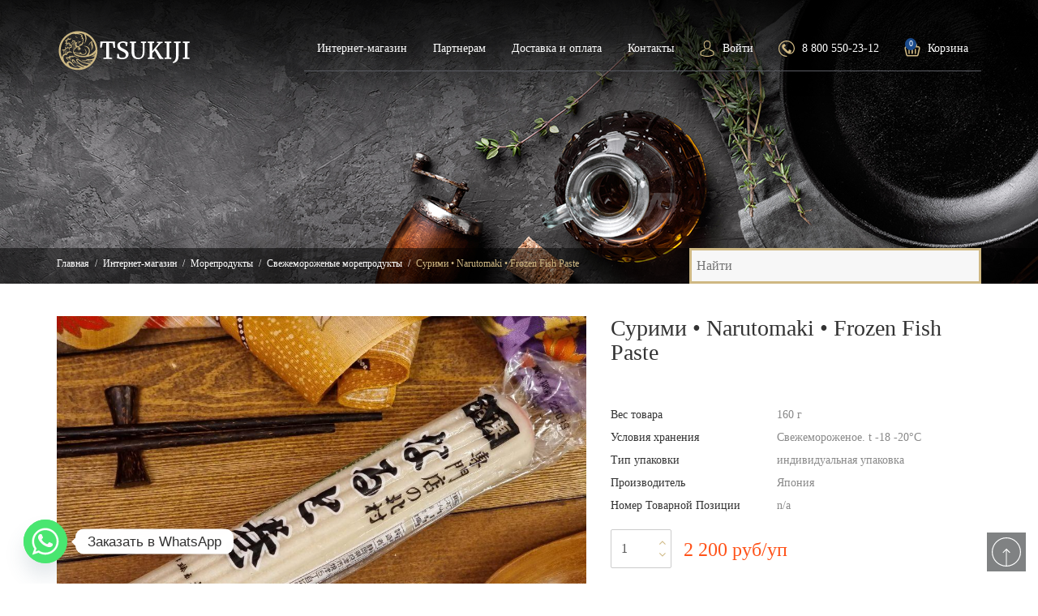

--- FILE ---
content_type: text/html; charset=UTF-8
request_url: https://tsukiji.group/novinki-2/surimi-narutomaki-frozen-fish-paste/
body_size: 23608
content:
<!DOCTYPE html>
<html lang="ru-RU" prefix="og: http://ogp.me/ns#">
<head>
	<meta charset="UTF-8">
	<meta name="viewport" content="width=device-width, initial-scale=1">
	<link rel="profile" href="http://gmpg.org/xfn/11">
	<link href="/wp-content/themes/clear/img/favicon.png" rel="icon" />
	<link href="/wp-content/themes/clear/img/favicon.ico" rel="shortcut icon" />
	
	<meta name="yandex-verification" content="d5df083a23281da5" />
	<meta name="google-site-verification" content="vopBVNRRY2ZJHXtDNTRLZgLlazaarZrte1_80TZMESg" />

	<title>Рыбная паста Сурими купить в интернет-магазине Tsukiji.group</title>
<meta name='robots' content='max-image-preview:large' />

<!-- This site is optimized with the Yoast SEO plugin v7.9 - https://yoast.com/wordpress/plugins/seo/ -->
<meta name="description" content="Купить рыбную пасту Сурими в Tsukiji.group с доставкой по Москве и области. Японские деликатесы ☎ 8 (800) 550-23-12"/>
<link rel="canonical" href="https://tsukiji.group/moreprodukty/surimi-narutomaki-frozen-fish-paste/" />
<meta property="og:locale" content="ru_RU" />
<meta property="og:type" content="article" />
<meta property="og:title" content="Рыбная паста Сурими купить в интернет-магазине Tsukiji.group" />
<meta property="og:description" content="Купить рыбную пасту Сурими в Tsukiji.group с доставкой по Москве и области. Японские деликатесы ☎ 8 (800) 550-23-12" />
<meta property="og:url" content="https://tsukiji.group/moreprodukty/surimi-narutomaki-frozen-fish-paste/" />
<meta property="og:site_name" content="Tsukiji" />
<meta property="og:image" content="https://tsukiji.group/wp-content/uploads/2021/12/surimri_narutomaki_20211215_113401-1024x768.jpg" />
<meta property="og:image:secure_url" content="https://tsukiji.group/wp-content/uploads/2021/12/surimri_narutomaki_20211215_113401-1024x768.jpg" />
<meta property="og:image:width" content="1024" />
<meta property="og:image:height" content="768" />
<meta property="og:image:alt" content="SURIMI NARUTOMAKI 1 TSUKIJI" />
<meta name="twitter:card" content="summary_large_image" />
<meta name="twitter:description" content="Купить рыбную пасту Сурими в Tsukiji.group с доставкой по Москве и области. Японские деликатесы ☎ 8 (800) 550-23-12" />
<meta name="twitter:title" content="Рыбная паста Сурими купить в интернет-магазине Tsukiji.group" />
<meta name="twitter:image" content="https://tsukiji.group/wp-content/uploads/2021/12/surimri_narutomaki_20211215_113401-scaled.jpg" />
<!-- / Yoast SEO plugin. -->

<link rel='dns-prefetch' href='//cdnjs.cloudflare.com' />
<link rel='dns-prefetch' href='//maxcdn.bootstrapcdn.com' />
<link rel='dns-prefetch' href='//cdn.jsdelivr.net' />
<link rel="alternate" type="application/rss+xml" title="Tsukiji &raquo; Лента комментариев к &laquo;Сурими • Narutomaki • Frozen Fish Paste&raquo;" href="https://tsukiji.group/moreprodukty/surimi-narutomaki-frozen-fish-paste/feed/" />
<link rel='stylesheet' id='wp-block-library-css' href='https://tsukiji.group/wp-includes/css/dist/block-library/style.min.css?ver=6.4.7' type='text/css' media='all' />
<style id='classic-theme-styles-inline-css' type='text/css'>
/*! This file is auto-generated */
.wp-block-button__link{color:#fff;background-color:#32373c;border-radius:9999px;box-shadow:none;text-decoration:none;padding:calc(.667em + 2px) calc(1.333em + 2px);font-size:1.125em}.wp-block-file__button{background:#32373c;color:#fff;text-decoration:none}
</style>
<style id='global-styles-inline-css' type='text/css'>
body{--wp--preset--color--black: #000000;--wp--preset--color--cyan-bluish-gray: #abb8c3;--wp--preset--color--white: #ffffff;--wp--preset--color--pale-pink: #f78da7;--wp--preset--color--vivid-red: #cf2e2e;--wp--preset--color--luminous-vivid-orange: #ff6900;--wp--preset--color--luminous-vivid-amber: #fcb900;--wp--preset--color--light-green-cyan: #7bdcb5;--wp--preset--color--vivid-green-cyan: #00d084;--wp--preset--color--pale-cyan-blue: #8ed1fc;--wp--preset--color--vivid-cyan-blue: #0693e3;--wp--preset--color--vivid-purple: #9b51e0;--wp--preset--gradient--vivid-cyan-blue-to-vivid-purple: linear-gradient(135deg,rgba(6,147,227,1) 0%,rgb(155,81,224) 100%);--wp--preset--gradient--light-green-cyan-to-vivid-green-cyan: linear-gradient(135deg,rgb(122,220,180) 0%,rgb(0,208,130) 100%);--wp--preset--gradient--luminous-vivid-amber-to-luminous-vivid-orange: linear-gradient(135deg,rgba(252,185,0,1) 0%,rgba(255,105,0,1) 100%);--wp--preset--gradient--luminous-vivid-orange-to-vivid-red: linear-gradient(135deg,rgba(255,105,0,1) 0%,rgb(207,46,46) 100%);--wp--preset--gradient--very-light-gray-to-cyan-bluish-gray: linear-gradient(135deg,rgb(238,238,238) 0%,rgb(169,184,195) 100%);--wp--preset--gradient--cool-to-warm-spectrum: linear-gradient(135deg,rgb(74,234,220) 0%,rgb(151,120,209) 20%,rgb(207,42,186) 40%,rgb(238,44,130) 60%,rgb(251,105,98) 80%,rgb(254,248,76) 100%);--wp--preset--gradient--blush-light-purple: linear-gradient(135deg,rgb(255,206,236) 0%,rgb(152,150,240) 100%);--wp--preset--gradient--blush-bordeaux: linear-gradient(135deg,rgb(254,205,165) 0%,rgb(254,45,45) 50%,rgb(107,0,62) 100%);--wp--preset--gradient--luminous-dusk: linear-gradient(135deg,rgb(255,203,112) 0%,rgb(199,81,192) 50%,rgb(65,88,208) 100%);--wp--preset--gradient--pale-ocean: linear-gradient(135deg,rgb(255,245,203) 0%,rgb(182,227,212) 50%,rgb(51,167,181) 100%);--wp--preset--gradient--electric-grass: linear-gradient(135deg,rgb(202,248,128) 0%,rgb(113,206,126) 100%);--wp--preset--gradient--midnight: linear-gradient(135deg,rgb(2,3,129) 0%,rgb(40,116,252) 100%);--wp--preset--font-size--small: 13px;--wp--preset--font-size--medium: 20px;--wp--preset--font-size--large: 36px;--wp--preset--font-size--x-large: 42px;--wp--preset--spacing--20: 0.44rem;--wp--preset--spacing--30: 0.67rem;--wp--preset--spacing--40: 1rem;--wp--preset--spacing--50: 1.5rem;--wp--preset--spacing--60: 2.25rem;--wp--preset--spacing--70: 3.38rem;--wp--preset--spacing--80: 5.06rem;--wp--preset--shadow--natural: 6px 6px 9px rgba(0, 0, 0, 0.2);--wp--preset--shadow--deep: 12px 12px 50px rgba(0, 0, 0, 0.4);--wp--preset--shadow--sharp: 6px 6px 0px rgba(0, 0, 0, 0.2);--wp--preset--shadow--outlined: 6px 6px 0px -3px rgba(255, 255, 255, 1), 6px 6px rgba(0, 0, 0, 1);--wp--preset--shadow--crisp: 6px 6px 0px rgba(0, 0, 0, 1);}:where(.is-layout-flex){gap: 0.5em;}:where(.is-layout-grid){gap: 0.5em;}body .is-layout-flow > .alignleft{float: left;margin-inline-start: 0;margin-inline-end: 2em;}body .is-layout-flow > .alignright{float: right;margin-inline-start: 2em;margin-inline-end: 0;}body .is-layout-flow > .aligncenter{margin-left: auto !important;margin-right: auto !important;}body .is-layout-constrained > .alignleft{float: left;margin-inline-start: 0;margin-inline-end: 2em;}body .is-layout-constrained > .alignright{float: right;margin-inline-start: 2em;margin-inline-end: 0;}body .is-layout-constrained > .aligncenter{margin-left: auto !important;margin-right: auto !important;}body .is-layout-constrained > :where(:not(.alignleft):not(.alignright):not(.alignfull)){max-width: var(--wp--style--global--content-size);margin-left: auto !important;margin-right: auto !important;}body .is-layout-constrained > .alignwide{max-width: var(--wp--style--global--wide-size);}body .is-layout-flex{display: flex;}body .is-layout-flex{flex-wrap: wrap;align-items: center;}body .is-layout-flex > *{margin: 0;}body .is-layout-grid{display: grid;}body .is-layout-grid > *{margin: 0;}:where(.wp-block-columns.is-layout-flex){gap: 2em;}:where(.wp-block-columns.is-layout-grid){gap: 2em;}:where(.wp-block-post-template.is-layout-flex){gap: 1.25em;}:where(.wp-block-post-template.is-layout-grid){gap: 1.25em;}.has-black-color{color: var(--wp--preset--color--black) !important;}.has-cyan-bluish-gray-color{color: var(--wp--preset--color--cyan-bluish-gray) !important;}.has-white-color{color: var(--wp--preset--color--white) !important;}.has-pale-pink-color{color: var(--wp--preset--color--pale-pink) !important;}.has-vivid-red-color{color: var(--wp--preset--color--vivid-red) !important;}.has-luminous-vivid-orange-color{color: var(--wp--preset--color--luminous-vivid-orange) !important;}.has-luminous-vivid-amber-color{color: var(--wp--preset--color--luminous-vivid-amber) !important;}.has-light-green-cyan-color{color: var(--wp--preset--color--light-green-cyan) !important;}.has-vivid-green-cyan-color{color: var(--wp--preset--color--vivid-green-cyan) !important;}.has-pale-cyan-blue-color{color: var(--wp--preset--color--pale-cyan-blue) !important;}.has-vivid-cyan-blue-color{color: var(--wp--preset--color--vivid-cyan-blue) !important;}.has-vivid-purple-color{color: var(--wp--preset--color--vivid-purple) !important;}.has-black-background-color{background-color: var(--wp--preset--color--black) !important;}.has-cyan-bluish-gray-background-color{background-color: var(--wp--preset--color--cyan-bluish-gray) !important;}.has-white-background-color{background-color: var(--wp--preset--color--white) !important;}.has-pale-pink-background-color{background-color: var(--wp--preset--color--pale-pink) !important;}.has-vivid-red-background-color{background-color: var(--wp--preset--color--vivid-red) !important;}.has-luminous-vivid-orange-background-color{background-color: var(--wp--preset--color--luminous-vivid-orange) !important;}.has-luminous-vivid-amber-background-color{background-color: var(--wp--preset--color--luminous-vivid-amber) !important;}.has-light-green-cyan-background-color{background-color: var(--wp--preset--color--light-green-cyan) !important;}.has-vivid-green-cyan-background-color{background-color: var(--wp--preset--color--vivid-green-cyan) !important;}.has-pale-cyan-blue-background-color{background-color: var(--wp--preset--color--pale-cyan-blue) !important;}.has-vivid-cyan-blue-background-color{background-color: var(--wp--preset--color--vivid-cyan-blue) !important;}.has-vivid-purple-background-color{background-color: var(--wp--preset--color--vivid-purple) !important;}.has-black-border-color{border-color: var(--wp--preset--color--black) !important;}.has-cyan-bluish-gray-border-color{border-color: var(--wp--preset--color--cyan-bluish-gray) !important;}.has-white-border-color{border-color: var(--wp--preset--color--white) !important;}.has-pale-pink-border-color{border-color: var(--wp--preset--color--pale-pink) !important;}.has-vivid-red-border-color{border-color: var(--wp--preset--color--vivid-red) !important;}.has-luminous-vivid-orange-border-color{border-color: var(--wp--preset--color--luminous-vivid-orange) !important;}.has-luminous-vivid-amber-border-color{border-color: var(--wp--preset--color--luminous-vivid-amber) !important;}.has-light-green-cyan-border-color{border-color: var(--wp--preset--color--light-green-cyan) !important;}.has-vivid-green-cyan-border-color{border-color: var(--wp--preset--color--vivid-green-cyan) !important;}.has-pale-cyan-blue-border-color{border-color: var(--wp--preset--color--pale-cyan-blue) !important;}.has-vivid-cyan-blue-border-color{border-color: var(--wp--preset--color--vivid-cyan-blue) !important;}.has-vivid-purple-border-color{border-color: var(--wp--preset--color--vivid-purple) !important;}.has-vivid-cyan-blue-to-vivid-purple-gradient-background{background: var(--wp--preset--gradient--vivid-cyan-blue-to-vivid-purple) !important;}.has-light-green-cyan-to-vivid-green-cyan-gradient-background{background: var(--wp--preset--gradient--light-green-cyan-to-vivid-green-cyan) !important;}.has-luminous-vivid-amber-to-luminous-vivid-orange-gradient-background{background: var(--wp--preset--gradient--luminous-vivid-amber-to-luminous-vivid-orange) !important;}.has-luminous-vivid-orange-to-vivid-red-gradient-background{background: var(--wp--preset--gradient--luminous-vivid-orange-to-vivid-red) !important;}.has-very-light-gray-to-cyan-bluish-gray-gradient-background{background: var(--wp--preset--gradient--very-light-gray-to-cyan-bluish-gray) !important;}.has-cool-to-warm-spectrum-gradient-background{background: var(--wp--preset--gradient--cool-to-warm-spectrum) !important;}.has-blush-light-purple-gradient-background{background: var(--wp--preset--gradient--blush-light-purple) !important;}.has-blush-bordeaux-gradient-background{background: var(--wp--preset--gradient--blush-bordeaux) !important;}.has-luminous-dusk-gradient-background{background: var(--wp--preset--gradient--luminous-dusk) !important;}.has-pale-ocean-gradient-background{background: var(--wp--preset--gradient--pale-ocean) !important;}.has-electric-grass-gradient-background{background: var(--wp--preset--gradient--electric-grass) !important;}.has-midnight-gradient-background{background: var(--wp--preset--gradient--midnight) !important;}.has-small-font-size{font-size: var(--wp--preset--font-size--small) !important;}.has-medium-font-size{font-size: var(--wp--preset--font-size--medium) !important;}.has-large-font-size{font-size: var(--wp--preset--font-size--large) !important;}.has-x-large-font-size{font-size: var(--wp--preset--font-size--x-large) !important;}
.wp-block-navigation a:where(:not(.wp-element-button)){color: inherit;}
:where(.wp-block-post-template.is-layout-flex){gap: 1.25em;}:where(.wp-block-post-template.is-layout-grid){gap: 1.25em;}
:where(.wp-block-columns.is-layout-flex){gap: 2em;}:where(.wp-block-columns.is-layout-grid){gap: 2em;}
.wp-block-pullquote{font-size: 1.5em;line-height: 1.6;}
</style>
<link rel='stylesheet' id='chaty-front-css-css' href='https://tsukiji.group/wp-content/plugins/chaty/css/chaty-front.min.css?ver=3.2.51721937188' type='text/css' media='all' />
<link rel='stylesheet' id='contact-form-7-css' href='https://tsukiji.group/wp-content/plugins/contact-form-7/includes/css/styles.css?ver=4.9' type='text/css' media='all' />
<link rel='stylesheet' id='foobox-free-min-css' href='https://tsukiji.group/wp-content/plugins/foobox-image-lightbox/free/css/foobox.free.min.css?ver=2.5.2' type='text/css' media='all' />
<link rel='stylesheet' id='rs-plugin-settings-css' href='https://tsukiji.group/wp-content/plugins/revslider/public/assets/css/settings.css?ver=5.3.1.5' type='text/css' media='all' />
<style id='rs-plugin-settings-inline-css' type='text/css'>
#rs-demo-id {}
</style>
<link rel='stylesheet' id='woof-css' href='https://tsukiji.group/wp-content/plugins/woocommerce-products-filter/css/front.css?ver=1.3.5.1' type='text/css' media='all' />
<style id='woof-inline-css' type='text/css'>

.woof_products_top_panel li span, .woof_products_top_panel2 li span{background: url(https://tsukiji.group/wp-content/plugins/woocommerce-products-filter/img/delete.png);background-size: 14px 14px;background-repeat: no-repeat;background-position: right;}
.woof_edit_view{
                    display: none;
                }

</style>
<link rel='stylesheet' id='chosen-drop-down-css' href='https://tsukiji.group/wp-content/plugins/woocommerce-products-filter/js/chosen/chosen.min.css?ver=1.3.5.1' type='text/css' media='all' />
<link rel='stylesheet' id='woof_by_author_html_items-css' href='https://tsukiji.group/wp-content/plugins/woocommerce-products-filter/ext/by_author/css/by_author.css?ver=1.3.5.1' type='text/css' media='all' />
<link rel='stylesheet' id='woof_by_instock_html_items-css' href='https://tsukiji.group/wp-content/plugins/woocommerce-products-filter/ext/by_instock/css/by_instock.css?ver=1.3.5.1' type='text/css' media='all' />
<link rel='stylesheet' id='woof_by_onsales_html_items-css' href='https://tsukiji.group/wp-content/plugins/woocommerce-products-filter/ext/by_onsales/css/by_onsales.css?ver=1.3.5.1' type='text/css' media='all' />
<link rel='stylesheet' id='woof_by_text_html_items-css' href='https://tsukiji.group/wp-content/plugins/woocommerce-products-filter/ext/by_text/assets/css/front.css?ver=1.3.5.1' type='text/css' media='all' />
<link rel='stylesheet' id='woof_label_html_items-css' href='https://tsukiji.group/wp-content/plugins/woocommerce-products-filter/ext/label/css/html_types/label.css?ver=1.3.5.1' type='text/css' media='all' />
<link rel='stylesheet' id='woof_select_radio_check_html_items-css' href='https://tsukiji.group/wp-content/plugins/woocommerce-products-filter/ext/select_radio_check/css/html_types/select_radio_check.css?ver=1.3.5.1' type='text/css' media='all' />
<link rel='stylesheet' id='woof_sd_html_items_checkbox-css' href='https://tsukiji.group/wp-content/plugins/woocommerce-products-filter/ext/smart_designer/css/elements/checkbox.css?ver=1.3.5.1' type='text/css' media='all' />
<link rel='stylesheet' id='woof_sd_html_items_radio-css' href='https://tsukiji.group/wp-content/plugins/woocommerce-products-filter/ext/smart_designer/css/elements/radio.css?ver=1.3.5.1' type='text/css' media='all' />
<link rel='stylesheet' id='woof_sd_html_items_switcher-css' href='https://tsukiji.group/wp-content/plugins/woocommerce-products-filter/ext/smart_designer/css/elements/switcher.css?ver=1.3.5.1' type='text/css' media='all' />
<link rel='stylesheet' id='woof_sd_html_items_color-css' href='https://tsukiji.group/wp-content/plugins/woocommerce-products-filter/ext/smart_designer/css/elements/color.css?ver=1.3.5.1' type='text/css' media='all' />
<link rel='stylesheet' id='woof_sd_html_items_tooltip-css' href='https://tsukiji.group/wp-content/plugins/woocommerce-products-filter/ext/smart_designer/css/tooltip.css?ver=1.3.5.1' type='text/css' media='all' />
<link rel='stylesheet' id='woof_sd_html_items_front-css' href='https://tsukiji.group/wp-content/plugins/woocommerce-products-filter/ext/smart_designer/css/front.css?ver=1.3.5.1' type='text/css' media='all' />
<link rel='stylesheet' id='woof-switcher23-css' href='https://tsukiji.group/wp-content/plugins/woocommerce-products-filter/css/switcher.css?ver=1.3.5.1' type='text/css' media='all' />
<style id='woocommerce-inline-inline-css' type='text/css'>
.woocommerce form .form-row .required { visibility: visible; }
</style>
<link rel='stylesheet' id='aws-style-css' href='https://tsukiji.group/wp-content/plugins/advanced-woo-search/assets/css/common.css?ver=1.50' type='text/css' media='all' />
<link rel='stylesheet' id='yith-infs-style-css' href='https://tsukiji.group/wp-content/plugins/yith-infinite-scrolling/assets/css/frontend.css?ver=1.1.8' type='text/css' media='all' />
<link rel='stylesheet' id='font-awesome-css' href='https://maxcdn.bootstrapcdn.com/font-awesome/4.7.0/css/font-awesome.min.css?ver=6.4.7' type='text/css' media='all' />
<link rel='stylesheet' id='bootstrap-css' href='https://maxcdn.bootstrapcdn.com/bootstrap/3.3.7/css/bootstrap.min.css?ver=6.4.7' type='text/css' media='all' />
<link rel='stylesheet' id='owl-css' href='https://cdnjs.cloudflare.com/ajax/libs/OwlCarousel2/2.2.0/assets/owl.carousel.min.css?ver=6.4.7' type='text/css' media='all' />
<link rel='stylesheet' id='nice-select-css' href='https://cdnjs.cloudflare.com/ajax/libs/jquery-nice-select/1.1.0/css/nice-select.min.css?ver=6.4.7' type='text/css' media='all' />
<link rel='stylesheet' id='suggestions-css' href='https://cdn.jsdelivr.net/npm/suggestions-jquery@17.5.0/dist/css/suggestions.min.css?ver=6.4.7' type='text/css' media='all' />
<link rel='stylesheet' id='swiper-css' href='https://cdnjs.cloudflare.com/ajax/libs/Swiper/3.4.2/css/swiper.min.css?ver=6.4.7' type='text/css' media='all' />
<link rel='stylesheet' id='tooltipster-css' href='https://tsukiji.group/wp-content/themes/clear/tooltipster.bundle.min.css?ver=6.4.7' type='text/css' media='all' />
<link rel='stylesheet' id='tooltipster-theme-css' href='https://tsukiji.group/wp-content/themes/clear/tooltipster-sideTip-shadow.min.css?ver=6.4.7' type='text/css' media='all' />
<link rel='stylesheet' id='clear-style-css' href='https://tsukiji.group/wp-content/themes/clear/style.css?ver=14102019' type='text/css' media='all' />
<script type="text/javascript" src="https://tsukiji.group/wp-content/plugins/wp-yandex-metrika/assets/YmEc.min.js?ver=1.2.1" id="wp-yandex-metrika_YmEc-js"></script>
<script type="text/javascript" id="wp-yandex-metrika_YmEc-js-after">
/* <![CDATA[ */
window.tmpwpym={datalayername:'dataLayer',counters:JSON.parse('[{"number":"48366815","webvisor":"1"}]'),targets:JSON.parse('[{"target":"ym-add-to-cart","selector":"single_add_to_cart_button","event":"submit"}]')};
/* ]]> */
</script>
<script type="text/javascript" src="https://cdnjs.cloudflare.com/ajax/libs/jquery/2.1.1/jquery.min.js?ver=2.1.1" id="jquery-js"></script>
<script type="text/javascript" src="https://tsukiji.group/wp-content/plugins/wp-yandex-metrika/assets/frontend.min.js?ver=1.2.1" id="wp-yandex-metrika_frontend-js"></script>
<script type="text/javascript" id="woof-husky-js-extra">
/* <![CDATA[ */
var woof_husky_txt = {"ajax_url":"https:\/\/tsukiji.group\/wp-admin\/admin-ajax.php","plugin_uri":"https:\/\/tsukiji.group\/wp-content\/plugins\/woocommerce-products-filter\/ext\/by_text\/","loader":"https:\/\/tsukiji.group\/wp-content\/plugins\/woocommerce-products-filter\/ext\/by_text\/assets\/img\/ajax-loader.gif","not_found":"\u041d\u0438\u0447\u0435\u0433\u043e \u043d\u0435 \u043d\u0430\u0439\u0434\u0435\u043d\u043e!","prev":"\u041f\u0440\u0435\u0434\u044b\u0434\u0443\u0449\u0438\u0439","next":"\u0412\u043f\u0435\u0440\u0451\u0434","site_link":"https:\/\/tsukiji.group","default_data":{"placeholder":"","behavior":"title","search_by_full_word":0,"autocomplete":1,"how_to_open_links":0,"taxonomy_compatibility":0,"sku_compatibility":0,"custom_fields":"","search_desc_variant":0,"view_text_length":10,"min_symbols":3,"max_posts":10,"image":"","notes_for_customer":"","template":"default","max_open_height":300,"page":0}};
/* ]]> */
</script>
<script type="text/javascript" src="https://tsukiji.group/wp-content/plugins/woocommerce-products-filter/ext/by_text/assets/js/husky.js?ver=1.3.5.1" id="woof-husky-js"></script>
<script type="text/javascript" src="https://tsukiji.group/wp-content/plugins/handl-utm-grabber/js/js.cookie.js?ver=6.4.7" id="js.cookie-js"></script>
<script type="text/javascript" id="handl-utm-grabber-js-extra">
/* <![CDATA[ */
var handl_utm = [];
/* ]]> */
</script>
<script type="text/javascript" src="https://tsukiji.group/wp-content/plugins/handl-utm-grabber/js/handl-utm-grabber.js?ver=6.4.7" id="handl-utm-grabber-js"></script>
<script type="text/javascript" src="https://tsukiji.group/wp-content/plugins/revslider/public/assets/js/jquery.themepunch.tools.min.js?ver=5.3.1.5" id="tp-tools-js"></script>
<script type="text/javascript" src="https://tsukiji.group/wp-content/plugins/revslider/public/assets/js/jquery.themepunch.revolution.min.js?ver=5.3.1.5" id="revmin-js"></script>
<script type="text/javascript" src="https://tsukiji.group/wp-content/plugins/woocommerce/assets/js/jquery-blockui/jquery.blockUI.min.js?ver=2.7.0-wc.8.7.2" id="jquery-blockui-js" defer="defer" data-wp-strategy="defer"></script>
<script type="text/javascript" id="wc-add-to-cart-js-extra">
/* <![CDATA[ */
var wc_add_to_cart_params = {"ajax_url":"\/wp-admin\/admin-ajax.php","wc_ajax_url":"\/?wc-ajax=%%endpoint%%","i18n_view_cart":"\u041f\u0440\u043e\u0441\u043c\u043e\u0442\u0440 \u043a\u043e\u0440\u0437\u0438\u043d\u044b","cart_url":"https:\/\/tsukiji.group\/cart\/","is_cart":"","cart_redirect_after_add":"no"};
/* ]]> */
</script>
<script type="text/javascript" src="https://tsukiji.group/wp-content/plugins/woocommerce/assets/js/frontend/add-to-cart.min.js?ver=8.7.2" id="wc-add-to-cart-js" defer="defer" data-wp-strategy="defer"></script>
<script type="text/javascript" id="wc-single-product-js-extra">
/* <![CDATA[ */
var wc_single_product_params = {"i18n_required_rating_text":"\u041f\u043e\u0436\u0430\u043b\u0443\u0439\u0441\u0442\u0430, \u043f\u043e\u0441\u0442\u0430\u0432\u044c\u0442\u0435 \u043e\u0446\u0435\u043d\u043a\u0443","review_rating_required":"yes","flexslider":{"rtl":false,"animation":"slide","smoothHeight":true,"directionNav":false,"controlNav":"thumbnails","slideshow":false,"animationSpeed":500,"animationLoop":false,"allowOneSlide":false},"zoom_enabled":"","zoom_options":[],"photoswipe_enabled":"","photoswipe_options":{"shareEl":false,"closeOnScroll":false,"history":false,"hideAnimationDuration":0,"showAnimationDuration":0},"flexslider_enabled":""};
/* ]]> */
</script>
<script type="text/javascript" src="https://tsukiji.group/wp-content/plugins/woocommerce/assets/js/frontend/single-product.min.js?ver=8.7.2" id="wc-single-product-js" defer="defer" data-wp-strategy="defer"></script>
<script type="text/javascript" src="https://tsukiji.group/wp-content/plugins/woocommerce/assets/js/js-cookie/js.cookie.min.js?ver=2.1.4-wc.8.7.2" id="js-cookie-js" defer="defer" data-wp-strategy="defer"></script>
<script type="text/javascript" id="woocommerce-js-extra">
/* <![CDATA[ */
var woocommerce_params = {"ajax_url":"\/wp-admin\/admin-ajax.php","wc_ajax_url":"\/?wc-ajax=%%endpoint%%"};
/* ]]> */
</script>
<script type="text/javascript" src="https://tsukiji.group/wp-content/plugins/woocommerce/assets/js/frontend/woocommerce.min.js?ver=8.7.2" id="woocommerce-js" defer="defer" data-wp-strategy="defer"></script>
<script type="text/javascript" src="https://tsukiji.group/wp-content/plugins/foobox-image-lightbox/free/js/foobox.free.min.js?ver=2.5.2" id="foobox-free-min-js"></script>
<link rel='shortlink' href='https://tsukiji.group/?p=5102' />
<meta property="og:site_name" content="«Tsukiji» — поставки мраморной говядины и морепродуктов из Японии">
<meta property="fb:admins" content="">
<meta property="og:title" content="Рыбная паста Сурими купить в интернет-магазине Tsukiji.group «Tsukiji» — поставки мраморной говядины и морепродуктов из Японии">
<meta property="og:description" content="Высококвалифицированные эксперты Tsukiji.group производят отбор деликатесной продукции в соответствии с высочайшими стандартами качества японского продовольственного рынка. Замороженная рыбная паста Сурими является типичным для Японии продуктом, когда, в процессе переработки и заготовки в данном случае рыбы, был создан самостоятельный вкусный, питательный и полезный продукт.  Теперь Сурими популярно во многих странах мира. Сурими входит в состав многих [&hellip;]">
<meta property="og:url" content="https://tsukiji.group/moreprodukty/surimi-narutomaki-frozen-fish-paste/">
<meta property="og:type" content="article">
<meta property="og:image" content="https://tsukiji.group/wp-content/uploads/2021/12/surimri_narutomaki_20211215_113401-scaled.jpg">
<meta property="article:section" content="">
<meta property="article:publisher" content="">

<script type="text/javascript">jQuery(document).ready(function(){if( $("body").hasClass("single-product") ){jQuery("input[name=\"rcrm_send_cart\"]").val( jQuery("body").attr("class").match(/postid-(\d+)/)[1] );}});</script>
<style>span.rcrm_target,span.rcrm_send_cart{display: none !important;}</style><meta name="verification" content="f612c7d25f5690ad41496fcfdbf8d1" />	<noscript><style>.woocommerce-product-gallery{ opacity: 1 !important; }</style></noscript>
	<style type="text/css">.recentcomments a{display:inline !important;padding:0 !important;margin:0 !important;}</style><meta name="generator" content="Powered by Slider Revolution 5.3.1.5 - responsive, Mobile-Friendly Slider Plugin for WordPress with comfortable drag and drop interface." />
        <!-- Yandex.Metrica counter -->
        <script type="text/javascript">
            (function (m, e, t, r, i, k, a) {
                m[i] = m[i] || function () {
                    (m[i].a = m[i].a || []).push(arguments)
                };
                m[i].l = 1 * new Date();
                k = e.createElement(t), a = e.getElementsByTagName(t)[0], k.async = 1, k.src = r, a.parentNode.insertBefore(k, a)
            })

            (window, document, "script", "https://mc.yandex.ru/metrika/tag.js", "ym");

            ym("48366815", "init", {
                clickmap: true,
                trackLinks: true,
                accurateTrackBounce: true,
                webvisor: true,
                ecommerce: "dataLayer",
                params: {
                    __ym: {
                        "ymCmsPlugin": {
                            "cms": "wordpress",
                            "cmsVersion":"6.4",
                            "pluginVersion": "1.2.1",
                            "ymCmsRip": "1597463007"
                        }
                    }
                }
            });
        </script>
        <!-- /Yandex.Metrica counter -->
        		<style type="text/css" id="wp-custom-css">
			/*
Здесь можно добавить ваши CSS-стили.

Нажмите на значок помощи выше, чтобы узнать больше.
*/		</style>
			
	<!-- Global site tag (gtag.js) - Google Analytics -->
<script async src="https://www.googletagmanager.com/gtag/js?id=UA-140262483-1"></script>
<script>
  window.dataLayer = window.dataLayer || [];
  function gtag(){dataLayer.push(arguments);}
  gtag('js', new Date());

  gtag('config', 'UA-140262483-1');
</script>

</head>

<body class="product-template-default single single-product postid-5102 theme-clear woocommerce woocommerce-page woocommerce-no-js">
<div id="page" class="site">
	<div class="mob-menu2 visible-xs visible-sm">
		<div class="row">
			<div class="col-xs-5">
								
					<a href="/"><img src="/wp-content/themes/clear/img/logo.svg"></a>
							</div>
			<div class="col-xs-7 text-right">
				<div class="phone-box">
					<a class="callibri_phone" href="tel:88005502312">8 800 550-23-12</a>
				</div>
			</div>
		</div>
	</div>
	<div data-role="panel" id="mobile_menu" class="visible-xs visible-sm">
		<!DOCTYPE html PUBLIC "-//W3C//DTD HTML 4.0 Transitional//EN" "http://www.w3.org/TR/REC-html40/loose.dtd">
<?xml encoding="UTF-8"><html><body><ul id="mobile-menu" class="menu"><li id="menu-item-1998" class="menu-item menu-item-type-post_type menu-item-object-page current_page_parent menu-item-1998"><a href="https://tsukiji.group/shop/">&#1048;&#1085;&#1090;&#1077;&#1088;&#1085;&#1077;&#1090;-&#1084;&#1072;&#1075;&#1072;&#1079;&#1080;&#1085;</a></li>
<li id="menu-item-1997" class="menu-item menu-item-type-post_type menu-item-object-page menu-item-1997"><a href="https://tsukiji.group/dostavka-i-oplata/">&#1044;&#1086;&#1089;&#1090;&#1072;&#1074;&#1082;&#1072; &#1080; &#1086;&#1087;&#1083;&#1072;&#1090;&#1072;</a></li>
<li id="menu-item-1995" class="menu-item menu-item-type-post_type menu-item-object-page menu-item-1995"><a href="https://tsukiji.group/partners/">&#1055;&#1072;&#1088;&#1090;&#1085;&#1077;&#1088;&#1072;&#1084;</a></li>
<li id="menu-item-1996" class="menu-item menu-item-type-post_type menu-item-object-page menu-item-1996"><a href="https://tsukiji.group/kontakty/">&#1050;&#1086;&#1085;&#1090;&#1072;&#1082;&#1090;&#1099;</a></li>
<li id="menu-item-1993" class="menu-item menu-item-type-post_type menu-item-object-page menu-item-1993"><a href="https://tsukiji.group/recipes/">&#1056;&#1077;&#1094;&#1077;&#1087;&#1090;&#1099;</a></li>
<li id="menu-item-1994" class="menu-item menu-item-type-post_type menu-item-object-page menu-item-1994"><a href="https://tsukiji.group/o-kompanii/">&#1054; &#1082;&#1086;&#1084;&#1087;&#1072;&#1085;&#1080;&#1080;</a></li>
<li id="menu-item-3957" class="menu-item menu-item-type-post_type menu-item-object-page menu-item-3957"><a href="https://tsukiji.group/vakansii-tsukiji-group/">&#1056;&#1072;&#1073;&#1086;&#1090;&#1072; &#1080; &#1074;&#1072;&#1082;&#1072;&#1085;&#1089;&#1080;&#1080;</a></li>
</ul></body></html>
	</div>
	<header id="header" role="banner" style="background-image: url(https://tsukiji.group/wp-content/uploads/2017/08/retsepty-1.jpg);">
		
		<div class="menu_container">
			<div class="container">
			
				<div class="row">
					<div class="col-xsh-4 col-sm-3 col-md-2">
									
						<a href="/"><img src="/wp-content/themes/clear/img/logo.svg" class="img-responsive logo-header"></a>
						<a href="/"><img src="/wp-content/themes/clear/img/logo_b.svg" class="img-responsive logo-header-mobile"></a>
											
					</div>
					<div class="hidden-sm hidden-xs col-xsh-8 col-md-10">
						<ul class="main_menu">
							<li class="icon_menu_item cart_mini_wrap cart-mini-main pull-right icon-cart">
								<span class="menu_cart_items2"><span></span></span><a href="/cart">Корзина</a>


<script>
	var cart_prod_num = 0;
	$(".cart-mini-main .woocommerce-cart-form .woocommerce-cart-form__cart-item").each(function() {
		if ( $(this).hasClass("gr100") ) {
			cart_prod_num++;
		} else {
			cart_prod_num = cart_prod_num + parseInt( $(this).find(".qty").val() );
		}			
	});
	$(".menu_cart_items2 span").text( cart_prod_num );
</script>
							</li>
							<li class="icon_menu_item pull-right icon-phone"><a class="callibri_phone" href="#recall" data-toggle="modal" data-target="#recall">8 800 550-23-12</a></li>
							<li class="icon_menu_item pull-right icon-account">
								<a href="#login_modal" data-toggle="modal" data-target="#login_modal">Войти</a>							</li>
							<!DOCTYPE html PUBLIC "-//W3C//DTD HTML 4.0 Transitional//EN" "http://www.w3.org/TR/REC-html40/loose.dtd">
<?xml encoding="UTF-8"><html><body><li id="menu-item-22" class="menu-item menu-item-type-post_type menu-item-object-page current_page_parent menu-item-22"><a href="https://tsukiji.group/shop/">&#1048;&#1085;&#1090;&#1077;&#1088;&#1085;&#1077;&#1090;-&#1084;&#1072;&#1075;&#1072;&#1079;&#1080;&#1085;</a></li>
<li id="menu-item-23" class="menu-item menu-item-type-post_type menu-item-object-page menu-item-23"><a href="https://tsukiji.group/partners/">&#1055;&#1072;&#1088;&#1090;&#1085;&#1077;&#1088;&#1072;&#1084;</a></li>
<li id="menu-item-24" class="menu-item menu-item-type-post_type menu-item-object-page menu-item-24"><a href="https://tsukiji.group/dostavka-i-oplata/">&#1044;&#1086;&#1089;&#1090;&#1072;&#1074;&#1082;&#1072; &#1080; &#1086;&#1087;&#1083;&#1072;&#1090;&#1072;</a></li>
<li id="menu-item-3959" class="menu-item menu-item-type-post_type menu-item-object-page menu-item-3959"><a href="https://tsukiji.group/kontakty/">&#1050;&#1086;&#1085;&#1090;&#1072;&#1082;&#1090;&#1099;</a></li>
</body></html>
						</ul>
					</div>
					<div class="visible-xs visible-sm">
						<ul class="main_menu">
							<li class="pull-right ham-mobile-con">
								<a href="#mobile_menu" class="pull-right visible-xs visible-sm ham-mobile">
									<span></span>
									<span></span>
									<span></span>
								</a>
							</li>
							<li class="icon_menu_item cart_mini_wrap pull-right icon-cart">
								<span class="menu_cart_items2"><span></span></span><a href="/cart">Корзина</a>


<script>
	var cart_prod_num = 0;
	$(".cart-mini-main .woocommerce-cart-form .woocommerce-cart-form__cart-item").each(function() {
		if ( $(this).hasClass("gr100") ) {
			cart_prod_num++;
		} else {
			cart_prod_num = cart_prod_num + parseInt( $(this).find(".qty").val() );
		}			
	});
	$(".menu_cart_items2 span").text( cart_prod_num );
</script>
							</li>
							<li class="icon_menu_item pull-right bugfix4 icon-phone"><a class="callibri_phone" href="#recall" data-toggle="modal" data-target="#recall">8 800 550-23-12</a></li>
							<li class="icon_menu_item pull-right icon-account">
								<a href="#login_modal" data-toggle="modal" data-target="#login_modal">Войти</a>							</li>
							<li class="search-box"><div class="aws-container" data-url="https://tsukiji.group/wp-admin/admin-ajax.php" data-siteurl="https://tsukiji.group" data-show-loader="true" data-show-more="false" data-show-page="false" data-show-clear="true" data-use-analytics="false" data-min-chars="3" ><form class="aws-search-form" action="https://tsukiji.group/" method="get" role="search" ><input  type="text" name="s" value="" class="aws-search-field" placeholder="Найти" autocomplete="off" /><input type="hidden" name="post_type" value="product"><input type="hidden" name="type_aws" value="true"><div class="aws-search-clear"><span aria-label="Clear Search">×</span></div></form></div></li>
						</ul>
					</div>
				</div>
			</div>
		</div>
        <div class="visible-xs">
            <div class="col-xs-12">
                <!--<div class="search-box"><div class="aws-container" data-url="https://tsukiji.group/wp-admin/admin-ajax.php" data-siteurl="https://tsukiji.group" data-show-loader="true" data-show-more="false" data-show-page="false" data-show-clear="true" data-use-analytics="false" data-min-chars="3" ><form class="aws-search-form" action="https://tsukiji.group/" method="get" role="search" ><input  type="text" name="s" value="" class="aws-search-field" placeholder="Найти" autocomplete="off" /><input type="hidden" name="post_type" value="product"><input type="hidden" name="type_aws" value="true"><div class="aws-search-clear"><span aria-label="Clear Search">×</span></div></form></div></div>-->
				<div class="breadmobile"><nav class="woocommerce-breadcrumb" aria-label="Breadcrumb"><a href="https://tsukiji.group">Главная</a><span class="sep">/</span><a href="https://tsukiji.group/shop/">Интернет-магазин</a><span class="sep">/</span><a href="https://tsukiji.group/moreprodukty/">Морепродукты</a><span class="sep">/</span><a href="https://tsukiji.group/moreprodukty/moreprodukty-svezhemorozhenye/">Свежемороженые морепродукты</a><span class="sep">/</span>Сурими • Narutomaki • Frozen Fish Paste</nav></div>
            </div>
        </div>
		
		    <div class="container">
        <div class="row">
            <div class="col-xs-12">
                                
                                
                					</div>
				</div>
			</div>
			<div class="breadcrumb_container">
				<div class="container">
					<div class="row">
						<div class="col-sm-8">
							<nav class="woocommerce-breadcrumb" aria-label="Breadcrumb"><a href="https://tsukiji.group">Главная</a><span class="sep">/</span><a href="https://tsukiji.group/shop/">Интернет-магазин</a><span class="sep">/</span><a href="https://tsukiji.group/moreprodukty/">Морепродукты</a><span class="sep">/</span><a href="https://tsukiji.group/moreprodukty/moreprodukty-svezhemorozhenye/">Свежемороженые морепродукты</a><span class="sep">/</span>Сурими • Narutomaki • Frozen Fish Paste</nav>						</div>
						<div class="col-sm-4">
							<div class="search-box"><div class="aws-container" data-url="https://tsukiji.group/wp-admin/admin-ajax.php" data-siteurl="https://tsukiji.group" data-show-loader="true" data-show-more="false" data-show-page="false" data-show-clear="true" data-use-analytics="false" data-min-chars="3" ><form class="aws-search-form" action="https://tsukiji.group/" method="get" role="search" ><input  type="text" name="s" value="" class="aws-search-field" placeholder="Найти" autocomplete="off" /><input type="hidden" name="post_type" value="product"><input type="hidden" name="type_aws" value="true"><div class="aws-search-clear"><span aria-label="Clear Search">×</span></div></form></div></div>
						</div>
					</div>
				</div>
			</div>
		
		<div class="visible-xs"></div>
			</header><!-- #masthead -->
	<div class="container">
		<div class="row">

				<div id="product-5102" class="post-5102 product type-product status-publish has-post-thumbnail product_cat-moreprodukty product_cat-moreprodukty-svezhemorozhenye pa_hranenie-svezhemorozhenoe-t-18-20-c pa_ntp-n-a pa_proizvoditel-yaponiya pa_tip-upakovki-individualnaya-upakovka pa_ves-tovara-160-g first instock shipping-taxable purchasable product-type-simple" data-prod-cat="prod-cat-">

			<div class="col-xs-12 col-sm-7  bugfix6">
								<a itemprop="image" class="woocommerce-main-image foobox" rel="prodgal" href="https://tsukiji.group/wp-content/uploads/2021/12/surimri_narutomaki_20211215_113401-1024x768.jpg">
					<img src="https://tsukiji.group/wp-content/uploads/2021/12/surimri_narutomaki_20211215_113401-1024x768.jpg" itemprop="image" class="img-responsive">
				</a>
				
				<div class="vertical-carousel thumnails">
					<ul class="vc_list" id="woo_thumbnails">
						<li data-src="https://tsukiji.group/wp-content/uploads/2021/12/surimri_narutomaki_20211215_113401-scaled.jpg"><a href="#" class="active" data-image="https://tsukiji.group/wp-content/uploads/2021/12/surimri_narutomaki_20211215_113401-1024x768.jpg" data-full-image="https://tsukiji.group/wp-content/uploads/2021/12/surimri_narutomaki_20211215_113401-scaled.jpg"><img src="https://tsukiji.group/wp-content/uploads/2021/12/surimri_narutomaki_20211215_113401-150x150.jpg" class="img-responsive"></a></li><li data-src="https://tsukiji.group/wp-content/uploads/2021/12/surimi_narutomaki_20211215_113506-scaled.jpg"><a href="#"  data-image="https://tsukiji.group/wp-content/uploads/2021/12/surimi_narutomaki_20211215_113506-1024x768.jpg" data-full-image="https://tsukiji.group/wp-content/uploads/2021/12/surimi_narutomaki_20211215_113506-scaled.jpg"><img src="https://tsukiji.group/wp-content/uploads/2021/12/surimi_narutomaki_20211215_113506-150x150.jpg" class="img-responsive"></a></li>					</ul>
				</div>
				
			</div>

			

			<div class="col-xs-12 col-sm-5  bugfix3 ">
				<h1 class="title_single_product">Сурими • Narutomaki • Frozen Fish Paste</h1>
				<table class="shop_attributes">
	
	
			<tr>
			<th>
				вес товара			</th>
			<td><p>160 г</p>
</td>
		</tr>
			<tr>
			<th>
				Условия хранения			</th>
			<td><p>Свежемороженое. t -18 -20°C</p>
</td>
		</tr>
			<tr>
			<th>
				Тип упаковки			</th>
			<td><p>индивидуальная упаковка</p>
</td>
		</tr>
			<tr>
			<th>
				Производитель			</th>
			<td><p>Япония</p>
</td>
		</tr>
			<tr>
			<th>
				Номер Товарной Позиции			</th>
			<td><p>n/a</p>
</td>
		</tr>
	</table>

				
<form class="variations_form cart" method="post" enctype='multipart/form-data' data-product_id="5102" >

<div class="woocommerce-variation-add-to-cart variations_button"> 

			<div class="quantity ">		
		<input type="number" class="input-text qty text form-control" 
		step="1" 
		min="1" 
		max="" 
		name="quantity" 
		value="1" 		
		title="Qty" 
		size="4" 
		pattern="[0-9]*" 
		inputmode="numeric" 
		/>
		<div class="quantity-nav">
			<div class="quantity-button quantity-up"><i class="fa fa-angle-up" aria-hidden="true"></i></div>
			<div class="quantity-button quantity-down"><i class="fa fa-angle-down" aria-hidden="true"></i></div>
		</div>		
	</div>
	
	
	<span class="price pull-left">
				<span class="change_this_price" data-start_price="2 200 руб/уп"></span>
	</span>

	<div class="woocommerce-variation single_variation pull-left">
		<div class="woocommerce-variation-price">
			<span class="price">2 200 руб/уп</span> 
		</div>
	</div>

	<div class="clearfix"></div>
		 
	
	<div class="break-20"></div>
	
	<button type="submit" class="single_add_to_cart_button button alt btn btn-fish pull-left" onclick="gtag('event', 'eventrandomname', { 'event_category': 'click', 'event_action': 'addtocart', });yaCounter48366815.reachGoal('addtocart');">В корзину</button>
	<span class="pull-left one_click_single add_p_name">Купить <a href="#" data-toggle="modal" data-target="#one_click">в один клик</a></span>

	<input type="hidden" name="add-to-cart" value="5102" />
	<input type="hidden" name="product_id" value="5102" />
	<input type="hidden" name="variation_id" class="variation_id" value="0" />
</div>
</form>
				
				<div style="clear:both;">
				
				</div>
				<div class="ur-btn-box">
    <a href="https://wa.me/79647053808?text=Получить%20консультацию%20о%20товаре" class="btn-fish btn-ur" target="_blank">Задать вопрос о товаре в WhatsApp</a>
</div>
				
				
			</div>	
			
			<div class="clearfix"></div>
			<noindex><div class="att">
				Заказы на охлажденную продукцию принимаются за неделю, ориентировочно четверг-пятница. Просим учитывать, что совершая дозаказ к основному заказу в субботу или воскресенье на любую сумму, вы сокращаете возможность поставщиков обеспечить 100% доставку для дальнейшей авиаперевозки. В этом случае, мы всегда принимаем решение в пользу свежести поставляемых продуктов, и, возможно мы предложим вам оформить дозаказ отдельным заказом на более позднюю дату.
			</div></noindex>

			<div class="timeline_cont">
				<div class="timeline">
					<span class="step_num"><img src="/wp-content/themes/clear/img/prod-card-1.svg" class="img-responsive" /></span>
					<div class="title_subdesc">Описание товара</div>
					<p>Высококвалифицированные эксперты Tsukiji.group производят отбор деликатесной продукции в соответствии с высочайшими стандартами качества японского продовольственного рынка.</p>
<p>Замороженная рыбная паста Сурими является типичным для Японии продуктом, когда, в процессе переработки и заготовки в данном случае рыбы, был создан самостоятельный вкусный, питательный и полезный продукт.  Теперь Сурими популярно во многих странах мира. Сурими входит в состав многих рыбных блюд, а так же употребляется в качестве самостоятельной закуски. У нас вы можете также купить всё необходимое для приготовления закусок и блюд с Сурими: от настоящего японского риса и листьев водорослей Нори до традиционных японских присыпок и соусов.</p>
<p>Купив Сурими высочайшего качества в Tsukiji.group, вы получите продукт высочайшего японского качества и сможете порадовать себя, своих близких и гостей.</p>
<p>Многократно проверенное нами качество продукта полностью отвечает ожиданиям наших уважаемых покупателей.</p>
<p>Купить Сурими в нашем интернет-магазине Tsukiji.group можно сделав заказ в специальной форме на сайте, по электронной почте или в мессенджере или связавшись с нами по телефону. Мы подготовим и доставим заказ в удобное для вас время.</p>
				</div>
				<div class="timeline">
					<span class="step_num"><img src="/wp-content/themes/clear/img/prod-card-2.svg" class="img-responsive" /></span>
					<div class="title_subdesc">Рецепты приготовления</div>
					<!--<div class="owl-carousel owl-in-recipes">-->
					<div class="recipes-list row">
						<article id="post-2914" class="col-xs-12 col-sm-4  post-2914 post type-post status-publish format-standard has-post-thumbnail hentry category-mramornaya-govyadina">
	<a href="https://tsukiji.group/2019/05/23/shabu-shabu-iz-vagyu/" class="relative inline-block post-recipe-img">
		<img src="https://tsukiji.group/wp-content/uploads/2019/05/shabu-shabu-iz-vagyu-560x250.jpg" class="img-responsive border-rad-2" />
		<div class="title_recipe mini">Шабу шабу из Вагю</div>
	</a>
</article><article id="post-2985" class="col-xs-12 col-sm-4  post-2985 post type-post status-publish format-standard has-post-thumbnail hentry category-mramornaya-govyadina">
	<a href="https://tsukiji.group/2019/05/23/narezannyj-stejk-iz-govyadiny/" class="relative inline-block post-recipe-img">
		<img src="https://tsukiji.group/wp-content/uploads/2019/05/saikoro-560x250.jpg" class="img-responsive border-rad-2" />
		<div class="title_recipe mini">Нарезанный стейк из говядины</div>
	</a>
</article><article id="post-4136" class="col-xs-12 col-sm-4  post-4136 post type-post status-publish format-standard has-post-thumbnail hentry category-novosti category-fish">
	<a href="https://tsukiji.group/2020/04/09/tunets-tuna-bluefin/" class="relative inline-block post-recipe-img">
		<img src="https://tsukiji.group/wp-content/uploads/2020/04/PromoP200409_1-560x250.jpg" class="img-responsive border-rad-2" />
		<div class="title_recipe mini">Так появляется ваш кусочек тунца.</div>
	</a>
</article><article id="post-2963" class="col-xs-12 col-sm-4  post-2963 post type-post status-publish format-standard has-post-thumbnail hentry category-mramornaya-govyadina">
	<a href="https://tsukiji.group/2019/05/23/yakiniku/" class="relative inline-block post-recipe-img">
		<img src="https://tsukiji.group/wp-content/uploads/2019/05/yakiniku-560x250.jpg" class="img-responsive border-rad-2" />
		<div class="title_recipe mini">Якинику</div>
	</a>
</article><article id="post-2972" class="col-xs-12 col-sm-4  post-2972 post type-post status-publish format-standard has-post-thumbnail hentry category-mramornaya-govyadina">
	<a href="https://tsukiji.group/2019/05/23/misozuke-iz-govyadiny/" class="relative inline-block post-recipe-img">
		<img src="https://tsukiji.group/wp-content/uploads/2019/05/misozuke-560x250.jpg" class="img-responsive border-rad-2" />
		<div class="title_recipe mini">Мисозуке из говядины</div>
	</a>
</article><article id="post-2942" class="col-xs-12 col-sm-4  post-2942 post type-post status-publish format-standard has-post-thumbnail hentry category-mramornaya-govyadina">
	<a href="https://tsukiji.group/2019/05/23/ris-hajyashi/" class="relative inline-block post-recipe-img">
		<img src="https://tsukiji.group/wp-content/uploads/2019/05/hayashiraisu-560x250.jpg" class="img-responsive border-rad-2" />
		<div class="title_recipe mini">Рис Хайяши</div>
	</a>
</article>						<div style="clear: both;"></div>
					</div>
				</div>
				<div class="timeline">
					<span class="step_num"><img src="/wp-content/themes/clear/img/prod-card-3.svg" class="img-responsive" /></span>
					<div class="title_subdesc">Рекомендуем попробовать</div>
					<!--<div class="owl-carousel owl-in-product">-->
					<div class="sameproduct-list row">
						<div class="col-xs-12 col-sm-4 col-md-3 upsale-visible post-5510 product type-product status-publish has-post-thumbnail product_cat-bakaleya product_cat-bakaleya-nori pa_proizvoditel-yaponiya pa_ves-tovara-60-g  instock shipping-taxable purchasable product-type-simple">
	<a href="https://tsukiji.group/bakaleya/nori-seaweed-dried-chopped/" class="product_img_catalog">
		<img src="https://tsukiji.group/wp-content/uploads/2022/09/20220902_111103-265x230.jpg" class="img-responsive border-rad-2">
		<span class="price_upsale">590 руб/ шт</span>
	</a>

	<div class="product_desc_block inline-block">
		<div class="uplinks pull-left">
			<a href="https://tsukiji.group/bakaleya/nori-seaweed-dried-chopped/">
				<div class="title_shop">Водоросли Нори сушёные в нарезке • Nori Seaweed dried chopped</div>
			</a>

					</div>
		
	</div>
</div>
<div class="col-xs-12 col-sm-4 col-md-3 upsale-visible post-3932 product type-product status-publish has-post-thumbnail product_cat-bakaleya product_cat-bakaleya-prochie-tovary pa_hranenie-ohlazhdyonnoe-t-0-4-c-2 pa_ntp-0401-0849-027 pa_proizvoditel-yaponiya pa_srednij-ves-297-kg pa_tip-upakovki-individualnaya-upakovka pa_ves-tovara-297-kg  instock shipping-taxable purchasable product-type-simple">
	<a href="https://tsukiji.group/bakaleya/tofu-tvyordyj-tofu-firm-morinaga/" class="product_img_catalog">
		<img src="https://tsukiji.group/wp-content/uploads/2020/02/IMG_4636-1-1tofu_morinada1-265x230.jpg?v=1580894993" class="img-responsive border-rad-2">
		<span class="price_upsale">300 руб/уп</span>
	</a>

	<div class="product_desc_block inline-block">
		<div class="uplinks pull-left">
			<a href="https://tsukiji.group/bakaleya/tofu-tvyordyj-tofu-firm-morinaga/">
				<div class="title_shop">Тофу твёрдый • Tofu firm MORINAGA™</div>
			</a>

					</div>
		
	</div>
</div>
<div class="col-xs-12 col-sm-4 col-md-3 upsale-visible post-1444 product type-product status-publish has-post-thumbnail product_cat-all-fish product_cat-ryba-ohlazhdennaya product_cat-ryba pa_hranenie-ohlazhdyonnoe-t-0-4-c-2 pa_ntp-0101-0449-029 pa_proizvoditel-yaponiya pa_srednij-ves-0-3-0-4-kg pa_tip-upakovki-individualnaya-upakovka pa_vid-razdelki-nepotroshennaya-s-golovoj last instock shipping-taxable purchasable product-type-simple">
	<a href="https://tsukiji.group/ryba/adzhi-yaponskaya-stavrida/" class="product_img_catalog">
		<img src="https://tsukiji.group/wp-content/uploads/2017/10/aji-e1538754980726-1-265x230.jpg" class="img-responsive border-rad-2">
		<span class="price_upsale">1 090 руб/100гр</span>
	</a>

	<div class="product_desc_block inline-block">
		<div class="uplinks pull-left">
			<a href="https://tsukiji.group/ryba/adzhi-yaponskaya-stavrida/">
				<div class="title_shop">Японская ставрида Аджи • Aji • Jeck Mackerel</div>
			</a>

								<i class="middle-weight">Средний вес: 0,3-0,4 кг</i>
					</div>
		
	</div>
</div>
<div class="col-xs-12 col-sm-4 col-md-3 upsale-visible post-5102 product type-product status-publish has-post-thumbnail product_cat-moreprodukty product_cat-moreprodukty-svezhemorozhenye pa_hranenie-svezhemorozhenoe-t-18-20-c pa_ntp-n-a pa_proizvoditel-yaponiya pa_tip-upakovki-individualnaya-upakovka pa_ves-tovara-160-g first instock shipping-taxable purchasable product-type-simple">
	<a href="https://tsukiji.group/moreprodukty/surimi-narutomaki-frozen-fish-paste/" class="product_img_catalog">
		<img src="https://tsukiji.group/wp-content/uploads/2021/12/surimri_narutomaki_20211215_113401-265x230.jpg" class="img-responsive border-rad-2">
		<span class="price_upsale">2 200 руб/уп</span>
	</a>

	<div class="product_desc_block inline-block">
		<div class="uplinks pull-left">
			<a href="https://tsukiji.group/moreprodukty/surimi-narutomaki-frozen-fish-paste/">
				<div class="title_shop">Сурими • Narutomaki • Frozen Fish Paste</div>
			</a>

					</div>
		
	</div>
</div>
					</div>
				</div>
			</div>

		</div><!-- #product-5102 -->

		
	

		</div><!-- #row -->
	</div><!-- #container -->

	<footer id="footer" role="contentinfo">
		<div class="logo_carousel_container">
			<div class="container">
				<div class="row">
					<div class="owl-carousel owl-partners">
													<div class="col-xs-12">
								<span>
									<img src="https://tsukiji.group/wp-content/uploads/2017/10/Turandot-black-logo-1.png" class="img-responsive center-block">
								</span >
							</div>
													<div class="col-xs-12">
								<span>
									<img src="https://tsukiji.group/wp-content/uploads/2017/10/vogue-cafe.png" class="img-responsive center-block">
								</span >
							</div>
													<div class="col-xs-12">
								<span>
									<img src="https://tsukiji.group/wp-content/uploads/2017/10/nobu-restaurants-kopiya.png" class="img-responsive center-block">
								</span >
							</div>
													<div class="col-xs-12">
								<span>
									<img src="https://tsukiji.group/wp-content/uploads/2017/10/peshi.png" class="img-responsive center-block">
								</span >
							</div>
													<div class="col-xs-12">
								<span>
									<img src="https://tsukiji.group/wp-content/uploads/2017/10/logo-1.svg" class="img-responsive center-block">
								</span >
							</div>
													<div class="col-xs-12">
								<span>
									<img src="https://tsukiji.group/wp-content/uploads/2017/10/Novikov.png" class="img-responsive center-block">
								</span >
							</div>
											</div>
				</div>
			</div>
		</div>

		<div class="container">
			<div class="row">
				<div class="footer_navigation">
					<div class="col-xs-12 col-sm-12 col-md-3">					
				
	<a href="/"><img src="/wp-content/themes/clear/img/logo.svg" class="img-responsive max-w-80"></a>
	
<a href="#" class="gototop"><img src="/wp-content/themes/clear/img/gototop.svg" /></a>						
					</div>
					<div class="col-xs-12 col-sm-4 col-md-3">
						<div class="footer_header">Интернет-магазин</div>
						<!DOCTYPE html PUBLIC "-//W3C//DTD HTML 4.0 Transitional//EN" "http://www.w3.org/TR/REC-html40/loose.dtd">
<?xml encoding="UTF-8"><html><body><ul id="footer-menu-1-2" class="menu"><li id="menu-item-4474" class="menu-item menu-item-type-taxonomy menu-item-object-product_cat menu-item-4474"><a href="https://tsukiji.group/novinki-2/">&#1053;&#1054;&#1042;&#1048;&#1053;&#1050;&#1048;</a></li>
<li id="menu-item-1403" class="menu-item menu-item-type-taxonomy menu-item-object-product_cat current-product-ancestor current-menu-parent current-product-parent menu-item-1403"><a href="https://tsukiji.group/moreprodukty/">&#1052;&#1086;&#1088;&#1077;&#1087;&#1088;&#1086;&#1076;&#1091;&#1082;&#1090;&#1099;</a></li>
<li id="menu-item-1404" class="menu-item menu-item-type-taxonomy menu-item-object-product_cat menu-item-1404"><a href="https://tsukiji.group/mramornaya-govyadina/">&#1052;&#1088;&#1072;&#1084;&#1086;&#1088;&#1085;&#1072;&#1103; &#1075;&#1086;&#1074;&#1103;&#1076;&#1080;&#1085;&#1072;</a></li>
<li id="menu-item-1405" class="menu-item menu-item-type-taxonomy menu-item-object-product_cat menu-item-1405"><a href="https://tsukiji.group/bakaleya/">&#1041;&#1072;&#1082;&#1072;&#1083;&#1077;&#1103; &#1080;&#1079; &#1071;&#1087;&#1086;&#1085;&#1080;&#1080;</a></li>
<li id="menu-item-3877" class="menu-item menu-item-type-taxonomy menu-item-object-product_cat menu-item-3877"><a href="https://tsukiji.group/bakaleya/desserts/">&#1044;&#1077;&#1089;&#1077;&#1088;&#1090;&#1099;</a></li>
</ul></body></html>
					</div>
					<div class="col-xs-12 col-sm-4 col-md-3">
						<div class="footer_header">Информация</div>
						<!DOCTYPE html PUBLIC "-//W3C//DTD HTML 4.0 Transitional//EN" "http://www.w3.org/TR/REC-html40/loose.dtd">
<?xml encoding="UTF-8"><html><body><ul id="footer-menu-2-2" class="menu"><li id="menu-item-77" class="menu-item menu-item-type-post_type menu-item-object-page menu-item-77"><a href="https://tsukiji.group/o-kompanii/">&#1054; &#1082;&#1086;&#1084;&#1087;&#1072;&#1085;&#1080;&#1080;</a></li>
<li id="menu-item-79" class="menu-item menu-item-type-post_type menu-item-object-page menu-item-79"><a href="https://tsukiji.group/dostavka-i-oplata/">&#1044;&#1086;&#1089;&#1090;&#1072;&#1074;&#1082;&#1072; &#1080; &#1086;&#1087;&#1083;&#1072;&#1090;&#1072;</a></li>
<li id="menu-item-80" class="menu-item menu-item-type-post_type menu-item-object-page menu-item-80"><a href="https://tsukiji.group/partners/">&#1055;&#1072;&#1088;&#1090;&#1085;&#1077;&#1088;&#1072;&#1084;</a></li>
<li id="menu-item-75" class="menu-item menu-item-type-post_type menu-item-object-page menu-item-75"><a href="https://tsukiji.group/recipes/">&#1056;&#1077;&#1094;&#1077;&#1087;&#1090;&#1099;</a></li>
<li id="menu-item-78" class="menu-item menu-item-type-post_type menu-item-object-page menu-item-78"><a href="https://tsukiji.group/kontakty/">&#1050;&#1086;&#1085;&#1090;&#1072;&#1082;&#1090;&#1099;</a></li>
<li id="menu-item-3953" class="menu-item menu-item-type-post_type menu-item-object-page menu-item-3953"><a href="https://tsukiji.group/vakansii-tsukiji-group/">&#1056;&#1072;&#1073;&#1086;&#1090;&#1072; &#1080; &#1074;&#1072;&#1082;&#1072;&#1085;&#1089;&#1080;&#1080;</a></li>
</ul></body></html>
					</div>
					<div class="col-xs-12 col-sm-4 col-md-3">
						<div class="footer_header">Контакты</div>
						<p>Москва, ул. Свободы д.26 с.2</p>
						<a href="mailto:japan@tsukiji.group">japan@tsukiji.group</a>
						<div class="icon_menu_item icon-phone">
							<a class="callibri_phone" href="tel:8 800 550-23-12">
								8 800 550-23-12							</a>
						</div>
						<!--<ul class="social_icons"><li><a href="https://www.instagram.com/tsukiji.group/" target="_blank"><i class="fa fa-instagram" aria-hidden="true"></i></a></li><li><a href="https://www.facebook.com/tsukiji.group" target="_blank"><i class="fa fa-facebook" aria-hidden="true"></i></a></li></ul>-->
					</div>
				</div>
				<div class="footer_copy">
					<div class="col-xs-12">
						© 2004-2025 Tsukiji - поставки морепродуктов и мраморного мяса из Японии. <a href="https://tsukiji.group/wp-content/uploads/2017/10/Konfidentsialnost_personalnoi_774_informatsii.pdf" target="_blank">Политика конфиденциальности.</a> <a href="https://tsukiji.group/wp-content/uploads/2017/10/Politika_OOO_TsUKIDZhI_v_otnoshenii_obrabotki_personalnykh_dannykh.pdf" target="_blank">Пользовательское соглашение.</a>
					</div>
					<div class="footer-copy">
						© Все права на любые материалы, опубликованные на сайте, защищены в соответствии с российским и международным законодательством об авторском праве и смежных правах. При любом использовании текстовых, фото-, равно как и любых прочих материалов ссылка на "tsukiji.group" обязательна. При полной или частичной перепечатке текстовых материалов в сети Интернет гиперссылка на "tsukiji.group" обязательна.
					</div>
					
				</div>
			</div>
		</div>
		
		
	</footer><!-- #colophon -->
</div><!-- #page -->

<div class="modal fade" id="recall" tabindex="-1" role="dialog">
    <div class="modal-dialog modal-sm" role="document">
        <div class="modal-content">
            <button type="button" class="close" data-dismiss="modal" aria-label="Close">
            	<span aria-hidden="true"><img src="/wp-content/themes/clear/img/close.svg" class="img-responsive" /></span>
            </button>
            <div class="modal-header">
                <div class="title_modal">Обратный звонок</div>
            </div>
            <div class="modal-body inline-block">
                <div role="form" class="wpcf7" id="wpcf7-f123-o1" lang="ru-RU" dir="ltr">
<div class="screen-reader-response"></div>
<form action="/novinki-2/surimi-narutomaki-frozen-fish-paste/#wpcf7-f123-o1" method="post" class="wpcf7-form" novalidate="novalidate">
<div style="display: none;">
<input type="hidden" name="_wpcf7" value="123" />
<input type="hidden" name="_wpcf7_version" value="4.9" />
<input type="hidden" name="_wpcf7_locale" value="ru_RU" />
<input type="hidden" name="_wpcf7_unit_tag" value="wpcf7-f123-o1" />
<input type="hidden" name="_wpcf7_container_post" value="0" />
</div>
<div class="wpcf7-form-control-wrap"><div data-sitekey="6LfwrY0UAAAAAFByrqKbnWjgM1z8Iqg2akIWk2dW" class="wpcf7-form-control g-recaptcha wpcf7-recaptcha"></div>
<noscript>
	<div style="width: 302px; height: 422px;">
		<div style="width: 302px; height: 422px; position: relative;">
			<div style="width: 302px; height: 422px; position: absolute;">
				<iframe src="https://www.google.com/recaptcha/api/fallback?k=6LfwrY0UAAAAAFByrqKbnWjgM1z8Iqg2akIWk2dW" frameborder="0" scrolling="no" style="width: 302px; height:422px; border-style: none;">
				</iframe>
			</div>
			<div style="width: 300px; height: 60px; border-style: none; bottom: 12px; left: 25px; margin: 0px; padding: 0px; right: 25px; background: #f9f9f9; border: 1px solid #c1c1c1; border-radius: 3px;">
				<textarea id="g-recaptcha-response" name="g-recaptcha-response" class="g-recaptcha-response" style="width: 250px; height: 40px; border: 1px solid #c1c1c1; margin: 10px 25px; padding: 0px; resize: none;">
				</textarea>
			</div>
		</div>
	</div>
</noscript>
</div><label>Имя:</label>
<span class="wpcf7-form-control-wrap u_name"><input type="text" name="u_name" value="" size="40" class="wpcf7-form-control wpcf7-text form-control" aria-invalid="false" /></span>

<label class="req">Телефон:</label>
<span class="wpcf7-form-control-wrap u_phone"><input type="text" name="u_phone" value="" size="40" class="wpcf7-form-control wpcf7-text wpcf7-validates-as-required form-control phone_mask" aria-required="true" aria-invalid="false" /></span>

<label class="checkbox_l"><input type="checkbox" name="remember_me" required="required"> <span>Принимаю условия <a href="#" target="_blank" class="add_file_here">пользовательского соглашения</a></span></label>


<span class="wpcf7-form-control-wrap rcrm_send_cart"><input type="text" name="rcrm_send_cart" value="" size="40" class="wpcf7-form-control wpcf7-text hide" aria-invalid="false" /></span><span class="wpcf7-form-control-wrap rcrm_target"><input type="text" name="rcrm_target" value="recall" size="40" class="wpcf7-form-control wpcf7-text hide" aria-invalid="false" /></span>
<input type="submit" value="Перезвоните мне" class="wpcf7-form-control wpcf7-submit btn btn-fish" /><div class="wpcf7-response-output wpcf7-display-none"></div></form></div>            </div>
        </div>
    </div>
</div>

<div class="modal fade" id="one_click" tabindex="-1" role="dialog">
    <div class="modal-dialog modal-sm" role="document">
        <div class="modal-content">
            <button type="button" class="close" data-dismiss="modal" aria-label="Close">
            	<span aria-hidden="true"><img src="/wp-content/themes/clear/img/close.svg" class="img-responsive" /></span>
            </button>
			<div class="title_modal">Оставьте заявку и менеджер перезвонит вам, чтобы оформить заказ.</div>
			<form class="ur-form1" action="">
				<input name="name" placeholder="Ваше имя"/>
				<input name="phone" class="phone_mask" required placeholder="Ваш телефон"/>
				<label class="checkbox_l"><input type="checkbox" name="remember_me" required="required"> <span>Принимаю условия <a href="https://tsukiji.group/wp-content/uploads/2017/10/Politika_OOO_TsUKIDZhI_v_otnoshenii_obrabotki_personalnykh_dannykh.pdf" target="_blank" class="add_file_here">пользовательского соглашения</a></span></label>
			    <input type="checkbox" name="namee" id="namee" value="1" class="customs" autocomplete="off" />
				<input class="url-class" type="hidden" name="url">
			

				<input type="hidden" id="location" name="location" value="http://tsukiji.group/novinki-2/surimi-narutomaki-frozen-fish-paste/" />
				<button type="submit">Оставить заявку</button>
			</form>
			
        </div>
    </div>
</div>





<div class="modal fade" id="login_modal" tabindex="-1" role="dialog">
    <div class="modal-dialog modal-sm" role="document">
        <div class="modal-content">
            <button type="button" class="close" data-dismiss="modal" aria-label="Close">
            	<span aria-hidden="true"><img src="/wp-content/themes/clear/img/close.svg" class="img-responsive" /></span>
            </button>
            <div class="modal-body inline-block">
            	<div class="tab-content">
	            	<div role="tabpanel" class="tab-pane fade in active" id="log_m">
						<div class="subheader text-center">Войти</div>
						<form class="account_form login_form">
							<label class="req">E-mail:</label>
							<input type="text" name="u_email" class="form-control" required="required">
                            
							<label class="req">Пароль:</label>
							<input type="password" name="u_pass" class="form-control" required="required">
                            <input class="url-class" type="hidden" name="url">
                            <input type="hidden" id="location" name="location" value="http://tsukiji.group/novinki-2/surimi-narutomaki-frozen-fish-paste/" />
							<label class="checkbox_l"><input type="checkbox" name="remember_me"> <span>Запомнить меня</span></label>
							<div class="break-40"></div>

                    
							<input type="submit" value="Войти" class="btn btn-fish pull-left">
							<a href="#reg_m" aria-controls="reg_m" role="tab" data-toggle="tab" class="gray-alternative pull-right">Зарегистрироваться</a>
							<div class="clearfix"></div>
							<p class="result"></p>
							<div class="break-40"></div>

							<div class="social-login">
								<span>Войти через соц.сети:</span> 
								<ul class="social_icons in_contacts">
									<li><a href="#" class="login_ss vk" target="_blank"><img src="/wp-content/themes/clear/img/vk.svg"></a></li>
									<li><a href="#" class="login_ss fb" target="_blank"><img src="/wp-content/themes/clear/img/facebook.svg"></a></li>
								</ul>
							</div>
						</form>
	            	</div>
	            	<div role="tabpanel" class="tab-pane fade" id="reg_m">
						<div class="subheader text-center">Регистрация</div>
						<form class="account_form registration_form">
							<label class="req">Имя:</label>
							<input type="text" name="u_name" class="form-control" required="required">

							<label class="req">E-mail:</label>
							<input type="text" name="u_email" class="form-control" required="required">

							<label class="req">Телефон:</label>
							<input type="text" name="u_phone" class="form-control phone_mask" required="required">
                            <input class="url-class" type="hidden" name="url">
                            <input type="hidden" id="location" name="location" value="http://tsukiji.group/novinki-2/surimi-narutomaki-frozen-fish-paste/" />
                           <input type="checkbox" name="namee" id="namee" value="1" class="customs" autocomplete="off" />
                            
                            
							<label class="checkbox_l"><input type="checkbox" name="remember_me" required="required"> <span>Принимаю условия <a href="https://tsukiji.group/wp-content/uploads/2017/10/Politika_OOO_TsUKIDZhI_v_otnoshenii_obrabotki_personalnykh_dannykh.pdf" id="get_it_here" target="_blank">пользовательского соглашения</a></span></label>
							<div class="break-40"></div>

							<input type="submit" value="Зарегистрироваться" class="btn btn-fish pull-left">
							<a href="#log_m" aria-controls="log_m" role="tab" data-toggle="tab" class="gray-alternative pull-right">Войти</a>
							<div class="clearfix"></div>
							<p class="result"></p>
						</form>
	            	</div>
            	</div>
            </div>
        </div>
    </div>
</div>

<div class="modal fade" id="thanks" tabindex="-1" role="dialog">
    <div class="modal-dialog modal-sm" role="document">
        <div class="modal-content">
            <button type="button" class="close" data-dismiss="modal" aria-label="Close">
            	<span aria-hidden="true"><img src="/wp-content/themes/clear/img/close.svg" class="img-responsive" /></span>
            </button>
            <div class="modal-header text-center">
                <div class="title_modal">Спасибо! Ваша заявка принята</div>
                <p>Менеджер свяжется с вами в течение 5 минут</p>
            </div>
        </div>
    </div>
</div>

<div class="modal fade" id="helpmodal" tabindex="-1" role="dialog">
    <div class="modal-dialog modal-sm" role="document">
        <div class="modal-content">
			<button type="button" class="close" data-dismiss="modal" aria-label="Close">
            	<span aria-hidden="true"><img src="/wp-content/themes/clear/img/close.svg" class="img-responsive" /></span>
            </button>
			<div class="title_modal">Не знаете что выбрать?</div>
			<form class="help-form" action="">
				<input name="name" placeholder="Ваше имя"/>
				<input type="checkbox" name="namee" id="namee" value="1" class="customs" autocomplete="off" />
				<input name="phone" class="phone_mask" required placeholder="Ваш телефон"/>
		    	<input class="url-class" type="hidden" name="url">
		    
		    	<input type="hidden" id="location" name="location" value="http://tsukiji.group/novinki-2/surimi-narutomaki-frozen-fish-paste/" />
				<label class="checkbox_l"><input type="checkbox" name="remember_me" required="required"> <span>Принимаю условия <a href="https://tsukiji.group/wp-content/uploads/2017/10/Politika_OOO_TsUKIDZhI_v_otnoshenii_obrabotki_personalnykh_dannykh.pdf" target="_blank" class="add_file_here">пользовательского соглашения</a></span></label>
				<button type="submit">Получить консультацию</button>
			</form>
			
        </div>
    </div>
</div>

<div class="modal fade" id="urmodal" tabindex="-1" role="dialog">
    <div class="modal-dialog modal-sm" role="document">
        <div class="modal-content">
			<button type="button" class="close" data-dismiss="modal" aria-label="Close">
            	<span aria-hidden="true"><img src="/wp-content/themes/clear/img/close.svg" class="img-responsive" /></span>
            </button>
			<div class="title_modal">Оставьте заявку и менеджер вышлет вам цены на нашу продукцию для юридических лиц и партнеров.</div>
			<form class="ur-form" action="">
				<input name="name" placeholder="Ваше имя"/>
				<input name="phone" class="phone_mask" required placeholder="Ваш телефон"/>
				<input type="checkbox" name="namee" id="namee" value="1" class="customs" autocomplete="off" />
				<label class="checkbox_l"><input type="checkbox" name="remember_me" required="required"> <span>Принимаю условия <a href="https://tsukiji.group/wp-content/uploads/2017/10/Politika_OOO_TsUKIDZhI_v_otnoshenii_obrabotki_personalnykh_dannykh.pdf" target="_blank" class="add_file_here">пользовательского соглашения</a></span></label>
			    
				<input class="url-class" type="hidden" name="url">
				<input type="hidden" id="location" name="location" value="http://tsukiji.group/novinki-2/surimi-narutomaki-frozen-fish-paste/" />
				<button type="submit">Оставить заявку</button>
			</form>
			
        </div>
    </div>
</div>


            <noscript>
                <div>
                    <img src="https://mc.yandex.ru/watch/48366815" style="position:absolute; left:-9999px;" alt=""/>
                </div>
            </noscript>
            <script type="text/javascript">
var recaptchaWidgets = [];
var recaptchaCallback = function() {
	var forms = document.getElementsByTagName( 'form' );
	var pattern = /(^|\s)g-recaptcha(\s|$)/;

	for ( var i = 0; i < forms.length; i++ ) {
		var divs = forms[ i ].getElementsByTagName( 'div' );

		for ( var j = 0; j < divs.length; j++ ) {
			var sitekey = divs[ j ].getAttribute( 'data-sitekey' );

			if ( divs[ j ].className && divs[ j ].className.match( pattern ) && sitekey ) {
				var params = {
					'sitekey': sitekey,
					'type': divs[ j ].getAttribute( 'data-type' ),
					'size': divs[ j ].getAttribute( 'data-size' ),
					'theme': divs[ j ].getAttribute( 'data-theme' ),
					'badge': divs[ j ].getAttribute( 'data-badge' ),
					'tabindex': divs[ j ].getAttribute( 'data-tabindex' )
				};

				var callback = divs[ j ].getAttribute( 'data-callback' );

				if ( callback && 'function' == typeof window[ callback ] ) {
					params[ 'callback' ] = window[ callback ];
				}

				var expired_callback = divs[ j ].getAttribute( 'data-expired-callback' );

				if ( expired_callback && 'function' == typeof window[ expired_callback ] ) {
					params[ 'expired-callback' ] = window[ expired_callback ];
				}

				var widget_id = grecaptcha.render( divs[ j ], params );
				recaptchaWidgets.push( widget_id );
				break;
			}
		}
	}
};

document.addEventListener( 'wpcf7submit', function( event ) {
	switch ( event.detail.status ) {
		case 'spam':
		case 'mail_sent':
		case 'mail_failed':
			for ( var i = 0; i < recaptchaWidgets.length; i++ ) {
				grecaptcha.reset( recaptchaWidgets[ i ] );
			}
	}
}, false );
</script>
<script type="application/ld+json">{"@context":"https:\/\/schema.org\/","@graph":[{"@type":"BreadcrumbList","itemListElement":[{"@type":"ListItem","position":1,"item":{"name":"\u0413\u043b\u0430\u0432\u043d\u0430\u044f","@id":"https:\/\/tsukiji.group"}},{"@type":"ListItem","position":2,"item":{"name":"\u0418\u043d\u0442\u0435\u0440\u043d\u0435\u0442-\u043c\u0430\u0433\u0430\u0437\u0438\u043d","@id":"https:\/\/tsukiji.group\/shop\/"}},{"@type":"ListItem","position":3,"item":{"name":"\u041c\u043e\u0440\u0435\u043f\u0440\u043e\u0434\u0443\u043a\u0442\u044b","@id":"https:\/\/tsukiji.group\/moreprodukty\/"}},{"@type":"ListItem","position":4,"item":{"name":"\u0421\u0432\u0435\u0436\u0435\u043c\u043e\u0440\u043e\u0436\u0435\u043d\u044b\u0435 \u043c\u043e\u0440\u0435\u043f\u0440\u043e\u0434\u0443\u043a\u0442\u044b","@id":"https:\/\/tsukiji.group\/moreprodukty\/moreprodukty-svezhemorozhenye\/"}},{"@type":"ListItem","position":5,"item":{"name":"\u0421\u0443\u0440\u0438\u043c\u0438 \u2022 Narutomaki \u2022 Frozen Fish Paste","@id":"https:\/\/tsukiji.group\/moreprodukty\/surimi-narutomaki-frozen-fish-paste\/"}}]},{"@type":"BreadcrumbList","itemListElement":[{"@type":"ListItem","position":1,"item":{"name":"\u0413\u043b\u0430\u0432\u043d\u0430\u044f","@id":"https:\/\/tsukiji.group"}},{"@type":"ListItem","position":2,"item":{"name":"\u0418\u043d\u0442\u0435\u0440\u043d\u0435\u0442-\u043c\u0430\u0433\u0430\u0437\u0438\u043d","@id":"https:\/\/tsukiji.group\/shop\/"}},{"@type":"ListItem","position":3,"item":{"name":"\u041c\u043e\u0440\u0435\u043f\u0440\u043e\u0434\u0443\u043a\u0442\u044b","@id":"https:\/\/tsukiji.group\/moreprodukty\/"}},{"@type":"ListItem","position":4,"item":{"name":"\u0421\u0432\u0435\u0436\u0435\u043c\u043e\u0440\u043e\u0436\u0435\u043d\u044b\u0435 \u043c\u043e\u0440\u0435\u043f\u0440\u043e\u0434\u0443\u043a\u0442\u044b","@id":"https:\/\/tsukiji.group\/moreprodukty\/moreprodukty-svezhemorozhenye\/"}},{"@type":"ListItem","position":5,"item":{"name":"\u0421\u0443\u0440\u0438\u043c\u0438 \u2022 Narutomaki \u2022 Frozen Fish Paste","@id":"https:\/\/tsukiji.group\/moreprodukty\/surimi-narutomaki-frozen-fish-paste\/"}}]}]}</script>	<script type='text/javascript'>
		(function () {
			var c = document.body.className;
			c = c.replace(/woocommerce-no-js/, 'woocommerce-js');
			document.body.className = c;
		})();
	</script>
	<link rel='stylesheet' id='woof_sections_style-css' href='https://tsukiji.group/wp-content/plugins/woocommerce-products-filter/ext/sections/css/sections.css?ver=1.3.5.1' type='text/css' media='all' />
<link rel='stylesheet' id='woof_tooltip-css-css' href='https://tsukiji.group/wp-content/plugins/woocommerce-products-filter/js/tooltip/css/tooltipster.bundle.min.css?ver=1.3.5.1' type='text/css' media='all' />
<link rel='stylesheet' id='woof_tooltip-css-noir-css' href='https://tsukiji.group/wp-content/plugins/woocommerce-products-filter/js/tooltip/css/plugins/tooltipster/sideTip/themes/tooltipster-sideTip-noir.min.css?ver=1.3.5.1' type='text/css' media='all' />
<link rel='stylesheet' id='ion.range-slider-css' href='https://tsukiji.group/wp-content/plugins/woocommerce-products-filter/js/ion.range-slider/css/ion.rangeSlider.css?ver=1.3.5.1' type='text/css' media='all' />
<link rel='stylesheet' id='woof-front-builder-css-css' href='https://tsukiji.group/wp-content/plugins/woocommerce-products-filter/ext/front_builder/css/front-builder.css?ver=1.3.5.1' type='text/css' media='all' />
<link rel='stylesheet' id='woof-slideout-tab-css-css' href='https://tsukiji.group/wp-content/plugins/woocommerce-products-filter/ext/slideout/css/jquery.tabSlideOut.css?ver=1.3.5.1' type='text/css' media='all' />
<link rel='stylesheet' id='woof-slideout-css-css' href='https://tsukiji.group/wp-content/plugins/woocommerce-products-filter/ext/slideout/css/slideout.css?ver=1.3.5.1' type='text/css' media='all' />
<script type="text/javascript" src="https://tsukiji.group/wp-content/plugins/wp-yandex-metrika/assets/woocommerce.min.js?ver=1.2.1" id="wp-yandex-metrika_woocommerce-js"></script>
<script type="text/javascript" id="wp-yandex-metrika_woocommerce-js-after">
/* <![CDATA[ */
jQuery(document.body).on('wpym_ec_ready', function(){if (typeof wpym !== 'undefined' && wpym.ec) {wpym.ajaxurl = 'https://tsukiji.group/wp-admin/admin-ajax.php';wpym.ec.addData({"hasActiveVariation":false,"detailProductId":5102,"products":{"5102":{"id":"УТ000001303","name":"Сурими • Narutomaki • Frozen Fish Paste","price":"2200","category":"Морепродукты"}},"currency":"RUB"});}})
/* ]]> */
</script>
<script type="text/javascript" src="https://tsukiji.group/wp-content/plugins/wp-yandex-metrika/assets/contactFormSeven.min.js?ver=1.2.1" id="wp-yandex-metrika_contact-form-7-js"></script>
<script type="text/javascript" id="chaty-front-end-js-extra">
/* <![CDATA[ */
var chaty_settings = {"ajax_url":"https:\/\/tsukiji.group\/wp-admin\/admin-ajax.php","analytics":"0","capture_analytics":"0","token":"0f34824629","chaty_widgets":[{"id":0,"identifier":0,"settings":{"cta_type":"simple-view","cta_body":"","cta_head":"","cta_head_bg_color":"","cta_head_text_color":"","show_close_button":1,"position":"left","custom_position":1,"bottom_spacing":"25","side_spacing":"25","icon_view":"vertical","default_state":"click","cta_text":"\u0417\u0430\u043a\u0430\u0437\u0430\u0442\u044c \u0432 WhatsApp","cta_text_color":"#333333","cta_bg_color":"#ffffff","show_cta":"all_time","is_pending_mesg_enabled":"off","pending_mesg_count":"1","pending_mesg_count_color":"#ffffff","pending_mesg_count_bgcolor":"#dd0000","widget_icon":"chat-base","widget_icon_url":"","font_family":"-apple-system,BlinkMacSystemFont,Segoe UI,Roboto,Oxygen-Sans,Ubuntu,Cantarell,Helvetica Neue,sans-serif","widget_size":"54","custom_widget_size":"54","is_google_analytics_enabled":0,"close_text":"Hide","widget_color":"#A886CD","widget_icon_color":"#ffffff","widget_rgb_color":"168,134,205","has_custom_css":0,"custom_css":"","widget_token":"6e9247f9f0","widget_index":"","attention_effect":""},"triggers":{"has_time_delay":1,"time_delay":"0","exit_intent":0,"has_display_after_page_scroll":0,"display_after_page_scroll":"0","auto_hide_widget":0,"hide_after":0,"show_on_pages_rules":[],"time_diff":0,"has_date_scheduling_rules":0,"date_scheduling_rules":{"start_date_time":"","end_date_time":""},"date_scheduling_rules_timezone":0,"day_hours_scheduling_rules_timezone":0,"has_day_hours_scheduling_rules":[],"day_hours_scheduling_rules":[],"day_time_diff":0,"show_on_direct_visit":0,"show_on_referrer_social_network":0,"show_on_referrer_search_engines":0,"show_on_referrer_google_ads":0,"show_on_referrer_urls":[],"has_show_on_specific_referrer_urls":0,"has_traffic_source":0,"has_countries":0,"countries":[],"has_target_rules":0},"channels":[{"channel":"Whatsapp","value":"79647053808","hover_text":"\u041d\u0430\u043f\u0438\u0441\u0430\u0442\u044c \u0432 WhatsApp","svg_icon":"<svg width=\"39\" height=\"39\" viewBox=\"0 0 39 39\" fill=\"none\" xmlns=\"http:\/\/www.w3.org\/2000\/svg\"><circle class=\"color-element\" cx=\"19.4395\" cy=\"19.4395\" r=\"19.4395\" fill=\"#49E670\"\/><path d=\"M12.9821 10.1115C12.7029 10.7767 11.5862 11.442 10.7486 11.575C10.1902 11.7081 9.35269 11.8411 6.84003 10.7767C3.48981 9.44628 1.39593 6.25317 1.25634 6.12012C1.11674 5.85403 2.13001e-06 4.39053 2.13001e-06 2.92702C2.13001e-06 1.46351 0.83755 0.665231 1.11673 0.399139C1.39592 0.133046 1.8147 1.01506e-06 2.23348 1.01506e-06C2.37307 1.01506e-06 2.51267 1.01506e-06 2.65226 1.01506e-06C2.93144 1.01506e-06 3.21063 -2.02219e-06 3.35022 0.532183C3.62941 1.19741 4.32736 2.66092 4.32736 2.79397C4.46696 2.92702 4.46696 3.19311 4.32736 3.32616C4.18777 3.59225 4.18777 3.59224 3.90858 3.85834C3.76899 3.99138 3.6294 4.12443 3.48981 4.39052C3.35022 4.52357 3.21063 4.78966 3.35022 5.05576C3.48981 5.32185 4.18777 6.38622 5.16491 7.18449C6.42125 8.24886 7.39839 8.51496 7.81717 8.78105C8.09636 8.91409 8.37554 8.9141 8.65472 8.648C8.93391 8.38191 9.21309 7.98277 9.49228 7.58363C9.77146 7.31754 10.0507 7.1845 10.3298 7.31754C10.609 7.45059 12.2841 8.11582 12.5633 8.38191C12.8425 8.51496 13.1217 8.648 13.1217 8.78105C13.1217 8.78105 13.1217 9.44628 12.9821 10.1115Z\" transform=\"translate(12.9597 12.9597)\" fill=\"#FAFAFA\"\/><path d=\"M0.196998 23.295L0.131434 23.4862L0.323216 23.4223L5.52771 21.6875C7.4273 22.8471 9.47325 23.4274 11.6637 23.4274C18.134 23.4274 23.4274 18.134 23.4274 11.6637C23.4274 5.19344 18.134 -0.1 11.6637 -0.1C5.19344 -0.1 -0.1 5.19344 -0.1 11.6637C-0.1 13.9996 0.624492 16.3352 1.93021 18.2398L0.196998 23.295ZM5.87658 19.8847L5.84025 19.8665L5.80154 19.8788L2.78138 20.8398L3.73978 17.9646L3.75932 17.906L3.71562 17.8623L3.43104 17.5777C2.27704 15.8437 1.55796 13.8245 1.55796 11.6637C1.55796 6.03288 6.03288 1.55796 11.6637 1.55796C17.2945 1.55796 21.7695 6.03288 21.7695 11.6637C21.7695 17.2945 17.2945 21.7695 11.6637 21.7695C9.64222 21.7695 7.76778 21.1921 6.18227 20.039L6.17557 20.0342L6.16817 20.0305L5.87658 19.8847Z\" transform=\"translate(7.7758 7.77582)\" fill=\"white\" stroke=\"white\" stroke-width=\"0.2\"\/><\/svg>","is_desktop":1,"is_mobile":1,"icon_color":"#49E670","icon_rgb_color":"73,230,112","channel_type":"Whatsapp","custom_image_url":"","order":"","pre_set_message":"","is_use_web_version":"1","is_open_new_tab":"1","is_default_open":"0","has_welcome_message":"0","emoji_picker":"1","input_placeholder":"\u041d\u0430\u043f\u0438\u0448\u0438\u0442\u0435 \u0441\u0432\u043e\u0435 \u0441\u043e\u043e\u0431\u0449\u0435\u043d\u0438\u0435...","chat_welcome_message":"<p>\u0427\u0435\u043c \u044f \u043c\u043e\u0433\u0443 \u043f\u043e\u043c\u043e\u0447\u044c \u0432\u0430\u043c? :)<\/p>","wp_popup_headline":"\u0414\u0430\u0432\u0430\u0439\u0442\u0435 \u043f\u043e\u043e\u0431\u0449\u0430\u0435\u043c\u0441\u044f \u0432 WhatsApp","wp_popup_nickname":"","wp_popup_profile":"","wp_popup_head_bg_color":"#4AA485","qr_code_image_url":"","mail_subject":"","channel_account_type":"personal","contact_form_settings":[],"contact_fields":[],"url":"https:\/\/web.whatsapp.com\/send?phone=79647053808","mobile_target":"","desktop_target":"_blank","target":"_blank","is_agent":0,"agent_data":[],"header_text":"","header_sub_text":"","header_bg_color":"","header_text_color":"","widget_token":"6e9247f9f0","widget_index":"","click_event":"","viber_url":""}]}],"data_analytics_settings":"off","lang":{"whatsapp_label":"\u0421\u043e\u043e\u0431\u0449\u0435\u043d\u0438\u0435 WhatsApp","hide_whatsapp_form":"\u0421\u043a\u0440\u044b\u0442\u044c \u0444\u043e\u0440\u043c\u0443 WhatsApp","emoji_picker":"\u041f\u043e\u043a\u0430\u0437\u0430\u0442\u044c \u044d\u043c\u043e\u0434\u0437\u0438"}};
/* ]]> */
</script>
<script type="text/javascript" src="https://tsukiji.group/wp-content/plugins/chaty/js/cht-front-script.min.js?ver=3.2.51721937188" id="chaty-front-end-js" defer="defer" data-wp-strategy="defer"></script>
<script type="text/javascript" id="contact-form-7-js-extra">
/* <![CDATA[ */
var wpcf7 = {"apiSettings":{"root":"https:\/\/tsukiji.group\/wp-json\/contact-form-7\/v1","namespace":"contact-form-7\/v1"},"recaptcha":{"messages":{"empty":"\u041f\u043e\u0436\u0430\u043b\u0443\u0439\u0441\u0442\u0430, \u043f\u043e\u0434\u0442\u0432\u0435\u0440\u0434\u0438\u0442\u0435, \u0447\u0442\u043e \u0432\u044b \u043d\u0435 \u0440\u043e\u0431\u043e\u0442."}},"cached":"1"};
/* ]]> */
</script>
<script type="text/javascript" src="https://tsukiji.group/wp-content/plugins/contact-form-7/includes/js/scripts.js?ver=4.9" id="contact-form-7-js"></script>
<script type="text/javascript" src="https://tsukiji.group/wp-content/plugins/woocommerce/assets/js/sourcebuster/sourcebuster.min.js?ver=8.7.2" id="sourcebuster-js-js"></script>
<script type="text/javascript" id="wc-order-attribution-js-extra">
/* <![CDATA[ */
var wc_order_attribution = {"params":{"lifetime":1.0e-5,"session":30,"ajaxurl":"https:\/\/tsukiji.group\/wp-admin\/admin-ajax.php","prefix":"wc_order_attribution_","allowTracking":true},"fields":{"source_type":"current.typ","referrer":"current_add.rf","utm_campaign":"current.cmp","utm_source":"current.src","utm_medium":"current.mdm","utm_content":"current.cnt","utm_id":"current.id","utm_term":"current.trm","session_entry":"current_add.ep","session_start_time":"current_add.fd","session_pages":"session.pgs","session_count":"udata.vst","user_agent":"udata.uag"}};
/* ]]> */
</script>
<script type="text/javascript" src="https://tsukiji.group/wp-content/plugins/woocommerce/assets/js/frontend/order-attribution.min.js?ver=8.7.2" id="wc-order-attribution-js"></script>
<script type="text/javascript" id="aws-script-js-extra">
/* <![CDATA[ */
var aws_vars = {"sale":"Sale!","sku":"SKU","showmore":"\u041f\u043e\u043a\u0430\u0437\u0430\u0442\u044c \u0432\u0441\u0435","noresults":"\u041d\u0438\u0447\u0435\u0433\u043e \u043d\u0435 \u043d\u0430\u0439\u0434\u0435\u043d\u043e"};
/* ]]> */
</script>
<script type="text/javascript" src="https://tsukiji.group/wp-content/plugins/advanced-woo-search/assets/js/common.js?ver=1.50" id="aws-script-js"></script>
<script type="text/javascript" src="https://tsukiji.group/wp-content/plugins/yith-infinite-scrolling/assets/js/yith.infinitescroll.min.js?ver=1.1.8" id="yith-infinitescroll-js"></script>
<script type="text/javascript" id="yith-infs-js-extra">
/* <![CDATA[ */
var yith_infs = {"navSelector":".paginate_links","nextSelector":"a.next.page-numbers","itemSelector":"div.scroll-element","contentSelector":".scroll-parent","loader":"https:\/\/tsukiji.group\/wp-content\/plugins\/yith-infinite-scrolling\/assets\/images\/loader.gif","shop":""};
/* ]]> */
</script>
<script type="text/javascript" src="https://tsukiji.group/wp-content/plugins/yith-infinite-scrolling/assets/js/yith-infs.min.js?ver=1.1.8" id="yith-infs-js"></script>
<script type="text/javascript" src="https://maxcdn.bootstrapcdn.com/bootstrap/3.3.7/js/bootstrap.min.js?ver=3.3.7" id="bootstrap-js"></script>
<script type="text/javascript" src="https://cdnjs.cloudflare.com/ajax/libs/OwlCarousel2/2.2.0/owl.carousel.min.js?ver=3.3.7" id="owl-js"></script>
<script type="text/javascript" src="https://cdnjs.cloudflare.com/ajax/libs/jquery.mask/1.14.9/jquery.mask.min.js?ver=1.14.9" id="js-mask-js"></script>
<script type="text/javascript" src="https://cdnjs.cloudflare.com/ajax/libs/jquery-nice-select/1.1.0/js/jquery.nice-select.min.js?ver=1.1.0" id="js-nice-select-js"></script>
<script type="text/javascript" src="https://cdn.jsdelivr.net/npm/suggestions-jquery@17.5.0/dist/js/jquery.suggestions.min.js?ver=17.5.0" id="js-suggestions-js"></script>
<script type="text/javascript" src="https://tsukiji.group/wp-content/themes/clear/js/jquery.sticky-kit.min.js?ver=2.3.1" id="js-sticky-js"></script>
<script type="text/javascript" src="https://cdnjs.cloudflare.com/ajax/libs/Swiper/3.4.2/js/swiper.jquery.min.js?ver=2.3.1" id="js-swiper-js"></script>
<script type="text/javascript" src="https://tsukiji.group/wp-content/themes/clear/js/tooltipster.bundle.min.js?ver=05072018" id="tooltipster-js"></script>
<script type="text/javascript" id="functions-js-extra">
/* <![CDATA[ */
var funcAjax = {"url":"https:\/\/tsukiji.group\/wp-admin\/admin-ajax.php","nonce":"8addd439d7"};
/* ]]> */
</script>
<script type="text/javascript" src="https://tsukiji.group/wp-content/themes/clear/js/functions.js?ver=14402017" id="functions-js"></script>
<script type="text/javascript" src="https://tsukiji.group/wp-content/plugins/woocommerce-products-filter/js/tooltip/js/tooltipster.bundle.min.js?ver=1.3.5.1" id="woof_tooltip-js-js"></script>
<script type="text/javascript" id="woof_front-js-extra">
/* <![CDATA[ */
var woof_filter_titles = {"product_tag":"\u041c\u0435\u0442\u043a\u0438 \u0442\u043e\u0432\u0430\u0440\u043e\u0432"};
var woof_ext_filter_titles = {"woof_author":"\u041f\u043e \u0430\u0432\u0442\u043e\u0440\u0443","stock":"\u0412 \u043d\u0430\u043b\u0438\u0447\u0438\u0438","onsales":"\u0412 \u043f\u0440\u043e\u0434\u0430\u0436\u0435","byrating":"\u041f\u043e \u0440\u0435\u0439\u0442\u0438\u043d\u0433\u0443","woof_text":"\u041f\u043e \u0442\u0435\u043a\u0441\u0442\u0443"};
/* ]]> */
</script>
<script type="text/javascript" id="woof_front-js-before">
/* <![CDATA[ */
        var woof_is_permalink =1;
        var woof_shop_page = "";
                var woof_m_b_container =".woocommerce-products-header";
        var woof_really_curr_tax = {};
        var woof_current_page_link = location.protocol + '//' + location.host + location.pathname;
        /*lets remove pagination from woof_current_page_link*/
        woof_current_page_link = woof_current_page_link.replace(/\page\/[0-9]+/, "");
                        woof_current_page_link = "https://tsukiji.group/shop/";
                        var woof_link = 'https://tsukiji.group/wp-content/plugins/woocommerce-products-filter/';
        
        var woof_ajaxurl = "https://tsukiji.group/wp-admin/admin-ajax.php";

        var woof_lang = {
        'orderby': "Сортировать по",
        'date': "дата",
        'perpage': "на страницу",
        'pricerange': "ценовой диапазон",
        'menu_order': "menu order",
        'popularity': "популярность",
        'rating': "рейтинг",
        'price': "цена по возростанию",
        'price-desc': "цена по убыванию",
        'clear_all': "Очистить все",
        'list_opener': "Сhild list opener",
        };

        if (typeof woof_lang_custom == 'undefined') {
        var woof_lang_custom = {};/*!!important*/
        }

        var woof_is_mobile = 0;
        


        var woof_show_price_search_button = 0;
        var woof_show_price_search_type = 0;
        
        var woof_show_price_search_type = 0;
        var swoof_search_slug = "swoof";

        
        var icheck_skin = {};
                    icheck_skin = 'none';
        
        var woof_select_type = 'chosen';


                var woof_current_values = '[]';
                var woof_lang_loading = "Загрузка ...";

        
        var woof_lang_show_products_filter = "показать фильтр товаров";
        var woof_lang_hide_products_filter = "скрыть фильтр продуктов";
        var woof_lang_pricerange = "ценовой диапазон";

        var woof_use_beauty_scroll =0;

        var woof_autosubmit =1;
        var woof_ajaxurl = "https://tsukiji.group/wp-admin/admin-ajax.php";
        /*var woof_submit_link = "";*/
        var woof_is_ajax = 0;
        var woof_ajax_redraw = 0;
        var woof_ajax_page_num =1;
        var woof_ajax_first_done = false;
        var woof_checkboxes_slide_flag = 1;


        /*toggles*/
        var woof_toggle_type = "text";

        var woof_toggle_closed_text = "+";
        var woof_toggle_opened_text = "-";

        var woof_toggle_closed_image = "https://tsukiji.group/wp-content/plugins/woocommerce-products-filter/img/plus.svg";
        var woof_toggle_opened_image = "https://tsukiji.group/wp-content/plugins/woocommerce-products-filter/img/minus.svg";


        /*indexes which can be displayed in red buttons panel*/
                var woof_accept_array = ["min_price", "orderby", "perpage", "woof_author","stock","onsales","byrating","woof_text","min_rating","product_visibility","product_cat","product_tag","pa_chast-ryby","pa_grejd","pa_hranenie","pa_minimanyj-zakaz","pa_ntp","pa_proizvoditel","pa_size","pa_srednij-ves","pa_taste","pa_tip-upakovki","pa_tsena-za-100-g","pa_tsvet","pa_varianty-na-vybor","pa_ves-tovara","pa_vid-razdelki","pa_vybor","pa_vybor-vesa","pa_weight-price"];

        
        /*for extensions*/

        var woof_ext_init_functions = null;
                    woof_ext_init_functions = '{"by_author":"woof_init_author","by_instock":"woof_init_instock","by_onsales":"woof_init_onsales","by_text":"woof_init_text","label":"woof_init_labels","select_radio_check":"woof_init_select_radio_check"}';
        

        
        var woof_overlay_skin = "default";

        ;var woof_front_sd_is_a=1;var woof_front_show_notes=1;var woof_lang_front_builder_del="Вы уверены, что хотите удалить этот раздел?";var woof_lang_front_builder_options="Опции";var woof_lang_front_builder_option="Опция";var woof_lang_front_builder_section_options="Параметры раздела";var woof_lang_front_builder_description="Описание";var woof_lang_front_builder_close="Закрыть";var woof_lang_front_builder_suggest="Предложить функционал";var woof_lang_front_builder_good_to_use="хорошо использовать в контенте";var woof_lang_front_builder_confirm_sd="Элемент Smart Designer будет создан и присоединен к этому разделу фильтра и отменит текущий тип, продолжить?";var woof_lang_front_builder_creating="Создание";var woof_lang_front_builder_shortcode="Шорткод";var woof_lang_front_builder_layout="Разметка";var woof_lang_front_builder_filter_section="Параметры раздела";var woof_lang_front_builder_filter_redrawing="перерисовка фильтра";var woof_lang_front_builder_filter_redrawn="перерисован";var woof_lang_front_builder_filter_redrawn="перерисован";var woof_lang_front_builder_title_top_info="эта функция видна только администратору сайта";var woof_lang_front_builder_title_top_info_demo="активирован демо-режим, и результаты видны только вам";;var woof_lang_front_builder_select="+ Добавить раздел фильтра";;
 function woof_js_after_ajax_done() { jQuery(document).trigger('woof_ajax_done'); 

}
/* ]]> */
</script>
<script type="text/javascript" src="https://tsukiji.group/wp-content/plugins/woocommerce-products-filter/js/front.js?ver=1.3.5.1" id="woof_front-js"></script>
<script type="text/javascript" src="https://tsukiji.group/wp-content/plugins/woocommerce-products-filter/js/html_types/radio.js?ver=1.3.5.1" id="woof_radio_html_items-js"></script>
<script type="text/javascript" src="https://tsukiji.group/wp-content/plugins/woocommerce-products-filter/js/html_types/checkbox.js?ver=1.3.5.1" id="woof_checkbox_html_items-js"></script>
<script type="text/javascript" src="https://tsukiji.group/wp-content/plugins/woocommerce-products-filter/js/html_types/select.js?ver=1.3.5.1" id="woof_select_html_items-js"></script>
<script type="text/javascript" src="https://tsukiji.group/wp-content/plugins/woocommerce-products-filter/js/html_types/mselect.js?ver=1.3.5.1" id="woof_mselect_html_items-js"></script>
<script type="text/javascript" src="https://tsukiji.group/wp-content/plugins/woocommerce-products-filter/ext/by_author/js/by_author.js?ver=1.3.5.1" id="woof_by_author_html_items-js"></script>
<script type="text/javascript" src="https://tsukiji.group/wp-content/plugins/woocommerce-products-filter/ext/by_instock/js/by_instock.js?ver=1.3.5.1" id="woof_by_instock_html_items-js"></script>
<script type="text/javascript" src="https://tsukiji.group/wp-content/plugins/woocommerce-products-filter/ext/by_onsales/js/by_onsales.js?ver=1.3.5.1" id="woof_by_onsales_html_items-js"></script>
<script type="text/javascript" src="https://tsukiji.group/wp-content/plugins/woocommerce-products-filter/ext/by_text/assets/js/front.js?ver=1.3.5.1" id="woof_by_text_html_items-js"></script>
<script type="text/javascript" src="https://tsukiji.group/wp-content/plugins/woocommerce-products-filter/ext/label/js/html_types/label.js?ver=1.3.5.1" id="woof_label_html_items-js"></script>
<script type="text/javascript" src="https://tsukiji.group/wp-content/plugins/woocommerce-products-filter/ext/sections/js/sections.js?ver=1.3.5.1" id="woof_sections_html_items-js"></script>
<script type="text/javascript" src="https://tsukiji.group/wp-content/plugins/woocommerce-products-filter/ext/select_radio_check/js/html_types/select_radio_check.js?ver=1.3.5.1" id="woof_select_radio_check_html_items-js"></script>
<script type="text/javascript" src="https://tsukiji.group/wp-content/plugins/woocommerce-products-filter/ext/smart_designer/js/front.js?ver=1.3.5.1" id="woof_sd_html_items-js"></script>
<script type="text/javascript" src="https://tsukiji.group/wp-content/plugins/woocommerce-products-filter/js/chosen/chosen.jquery.js?ver=1.3.5.1" id="chosen-drop-down-js"></script>
<script type="text/javascript" src="https://tsukiji.group/wp-content/plugins/woocommerce-products-filter/js/ion.range-slider/js/ion.rangeSlider.min.js?ver=1.3.5.1" id="ion.range-slider-js"></script>
<script type="text/javascript" src="https://www.google.com/recaptcha/api.js?onload=recaptchaCallback&amp;render=explicit&amp;ver=2.0" id="google-recaptcha-js"></script>
<script type="text/javascript" src="https://tsukiji.group/wp-content/plugins/woocommerce-products-filter/ext/slideout/js/jquery.tabSlideOut.js?ver=1.3.5.1" id="woof-slideout-js-js"></script>
<script type="text/javascript" src="https://tsukiji.group/wp-content/plugins/woocommerce-products-filter/ext/slideout/js/slideout.js?ver=1.3.5.1" id="woof-slideout-init-js"></script>
<script type="text/foobox">/* Run FooBox FREE (v2.5.2) */
(function( FOOBOX, $, undefined ) {
  FOOBOX.o = {wordpress: { enabled: true }, excludes:'.fbx-link,.nofoobox,.nolightbox,a[href*="pinterest.com/pin/create/button/"]', affiliate : { enabled: false }, error: "Could not load the item"};
  FOOBOX.init = function() {
    $(".fbx-link").removeClass("fbx-link");
    $(".foobox").foobox(FOOBOX.o);
  };
}( window.FOOBOX = window.FOOBOX || {}, FooBox.$ ));

FooBox.ready(function() {

  jQuery("body").append("<span style=\"font-family:'foobox'; color:transparent; position:absolute; top:-1000em;\">f</span>");
  FOOBOX.init();
  jQuery('body').on('post-load', function(){ FOOBOX.init(); });

});
</script>				<script type="text/javascript">
					if (window.addEventListener){
						window.addEventListener("DOMContentLoaded", function() {
							var arr = document.querySelectorAll("script[type='text/foobox']");
							for (var x = 0; x < arr.length; x++) {
								var script = document.createElement("script");
								script.type = "text/javascript";
								script.innerHTML = arr[x].innerHTML;
								arr[x].parentNode.replaceChild(script, arr[x]);
							}
						});
					} else {
						console.log("FooBox does not support the current browser.");
					}
				</script>
				


<script>
document.addEventListener( 'wpcf7mailsent', function( event ) {
	if ( '759' == event.detail.contactFormId ) {
		//ga('send', 'event', 'form1', 'quick');
		gtag('event', 'eventrandomname', { 'event_category': 'form', 'event_action': 'quick', });
		yaCounter48366815.reachGoal('quick');
		console.log("quick");
	} else if ( '123' == event.detail.contactFormId ) {
		gtag('event', 'eventrandomname', { 'event_category': 'form', 'event_action': 'call', });	
		yaCounter48366815.reachGoal('call');
		console.log("call");
	}
}, false );

jQuery( function($) {     
  $("form.woocommerce-checkout").on('submit', function() { 
		//ga('send', 'event', 'order', 'send');
		gtag('event', 'eventrandomname', { 'event_category': 'form', 'event_action': 'order', });
		yaCounter48366815.reachGoal('order');
		console.log("order");
  }); 
});
</script>





<script>

window.addEventListener("load", function(){
    let urlInput = document.querySelector('.url-class');
    urlInput.value = window.location.href;
});

document.addEventListener("DOMContentLoaded", () => { 
 let urlInput = document.querySelector('.url-class');
 urlInput.value = window.location.href;
});

</script>

<style>
.customs {
        opacity: 0;
        position: absolute;
        top: 0;
        left: 0;
        height: 0;
        width: 0;
        z-index: -1;
}
</style>

<!-- Разметка всплывающего окна -->
<div id="exit-popup-overlay" style="display: none;">
    <div id="exit-popup-content">
        <h2>Уже уходите?</h2>
        <p>Позвоните нам, если не нашли ответ на ваш вопрос на сайте, мы проконсультируем вас по телефону</p>
		<a class="title_single_product" href="tel:88005502312">8 800 550-23-12</a>
        <br><button id="exit-popup-close">Закрыть</button>
    </div>
</div>

<!-- Стили для всплывающего окна -->
<style>
#exit-popup-overlay {
    position: fixed;
    top: 0;
    left: 0;
    width: 100%;
    height: 100%;
    background: rgba(0, 0, 0, 0.7);
    z-index: 9999;
    display: flex;
    align-items: center;
    justify-content: center;
}
#exit-popup-content {
    background: #fff;
    padding: 20px;
    max-width: 400px;
    text-align: center;
    border-radius: 8px;
    box-shadow: 0 0 10px rgba(0, 0, 0, 0.5);
}
</style>

<!-- Скрипт для отслеживания намерения ухода -->
<script>
jQuery(document).ready(function($) {
    var popupShown = false;
    $(document).on('mouseleave', function(e){
        if (e.clientY < 0 && !popupShown) {
            $('#exit-popup-overlay').fadeIn();
            popupShown = true;
        }
    });
    $('#exit-popup-close').on('click', function(){
        $('#exit-popup-overlay').fadeOut();
    });
});
</script>



</body>
</html>


--- FILE ---
content_type: text/html; charset=utf-8
request_url: https://www.google.com/recaptcha/api2/anchor?ar=1&k=6LfwrY0UAAAAAFByrqKbnWjgM1z8Iqg2akIWk2dW&co=aHR0cHM6Ly90c3VraWppLmdyb3VwOjQ0Mw..&hl=en&v=9TiwnJFHeuIw_s0wSd3fiKfN&size=normal&anchor-ms=20000&execute-ms=30000&cb=fbsk58209mhj
body_size: 48826
content:
<!DOCTYPE HTML><html dir="ltr" lang="en"><head><meta http-equiv="Content-Type" content="text/html; charset=UTF-8">
<meta http-equiv="X-UA-Compatible" content="IE=edge">
<title>reCAPTCHA</title>
<style type="text/css">
/* cyrillic-ext */
@font-face {
  font-family: 'Roboto';
  font-style: normal;
  font-weight: 400;
  font-stretch: 100%;
  src: url(//fonts.gstatic.com/s/roboto/v48/KFO7CnqEu92Fr1ME7kSn66aGLdTylUAMa3GUBHMdazTgWw.woff2) format('woff2');
  unicode-range: U+0460-052F, U+1C80-1C8A, U+20B4, U+2DE0-2DFF, U+A640-A69F, U+FE2E-FE2F;
}
/* cyrillic */
@font-face {
  font-family: 'Roboto';
  font-style: normal;
  font-weight: 400;
  font-stretch: 100%;
  src: url(//fonts.gstatic.com/s/roboto/v48/KFO7CnqEu92Fr1ME7kSn66aGLdTylUAMa3iUBHMdazTgWw.woff2) format('woff2');
  unicode-range: U+0301, U+0400-045F, U+0490-0491, U+04B0-04B1, U+2116;
}
/* greek-ext */
@font-face {
  font-family: 'Roboto';
  font-style: normal;
  font-weight: 400;
  font-stretch: 100%;
  src: url(//fonts.gstatic.com/s/roboto/v48/KFO7CnqEu92Fr1ME7kSn66aGLdTylUAMa3CUBHMdazTgWw.woff2) format('woff2');
  unicode-range: U+1F00-1FFF;
}
/* greek */
@font-face {
  font-family: 'Roboto';
  font-style: normal;
  font-weight: 400;
  font-stretch: 100%;
  src: url(//fonts.gstatic.com/s/roboto/v48/KFO7CnqEu92Fr1ME7kSn66aGLdTylUAMa3-UBHMdazTgWw.woff2) format('woff2');
  unicode-range: U+0370-0377, U+037A-037F, U+0384-038A, U+038C, U+038E-03A1, U+03A3-03FF;
}
/* math */
@font-face {
  font-family: 'Roboto';
  font-style: normal;
  font-weight: 400;
  font-stretch: 100%;
  src: url(//fonts.gstatic.com/s/roboto/v48/KFO7CnqEu92Fr1ME7kSn66aGLdTylUAMawCUBHMdazTgWw.woff2) format('woff2');
  unicode-range: U+0302-0303, U+0305, U+0307-0308, U+0310, U+0312, U+0315, U+031A, U+0326-0327, U+032C, U+032F-0330, U+0332-0333, U+0338, U+033A, U+0346, U+034D, U+0391-03A1, U+03A3-03A9, U+03B1-03C9, U+03D1, U+03D5-03D6, U+03F0-03F1, U+03F4-03F5, U+2016-2017, U+2034-2038, U+203C, U+2040, U+2043, U+2047, U+2050, U+2057, U+205F, U+2070-2071, U+2074-208E, U+2090-209C, U+20D0-20DC, U+20E1, U+20E5-20EF, U+2100-2112, U+2114-2115, U+2117-2121, U+2123-214F, U+2190, U+2192, U+2194-21AE, U+21B0-21E5, U+21F1-21F2, U+21F4-2211, U+2213-2214, U+2216-22FF, U+2308-230B, U+2310, U+2319, U+231C-2321, U+2336-237A, U+237C, U+2395, U+239B-23B7, U+23D0, U+23DC-23E1, U+2474-2475, U+25AF, U+25B3, U+25B7, U+25BD, U+25C1, U+25CA, U+25CC, U+25FB, U+266D-266F, U+27C0-27FF, U+2900-2AFF, U+2B0E-2B11, U+2B30-2B4C, U+2BFE, U+3030, U+FF5B, U+FF5D, U+1D400-1D7FF, U+1EE00-1EEFF;
}
/* symbols */
@font-face {
  font-family: 'Roboto';
  font-style: normal;
  font-weight: 400;
  font-stretch: 100%;
  src: url(//fonts.gstatic.com/s/roboto/v48/KFO7CnqEu92Fr1ME7kSn66aGLdTylUAMaxKUBHMdazTgWw.woff2) format('woff2');
  unicode-range: U+0001-000C, U+000E-001F, U+007F-009F, U+20DD-20E0, U+20E2-20E4, U+2150-218F, U+2190, U+2192, U+2194-2199, U+21AF, U+21E6-21F0, U+21F3, U+2218-2219, U+2299, U+22C4-22C6, U+2300-243F, U+2440-244A, U+2460-24FF, U+25A0-27BF, U+2800-28FF, U+2921-2922, U+2981, U+29BF, U+29EB, U+2B00-2BFF, U+4DC0-4DFF, U+FFF9-FFFB, U+10140-1018E, U+10190-1019C, U+101A0, U+101D0-101FD, U+102E0-102FB, U+10E60-10E7E, U+1D2C0-1D2D3, U+1D2E0-1D37F, U+1F000-1F0FF, U+1F100-1F1AD, U+1F1E6-1F1FF, U+1F30D-1F30F, U+1F315, U+1F31C, U+1F31E, U+1F320-1F32C, U+1F336, U+1F378, U+1F37D, U+1F382, U+1F393-1F39F, U+1F3A7-1F3A8, U+1F3AC-1F3AF, U+1F3C2, U+1F3C4-1F3C6, U+1F3CA-1F3CE, U+1F3D4-1F3E0, U+1F3ED, U+1F3F1-1F3F3, U+1F3F5-1F3F7, U+1F408, U+1F415, U+1F41F, U+1F426, U+1F43F, U+1F441-1F442, U+1F444, U+1F446-1F449, U+1F44C-1F44E, U+1F453, U+1F46A, U+1F47D, U+1F4A3, U+1F4B0, U+1F4B3, U+1F4B9, U+1F4BB, U+1F4BF, U+1F4C8-1F4CB, U+1F4D6, U+1F4DA, U+1F4DF, U+1F4E3-1F4E6, U+1F4EA-1F4ED, U+1F4F7, U+1F4F9-1F4FB, U+1F4FD-1F4FE, U+1F503, U+1F507-1F50B, U+1F50D, U+1F512-1F513, U+1F53E-1F54A, U+1F54F-1F5FA, U+1F610, U+1F650-1F67F, U+1F687, U+1F68D, U+1F691, U+1F694, U+1F698, U+1F6AD, U+1F6B2, U+1F6B9-1F6BA, U+1F6BC, U+1F6C6-1F6CF, U+1F6D3-1F6D7, U+1F6E0-1F6EA, U+1F6F0-1F6F3, U+1F6F7-1F6FC, U+1F700-1F7FF, U+1F800-1F80B, U+1F810-1F847, U+1F850-1F859, U+1F860-1F887, U+1F890-1F8AD, U+1F8B0-1F8BB, U+1F8C0-1F8C1, U+1F900-1F90B, U+1F93B, U+1F946, U+1F984, U+1F996, U+1F9E9, U+1FA00-1FA6F, U+1FA70-1FA7C, U+1FA80-1FA89, U+1FA8F-1FAC6, U+1FACE-1FADC, U+1FADF-1FAE9, U+1FAF0-1FAF8, U+1FB00-1FBFF;
}
/* vietnamese */
@font-face {
  font-family: 'Roboto';
  font-style: normal;
  font-weight: 400;
  font-stretch: 100%;
  src: url(//fonts.gstatic.com/s/roboto/v48/KFO7CnqEu92Fr1ME7kSn66aGLdTylUAMa3OUBHMdazTgWw.woff2) format('woff2');
  unicode-range: U+0102-0103, U+0110-0111, U+0128-0129, U+0168-0169, U+01A0-01A1, U+01AF-01B0, U+0300-0301, U+0303-0304, U+0308-0309, U+0323, U+0329, U+1EA0-1EF9, U+20AB;
}
/* latin-ext */
@font-face {
  font-family: 'Roboto';
  font-style: normal;
  font-weight: 400;
  font-stretch: 100%;
  src: url(//fonts.gstatic.com/s/roboto/v48/KFO7CnqEu92Fr1ME7kSn66aGLdTylUAMa3KUBHMdazTgWw.woff2) format('woff2');
  unicode-range: U+0100-02BA, U+02BD-02C5, U+02C7-02CC, U+02CE-02D7, U+02DD-02FF, U+0304, U+0308, U+0329, U+1D00-1DBF, U+1E00-1E9F, U+1EF2-1EFF, U+2020, U+20A0-20AB, U+20AD-20C0, U+2113, U+2C60-2C7F, U+A720-A7FF;
}
/* latin */
@font-face {
  font-family: 'Roboto';
  font-style: normal;
  font-weight: 400;
  font-stretch: 100%;
  src: url(//fonts.gstatic.com/s/roboto/v48/KFO7CnqEu92Fr1ME7kSn66aGLdTylUAMa3yUBHMdazQ.woff2) format('woff2');
  unicode-range: U+0000-00FF, U+0131, U+0152-0153, U+02BB-02BC, U+02C6, U+02DA, U+02DC, U+0304, U+0308, U+0329, U+2000-206F, U+20AC, U+2122, U+2191, U+2193, U+2212, U+2215, U+FEFF, U+FFFD;
}
/* cyrillic-ext */
@font-face {
  font-family: 'Roboto';
  font-style: normal;
  font-weight: 500;
  font-stretch: 100%;
  src: url(//fonts.gstatic.com/s/roboto/v48/KFO7CnqEu92Fr1ME7kSn66aGLdTylUAMa3GUBHMdazTgWw.woff2) format('woff2');
  unicode-range: U+0460-052F, U+1C80-1C8A, U+20B4, U+2DE0-2DFF, U+A640-A69F, U+FE2E-FE2F;
}
/* cyrillic */
@font-face {
  font-family: 'Roboto';
  font-style: normal;
  font-weight: 500;
  font-stretch: 100%;
  src: url(//fonts.gstatic.com/s/roboto/v48/KFO7CnqEu92Fr1ME7kSn66aGLdTylUAMa3iUBHMdazTgWw.woff2) format('woff2');
  unicode-range: U+0301, U+0400-045F, U+0490-0491, U+04B0-04B1, U+2116;
}
/* greek-ext */
@font-face {
  font-family: 'Roboto';
  font-style: normal;
  font-weight: 500;
  font-stretch: 100%;
  src: url(//fonts.gstatic.com/s/roboto/v48/KFO7CnqEu92Fr1ME7kSn66aGLdTylUAMa3CUBHMdazTgWw.woff2) format('woff2');
  unicode-range: U+1F00-1FFF;
}
/* greek */
@font-face {
  font-family: 'Roboto';
  font-style: normal;
  font-weight: 500;
  font-stretch: 100%;
  src: url(//fonts.gstatic.com/s/roboto/v48/KFO7CnqEu92Fr1ME7kSn66aGLdTylUAMa3-UBHMdazTgWw.woff2) format('woff2');
  unicode-range: U+0370-0377, U+037A-037F, U+0384-038A, U+038C, U+038E-03A1, U+03A3-03FF;
}
/* math */
@font-face {
  font-family: 'Roboto';
  font-style: normal;
  font-weight: 500;
  font-stretch: 100%;
  src: url(//fonts.gstatic.com/s/roboto/v48/KFO7CnqEu92Fr1ME7kSn66aGLdTylUAMawCUBHMdazTgWw.woff2) format('woff2');
  unicode-range: U+0302-0303, U+0305, U+0307-0308, U+0310, U+0312, U+0315, U+031A, U+0326-0327, U+032C, U+032F-0330, U+0332-0333, U+0338, U+033A, U+0346, U+034D, U+0391-03A1, U+03A3-03A9, U+03B1-03C9, U+03D1, U+03D5-03D6, U+03F0-03F1, U+03F4-03F5, U+2016-2017, U+2034-2038, U+203C, U+2040, U+2043, U+2047, U+2050, U+2057, U+205F, U+2070-2071, U+2074-208E, U+2090-209C, U+20D0-20DC, U+20E1, U+20E5-20EF, U+2100-2112, U+2114-2115, U+2117-2121, U+2123-214F, U+2190, U+2192, U+2194-21AE, U+21B0-21E5, U+21F1-21F2, U+21F4-2211, U+2213-2214, U+2216-22FF, U+2308-230B, U+2310, U+2319, U+231C-2321, U+2336-237A, U+237C, U+2395, U+239B-23B7, U+23D0, U+23DC-23E1, U+2474-2475, U+25AF, U+25B3, U+25B7, U+25BD, U+25C1, U+25CA, U+25CC, U+25FB, U+266D-266F, U+27C0-27FF, U+2900-2AFF, U+2B0E-2B11, U+2B30-2B4C, U+2BFE, U+3030, U+FF5B, U+FF5D, U+1D400-1D7FF, U+1EE00-1EEFF;
}
/* symbols */
@font-face {
  font-family: 'Roboto';
  font-style: normal;
  font-weight: 500;
  font-stretch: 100%;
  src: url(//fonts.gstatic.com/s/roboto/v48/KFO7CnqEu92Fr1ME7kSn66aGLdTylUAMaxKUBHMdazTgWw.woff2) format('woff2');
  unicode-range: U+0001-000C, U+000E-001F, U+007F-009F, U+20DD-20E0, U+20E2-20E4, U+2150-218F, U+2190, U+2192, U+2194-2199, U+21AF, U+21E6-21F0, U+21F3, U+2218-2219, U+2299, U+22C4-22C6, U+2300-243F, U+2440-244A, U+2460-24FF, U+25A0-27BF, U+2800-28FF, U+2921-2922, U+2981, U+29BF, U+29EB, U+2B00-2BFF, U+4DC0-4DFF, U+FFF9-FFFB, U+10140-1018E, U+10190-1019C, U+101A0, U+101D0-101FD, U+102E0-102FB, U+10E60-10E7E, U+1D2C0-1D2D3, U+1D2E0-1D37F, U+1F000-1F0FF, U+1F100-1F1AD, U+1F1E6-1F1FF, U+1F30D-1F30F, U+1F315, U+1F31C, U+1F31E, U+1F320-1F32C, U+1F336, U+1F378, U+1F37D, U+1F382, U+1F393-1F39F, U+1F3A7-1F3A8, U+1F3AC-1F3AF, U+1F3C2, U+1F3C4-1F3C6, U+1F3CA-1F3CE, U+1F3D4-1F3E0, U+1F3ED, U+1F3F1-1F3F3, U+1F3F5-1F3F7, U+1F408, U+1F415, U+1F41F, U+1F426, U+1F43F, U+1F441-1F442, U+1F444, U+1F446-1F449, U+1F44C-1F44E, U+1F453, U+1F46A, U+1F47D, U+1F4A3, U+1F4B0, U+1F4B3, U+1F4B9, U+1F4BB, U+1F4BF, U+1F4C8-1F4CB, U+1F4D6, U+1F4DA, U+1F4DF, U+1F4E3-1F4E6, U+1F4EA-1F4ED, U+1F4F7, U+1F4F9-1F4FB, U+1F4FD-1F4FE, U+1F503, U+1F507-1F50B, U+1F50D, U+1F512-1F513, U+1F53E-1F54A, U+1F54F-1F5FA, U+1F610, U+1F650-1F67F, U+1F687, U+1F68D, U+1F691, U+1F694, U+1F698, U+1F6AD, U+1F6B2, U+1F6B9-1F6BA, U+1F6BC, U+1F6C6-1F6CF, U+1F6D3-1F6D7, U+1F6E0-1F6EA, U+1F6F0-1F6F3, U+1F6F7-1F6FC, U+1F700-1F7FF, U+1F800-1F80B, U+1F810-1F847, U+1F850-1F859, U+1F860-1F887, U+1F890-1F8AD, U+1F8B0-1F8BB, U+1F8C0-1F8C1, U+1F900-1F90B, U+1F93B, U+1F946, U+1F984, U+1F996, U+1F9E9, U+1FA00-1FA6F, U+1FA70-1FA7C, U+1FA80-1FA89, U+1FA8F-1FAC6, U+1FACE-1FADC, U+1FADF-1FAE9, U+1FAF0-1FAF8, U+1FB00-1FBFF;
}
/* vietnamese */
@font-face {
  font-family: 'Roboto';
  font-style: normal;
  font-weight: 500;
  font-stretch: 100%;
  src: url(//fonts.gstatic.com/s/roboto/v48/KFO7CnqEu92Fr1ME7kSn66aGLdTylUAMa3OUBHMdazTgWw.woff2) format('woff2');
  unicode-range: U+0102-0103, U+0110-0111, U+0128-0129, U+0168-0169, U+01A0-01A1, U+01AF-01B0, U+0300-0301, U+0303-0304, U+0308-0309, U+0323, U+0329, U+1EA0-1EF9, U+20AB;
}
/* latin-ext */
@font-face {
  font-family: 'Roboto';
  font-style: normal;
  font-weight: 500;
  font-stretch: 100%;
  src: url(//fonts.gstatic.com/s/roboto/v48/KFO7CnqEu92Fr1ME7kSn66aGLdTylUAMa3KUBHMdazTgWw.woff2) format('woff2');
  unicode-range: U+0100-02BA, U+02BD-02C5, U+02C7-02CC, U+02CE-02D7, U+02DD-02FF, U+0304, U+0308, U+0329, U+1D00-1DBF, U+1E00-1E9F, U+1EF2-1EFF, U+2020, U+20A0-20AB, U+20AD-20C0, U+2113, U+2C60-2C7F, U+A720-A7FF;
}
/* latin */
@font-face {
  font-family: 'Roboto';
  font-style: normal;
  font-weight: 500;
  font-stretch: 100%;
  src: url(//fonts.gstatic.com/s/roboto/v48/KFO7CnqEu92Fr1ME7kSn66aGLdTylUAMa3yUBHMdazQ.woff2) format('woff2');
  unicode-range: U+0000-00FF, U+0131, U+0152-0153, U+02BB-02BC, U+02C6, U+02DA, U+02DC, U+0304, U+0308, U+0329, U+2000-206F, U+20AC, U+2122, U+2191, U+2193, U+2212, U+2215, U+FEFF, U+FFFD;
}
/* cyrillic-ext */
@font-face {
  font-family: 'Roboto';
  font-style: normal;
  font-weight: 900;
  font-stretch: 100%;
  src: url(//fonts.gstatic.com/s/roboto/v48/KFO7CnqEu92Fr1ME7kSn66aGLdTylUAMa3GUBHMdazTgWw.woff2) format('woff2');
  unicode-range: U+0460-052F, U+1C80-1C8A, U+20B4, U+2DE0-2DFF, U+A640-A69F, U+FE2E-FE2F;
}
/* cyrillic */
@font-face {
  font-family: 'Roboto';
  font-style: normal;
  font-weight: 900;
  font-stretch: 100%;
  src: url(//fonts.gstatic.com/s/roboto/v48/KFO7CnqEu92Fr1ME7kSn66aGLdTylUAMa3iUBHMdazTgWw.woff2) format('woff2');
  unicode-range: U+0301, U+0400-045F, U+0490-0491, U+04B0-04B1, U+2116;
}
/* greek-ext */
@font-face {
  font-family: 'Roboto';
  font-style: normal;
  font-weight: 900;
  font-stretch: 100%;
  src: url(//fonts.gstatic.com/s/roboto/v48/KFO7CnqEu92Fr1ME7kSn66aGLdTylUAMa3CUBHMdazTgWw.woff2) format('woff2');
  unicode-range: U+1F00-1FFF;
}
/* greek */
@font-face {
  font-family: 'Roboto';
  font-style: normal;
  font-weight: 900;
  font-stretch: 100%;
  src: url(//fonts.gstatic.com/s/roboto/v48/KFO7CnqEu92Fr1ME7kSn66aGLdTylUAMa3-UBHMdazTgWw.woff2) format('woff2');
  unicode-range: U+0370-0377, U+037A-037F, U+0384-038A, U+038C, U+038E-03A1, U+03A3-03FF;
}
/* math */
@font-face {
  font-family: 'Roboto';
  font-style: normal;
  font-weight: 900;
  font-stretch: 100%;
  src: url(//fonts.gstatic.com/s/roboto/v48/KFO7CnqEu92Fr1ME7kSn66aGLdTylUAMawCUBHMdazTgWw.woff2) format('woff2');
  unicode-range: U+0302-0303, U+0305, U+0307-0308, U+0310, U+0312, U+0315, U+031A, U+0326-0327, U+032C, U+032F-0330, U+0332-0333, U+0338, U+033A, U+0346, U+034D, U+0391-03A1, U+03A3-03A9, U+03B1-03C9, U+03D1, U+03D5-03D6, U+03F0-03F1, U+03F4-03F5, U+2016-2017, U+2034-2038, U+203C, U+2040, U+2043, U+2047, U+2050, U+2057, U+205F, U+2070-2071, U+2074-208E, U+2090-209C, U+20D0-20DC, U+20E1, U+20E5-20EF, U+2100-2112, U+2114-2115, U+2117-2121, U+2123-214F, U+2190, U+2192, U+2194-21AE, U+21B0-21E5, U+21F1-21F2, U+21F4-2211, U+2213-2214, U+2216-22FF, U+2308-230B, U+2310, U+2319, U+231C-2321, U+2336-237A, U+237C, U+2395, U+239B-23B7, U+23D0, U+23DC-23E1, U+2474-2475, U+25AF, U+25B3, U+25B7, U+25BD, U+25C1, U+25CA, U+25CC, U+25FB, U+266D-266F, U+27C0-27FF, U+2900-2AFF, U+2B0E-2B11, U+2B30-2B4C, U+2BFE, U+3030, U+FF5B, U+FF5D, U+1D400-1D7FF, U+1EE00-1EEFF;
}
/* symbols */
@font-face {
  font-family: 'Roboto';
  font-style: normal;
  font-weight: 900;
  font-stretch: 100%;
  src: url(//fonts.gstatic.com/s/roboto/v48/KFO7CnqEu92Fr1ME7kSn66aGLdTylUAMaxKUBHMdazTgWw.woff2) format('woff2');
  unicode-range: U+0001-000C, U+000E-001F, U+007F-009F, U+20DD-20E0, U+20E2-20E4, U+2150-218F, U+2190, U+2192, U+2194-2199, U+21AF, U+21E6-21F0, U+21F3, U+2218-2219, U+2299, U+22C4-22C6, U+2300-243F, U+2440-244A, U+2460-24FF, U+25A0-27BF, U+2800-28FF, U+2921-2922, U+2981, U+29BF, U+29EB, U+2B00-2BFF, U+4DC0-4DFF, U+FFF9-FFFB, U+10140-1018E, U+10190-1019C, U+101A0, U+101D0-101FD, U+102E0-102FB, U+10E60-10E7E, U+1D2C0-1D2D3, U+1D2E0-1D37F, U+1F000-1F0FF, U+1F100-1F1AD, U+1F1E6-1F1FF, U+1F30D-1F30F, U+1F315, U+1F31C, U+1F31E, U+1F320-1F32C, U+1F336, U+1F378, U+1F37D, U+1F382, U+1F393-1F39F, U+1F3A7-1F3A8, U+1F3AC-1F3AF, U+1F3C2, U+1F3C4-1F3C6, U+1F3CA-1F3CE, U+1F3D4-1F3E0, U+1F3ED, U+1F3F1-1F3F3, U+1F3F5-1F3F7, U+1F408, U+1F415, U+1F41F, U+1F426, U+1F43F, U+1F441-1F442, U+1F444, U+1F446-1F449, U+1F44C-1F44E, U+1F453, U+1F46A, U+1F47D, U+1F4A3, U+1F4B0, U+1F4B3, U+1F4B9, U+1F4BB, U+1F4BF, U+1F4C8-1F4CB, U+1F4D6, U+1F4DA, U+1F4DF, U+1F4E3-1F4E6, U+1F4EA-1F4ED, U+1F4F7, U+1F4F9-1F4FB, U+1F4FD-1F4FE, U+1F503, U+1F507-1F50B, U+1F50D, U+1F512-1F513, U+1F53E-1F54A, U+1F54F-1F5FA, U+1F610, U+1F650-1F67F, U+1F687, U+1F68D, U+1F691, U+1F694, U+1F698, U+1F6AD, U+1F6B2, U+1F6B9-1F6BA, U+1F6BC, U+1F6C6-1F6CF, U+1F6D3-1F6D7, U+1F6E0-1F6EA, U+1F6F0-1F6F3, U+1F6F7-1F6FC, U+1F700-1F7FF, U+1F800-1F80B, U+1F810-1F847, U+1F850-1F859, U+1F860-1F887, U+1F890-1F8AD, U+1F8B0-1F8BB, U+1F8C0-1F8C1, U+1F900-1F90B, U+1F93B, U+1F946, U+1F984, U+1F996, U+1F9E9, U+1FA00-1FA6F, U+1FA70-1FA7C, U+1FA80-1FA89, U+1FA8F-1FAC6, U+1FACE-1FADC, U+1FADF-1FAE9, U+1FAF0-1FAF8, U+1FB00-1FBFF;
}
/* vietnamese */
@font-face {
  font-family: 'Roboto';
  font-style: normal;
  font-weight: 900;
  font-stretch: 100%;
  src: url(//fonts.gstatic.com/s/roboto/v48/KFO7CnqEu92Fr1ME7kSn66aGLdTylUAMa3OUBHMdazTgWw.woff2) format('woff2');
  unicode-range: U+0102-0103, U+0110-0111, U+0128-0129, U+0168-0169, U+01A0-01A1, U+01AF-01B0, U+0300-0301, U+0303-0304, U+0308-0309, U+0323, U+0329, U+1EA0-1EF9, U+20AB;
}
/* latin-ext */
@font-face {
  font-family: 'Roboto';
  font-style: normal;
  font-weight: 900;
  font-stretch: 100%;
  src: url(//fonts.gstatic.com/s/roboto/v48/KFO7CnqEu92Fr1ME7kSn66aGLdTylUAMa3KUBHMdazTgWw.woff2) format('woff2');
  unicode-range: U+0100-02BA, U+02BD-02C5, U+02C7-02CC, U+02CE-02D7, U+02DD-02FF, U+0304, U+0308, U+0329, U+1D00-1DBF, U+1E00-1E9F, U+1EF2-1EFF, U+2020, U+20A0-20AB, U+20AD-20C0, U+2113, U+2C60-2C7F, U+A720-A7FF;
}
/* latin */
@font-face {
  font-family: 'Roboto';
  font-style: normal;
  font-weight: 900;
  font-stretch: 100%;
  src: url(//fonts.gstatic.com/s/roboto/v48/KFO7CnqEu92Fr1ME7kSn66aGLdTylUAMa3yUBHMdazQ.woff2) format('woff2');
  unicode-range: U+0000-00FF, U+0131, U+0152-0153, U+02BB-02BC, U+02C6, U+02DA, U+02DC, U+0304, U+0308, U+0329, U+2000-206F, U+20AC, U+2122, U+2191, U+2193, U+2212, U+2215, U+FEFF, U+FFFD;
}

</style>
<link rel="stylesheet" type="text/css" href="https://www.gstatic.com/recaptcha/releases/9TiwnJFHeuIw_s0wSd3fiKfN/styles__ltr.css">
<script nonce="Ei9n93pk8G46zgCZN102bg" type="text/javascript">window['__recaptcha_api'] = 'https://www.google.com/recaptcha/api2/';</script>
<script type="text/javascript" src="https://www.gstatic.com/recaptcha/releases/9TiwnJFHeuIw_s0wSd3fiKfN/recaptcha__en.js" nonce="Ei9n93pk8G46zgCZN102bg">
      
    </script></head>
<body><div id="rc-anchor-alert" class="rc-anchor-alert"></div>
<input type="hidden" id="recaptcha-token" value="[base64]">
<script type="text/javascript" nonce="Ei9n93pk8G46zgCZN102bg">
      recaptcha.anchor.Main.init("[\x22ainput\x22,[\x22bgdata\x22,\x22\x22,\[base64]/[base64]/[base64]/[base64]/[base64]/[base64]/[base64]/[base64]/[base64]/[base64]\\u003d\x22,\[base64]\\u003d\\u003d\x22,\x22LWw5WMOAeRDCg8K8wpLDnMKQw6PCgsOQMsK6fMOSfsOsOcOSwoBlwrbCiibClWdpb1PClMKWb3/DpjIKZUjDkmEmwrEMBMKGUFDCrRRkwqEnwovCugHDr8OQw4xmw7oJw44ddwTDocOWwo1PW1hTwq/[base64]/CiRvCtsOlbRNzFsOqwqBBwqvDtXlWw51fwrV+PcO8w4AtQR3ChcKMwqNswpkOa8O4O8Kzwod3wpMCw4Vow6zCjgbDv8OlUX7DmxNIw7TDr8O/w6x4NDzDkMKKw69Ywo59TAPCh2JPw7rCiXw6wocsw4jCnTvDusKkdSU9wrsAwqQqS8Oow7hFw5jDr8KGEB89cVoMewIeAwvDnsOLKV14w5fDhcOdw7LDk8Oiw651w7zCj8Ocw4bDgMO9KGBpw7dkFsOVw5/[base64]/e33Cj8Kmwo/Ci8Otw6TDrMOAF8KvH8O5w4rCizfCrMKpw7VManNEwp7DjsOoYsOJNsKqJMKvwrgcAl4UTipcQ2DDvBHDiGTCjcKbwr/Cr3nDgsOYeMKbZ8O9DQwbwro0NE8Lwq44wq3Cg8ObwrJtR3/Dg8O5wpvCqH/Dt8OlwqhfeMOwwr9uGcOMQC/CuQVjwr1lRmDDgj7CmT7CisOtP8KOG27DrMOYwrLDjkZlw7zCjcOWwpfCgsOnV8KKDUldMMKPw7hoOSbCpVXCmWbDrcOpAncmwploQAFpecK2wpXCvsO/UVDCnw8tWCw/On/DlWwILDbDilbDqBpIJl/Cu8O/wrLDqsKIwrzCsXUYw4vCpcKEwpcMHcOqV8KLw5oFw4RJw6TCscOgwo5jLGJEUMKTeQ41w7pcwrRRTB9PZTTCvFrCtMKJwptIEB0XwrfCjsOAw6gGw7TCg8Oyw5QAHsKYX0PDkzw3ZlrDsFjDhMONwogjwpoPAgdlwqXCoCx/Bll+WsOjw63DozXDvsOoKMOPNyhxKFzDmG3CoMOAw5XCqxbDksKSOsKgw50YwrvDisOqw5l2LsOTJ8OPw5HCtA5CKRrCnz/DpGrCgMKnTsOHGR85w7JcCGvCgcKfGsKPw68OwokuwqwAwr7Do8K4w4/[base64]/[base64]/DgcKEwprDtxE/w74Ew7kAw7BMKVQXw5nDmcKhUyAkw6tSdRN8AMOQTcOtwrZLRn3DrcK/[base64]/DuERXdW3CvMOVXMKSw4PDljfCosODwpDCr8OIfnh3QMKMwrEDwqDCoMKAworCiRTDvMKHwp4/UMOewoVFMsKywrtPBcKuKcKCw55SFsK/FcOSwqbDu1cHw7howo0nwoATOsOXw7Bxw4wxw4dlwoXCn8Olwq18FVnDuMK9w68hc8KFw4Iwwo8lw5jClmrCqXBZwrTDocOTw4xbw7MwDcKQa8Kpw4XCjSTCuUzDmSTDicKeTsORQMKnAcKEG8Ouw7NPw7nCicKkw4zCo8Oyw6LDnMO4ZB8Dw71Xf8OUAB/DpcKeSH/DgE8se8KoE8KxVMKpw69qw6ozw6hmw7h1JlUoYxXCn1kowrHDjsKIWyTDuizDgsO+wpJMwqbDtHzDmcOmPsOGFwwPLcOvRcKHIhfDj0jDkFFEY8KIw5TDhsKuwr/[base64]/CjS/CnMOsZMOnwplKw6wCwrhYBMOvEkTDkzlcw7nChcOaYXbCoyFiwrBVFcOjwq/DrkrCssKfNQDCucOnY1nCncOkMCnCrwXDi1gjRcKSw6oHw6/DrnfCvMOowo/DtMKaTsOmwp9mwqfDgMOGwoVVw5LCqsOwYsOgw65NUcKmcV18w7XCn8O+wrppSCbDvUTCr3E6egIfw5fCl8K4w5zCucO2UsKRw53DuWQ2EMKMwrl/w4bCosKxJA3CisKZw6vCiQVAw6/[base64]/DocKbw6N4w6bCh8KAfsOmw4jDqgvDjcOFEMOVw5HDpHvCqRPCo8KVwqpZwqDClXjDucOSSsKzB2bCm8OOG8KfKMO4w5Qdw7R3w6gjYGfCqUPChTLDisOTD0RjGybCtE41wrk6QDnCoMK5PC8SKMOvw61jw6/CtULDuMKfwrRNw7bDpsOIwr5tJMOywooxw4rDusOrQ0/[base64]/w7zCrcOKdEYhw7rCoFHCmGbDvcO8w5vDryVew4MbBwLCg27DmcKEwohTDgp7BlnDhgTDvj/CsMOYW8Opwq/CnA0xwp/CisObUcK5PcOPwqBbPcOeBnwlNsOTwp1HdBhnBMKhw7BuEkNjw6LDuW82w7XDtMOKMMO+T3LDlVQmS0LDqwBVU8K0f8KcDsOiw47DpsK6Dzk5esO/ZnHDpsK8wp1/QmcCaMOABBNowpzDiMKeSMKEW8KKw7HCnsOaMMKOGMOHwrXCs8Kgwp4Ww5/[base64]/[base64]/[base64]/CgMK6XUfDu3h4cnB1OsO5wr/Dl37DrcKSw4k1UBZdwqdBXcKJSMOZw5ZETF1LZcOFwo94LDEnZi3DsTjCpMO1I8OzwoVbw6JFFsO5w6lodMKWwoIBRzXDi8OkAcOsw5vDs8KfwrTClBPCqcO5w51dXMOGeMOjPyXDni/Dg8KtEWbDnMObY8KUGUDDn8OXJAEQw5PDkMKhGcOSOkTCmRjDisK4wrrDlEAOOXV8wpUkwol1w7fCsVXCvsKbwovDp0cEOxJMwpkiB1QIbg7DhsOMJcK3OW5iHiLDlMKaG0TDscKzeV/[base64]/[base64]/ClTbDvcOkw70KNMKFwrludQoew6jCs1JWU20JA8KJRsOWZwvCkFTCo3UrNRQKw7jCg04WL8OQPsOPcTTDpVRALsK5w5sjQsOLwp57HsKfw7HCg3YvVlV1NnQNB8Kgw4TDuMKeZMKew5FEw6vDvCfDnQoMw5bCnFjDi8KDwoo/[base64]/RsOVfi/DqsO2VX5pw43Cv8KJw4lwOiPCqmLCr8OFOMO6RxzCnxtuw6csN1HDr8OMUsK1PllxRMKzCkl1woYxw4XCtsKASg7CjWddw4PDjsOcwqAZwpXCqcOcwqnDnW7DkwRPwo7Cj8O5wqYZK2tPw710wpY1w5jDpVMfTALCnwLDj2t7BAFsM8Oadk83wqlSQDx7fAHDkWQlwo/CnsKuw4AkOzfDoE0owokEw5jCvQFPXcKCRQZ/wpJiaMOdw6o6w7XCvlojwrnDo8OHHR7DrCbDp21ow4obK8KZwoA7wqnCpcOVw6DCtz1hQ8OOSsK0H2/CkknDksObwqd5ZcORw7M9ZcOiw4R6w7hXOMOMKkjDiw/CksOyOSI9woooPwzCtB5NwqjClcKRWsKUScOaGMKow7TDi8OlwpFTw7pLYQnCg2l0RzhUw6V7CMK4wo0kw7fDiAQZPMOIAitcbcOpwo/[base64]/DnMO+w6/CoXDCsnDDhsKSLsOpasOCacK0wpFFwpJUPkLCqcO4Y8OuOQtXAcKgI8Kuw6zCjMOGw7FnZk7CrMOHw6ZvaMKYw5fDqVTClWJVwqAJw7giwqjCrXJQw7rDvlzDmMOGWX06PE0hw7/CmE8Ww5ZvfAAzQil0wo1zw7HCgRfDs2LCo2Vmw5oUwqAlw7B/HcK+C2nDqEbDi8KewrtlMlNWwo/[base64]/DrsKKSMKkw4gbw7MgYDI+RXJZw6jDlRNNw73CuwPCiTA7RCnChMOjb07DisOUR8O8wpgSwqPChS1BwqQSw5d6w7zCpsO+S0zDkcK4w4fDmirCgMO2w5TDjMO1UcKOw6HDjx8dMsOGw7glFiItwqXDhX/[base64]/cAfDrknDucKeRgXDol1xw4zChcKQw5jCjFs6w7lxKRLCmC9Swo3DvsKNLMKrU2cxWkHCpiXDqMOCwo/DrsK0wovDhMOMw5Bxw7vDp8KjR1o5w49WwrvCvy/Dk8Oqw4UhQMO7w5YeM8KYw51Yw5YnKHLDicKsIsOPccO/[base64]/w40ZwpfCjcOxw4wtw6HDkmEZw54bXcKiAxjDkQJ4w6pcwqZXRRrDuihgwrM3TMOfwpQhNsOXwrspw5VOb8KefWwAO8K9BsK/dmQPw7NzRWbDgcObNcKWw43Cli7DhGbCp8O4w5zDqXZOUsK7wpDCkMOGMMOMwql8w5zDr8OfYMOPdcKVw7XCiMODNHVCwq4MP8KLI8Ocw4/Dn8KFODB4WsKpP8Kvw5cywrHCv8OPPMKaKcKQGnLCiMKGw6hXbcOZMjp8McKYw6lLwo4+d8OlJMOXwohbwo45w5vDlcO2fijDlMOjwqgRKgnDgcOyFcKmNVHCsE/[base64]/CmxkcwofDgMOJwq/[base64]/[base64]/[base64]/Cr3zDu2gMwos6XMKmw6XDuCjDtcOMQsKPBTTDicO0IWdSwoHCr8KpHmrDhCE2wozCjHIYGyhLRlM7wphJL21Ow5XChVdscU/CnGTCrMOHw7lqw7jDkMK0PMOYwotPwqjCrx0zwr3Dvn/DihRRw6w7w4FtY8O7NcOUZMOOwqVqw6vCtlB5wrrDsD1sw68zw7NMKsOMw4pbPsKENsOowp5Yd8KLIHHDtiXCjMKBw7IWOsOlwqbDlSbCpcKEY8OaZcKYwp5hUA1pwrwxwoPDqcOow5JUwrFaa2FdNk/CjsKFYMOew63Cu8KTwqJ1wocNV8KNQmbDocKIw43DscKdw7MlFMOFBxPCvMO0wpLDgVAjJsK8KnfDjlbCisKvIE8lwoVbSMO4w4rDm0NSUkAwwr/DjTjClcKHwojCmynCu8KaGRfDlCMuwqtUw6jCtUHDm8Obw4bCrMKVcF4JNcOoaF8bw6DDl8K+Sg0pw4YXwpLCr8KvaF1xJ8OpwqFFBsKYMCsNw4/DiMOhwppFEsOBTcKjw7k/wq0pfcOgw6Mdw5jDnMOWAEvClsKBw6p9w4pDw6jCusKWBnppOMO/KMKHEn/[base64]/CgcKjwo0iwr/DlgXCpgTCv8OoGMKlTyc+cj5Tw7bDny0wwofDnMOSwp7DpD5XdHnCscOXLcKwwpR4R0w7RcKaNMOtDjk/a3fDocOJeGRmwoBswrQ4X8Kjw6TDtcOtPcOmw4cRYsOCw7/Cq07CtE14ZHQLMMO2w7NIw5pZPAsYw6fDjmHCq8OScMOqYjvCrcKYw5Ahw4kMc8OBIWvClWXCssOMwol3f8Kkd1sPw4fDqsOew51Hw67DhcKNe8OISzJ/woswIVJ7wr50wqbCjC/CjDfCgcK+wojDvcKGWA3DnsK6eDpIw4LCrGJQwpIFRXBGw4zChsKRw4/DkMK4YcOBwpjCrMORZcOPZcOGJMOXwpICRcO2MsKVB8OVHGTDrmnCjm7DoMKIPQHDu8KHUHnDjsOWPMKncsKcEsOawp3DgTXDu8OMwpYaCsKQe8OfAEwTecO9w7/CtcKww6Eqw53DtzfCk8OMPzbCgsKLeUB6w5HDrMKuwp83wrfCtAvChMOqw4FHwrbCvcK9AsOHw5A4YVsFFGrDvcKHGsKAwprCpmzDmcKSw6XClcKBwprDszscDDbCvyLCnFFcDAFCwqI0DMKdFAgKw77Cpi/[base64]/ClcKLRxlZFQ5rOU89Qm3DjcOtCDEBworDvwrDgsOkFlx2w7YWwo8Gw4bDssKGw7tpPFEPPsKEYTNmwo4ddcObfRLCusOLwoZTwqjDssKyWMK2wpLDtFXCgmRjwrTDlsOrwp7DoH7DmMOQwrXCg8O/VMK8Z8OtMsKYw4zDmsKMOsKSw43CncOowrgPaD/Cs1fDkEFlw55KAMOlwrFnJ8OKw60oPsKZEMO1wpFcw6p7fz/ClMKzQmrDthnCtCjCiMK2csOVwoMPwr3DoT1RHRIrw5JOwqQgbcO3Q0nDsUc/[base64]/Vmlaw4jCt8OBw7ATw7nChhRWw6/CkTFYd8OYacO5w77Cjnd5wqDDgQ09OAHCuhMFw7Ihw4jDk0xBwrYbaTzCq8O7w5vCsmjDlcKcwq8OQMOgdcKRMzsdwqTDn3zCg8KdWxBIRAFobCLCmlsDaXN8w6c9fEEwZ8Kaw64Nw5PCv8KPw4TDksO2XhEXwq/[base64]/[base64]/DvMO+wrHDhsOiwrfDjRTDq8Kiw4XCj0ArNXNRZBBuDsKtFW80cARzCDPCuRfDnH0pw5LDiQ9nJcKnw6hCwrjCkxrCnhbDo8Kow6pAb0cFYsO6YTTCucKOJS3DnMOjw5FiwqwMP8Osw4hEcMOrdAZ3XsOuwrnDhTUiw5vCtQjDhU/[base64]/CvsKywqMNwofDl3MowqPDisObw6jDvcKGDsKnwobDmkpXHcOAw4R6wr1YwoBNCxQhO0IrDMKIwqfDqsKOFsOiwoDCk017wr7Cok4Tw6xyw4Uww78oY8OfMsOEwp4/[base64]/bcKCWcKTccOJTMO5w7ApKcOeLgHDsMOoNMKTw7ElL0DCksKSw5PDu2PDgSwMUld1BDUEwovDombDlRDDqMOxBXnDrAvDmzzCgTvCocKhwpMtw4M1XEYqwqnCuRUew4jDtsOUwoLDuwEZwp/[base64]/[base64]/bwPCgnTCjyDCoQPDkGJMwoYKw4TDnD/[base64]/CtMKvw7rCtcKZLcKnw5vDlw9+wp3Do8K3G8OHwqt+w5rDpBghw4XCucOiU8O5Q8KtwrPCq8KyIsOiwq9gw7XDqcKPXD0Zwq/DhHJtw4RtAGRfwrDDkSvCuELCucOVZx3CocOdd3ZqeSEPwoIALgUVWsO6RF1QDg8XKQ1/IMOaNsO5HMKIKMOwwpxuHsOUDcK3c1zDj8O/WhfCkTzDkcObdMOsSHxtQ8K9MBHCi8OARMO8w5hwU8OoZF7ClCY3RsODwrPDvlXDkMKpBjcCNBfCgipow5MeI8KZw5DDoStYwrIcwp/DsyjCsErCjVHDssKawq1YJMOhPMOkw6J8wrrDihTDpMKwwp/[base64]/DcOsDgDDp8KHPcOIRn7Dk8KTwp5JwpTDn8OZwrbDuBHCiFLDvMKUWH3DuHbDhxVVwpDCocOnw4gxwrDCtsKvLsKkwr/Cu8OcwrFoXsK0w4LDoTDChF3Duy/CiEDCo8O3fcOEwrfChsO4w7vCnMOyw4LDqTbCm8OhC8OtWhnCvsOqKcKnw6gKBkBPVMKkXMKhLxMJcWbCm8KzwqXCmMOewoQFw4AEGArDlnrDvVTDuMORw5bDn085w7ZjSxcew5HDjgnDkg9gKXbDkF90woXDmQ/CnMKVw7HDp3HCncKxw4Vew4h1woUawofCiMOpw5XCsCI2AQB7VUMTwp3DiMOkwq/CjsK9w7bDlVnCkhkcRDhZMcK6Jn/DmgwdwrfCn8KfdcOwwppdQMKiwqjCqMKnwpUkw5TCu8Ocw67DtcKfeMKHfRTCmsKQw5fCmSbDoCzDrMKywr3Do2RIwqY1wqt6wrDDlsO8WAdKcBLDqMK/LD3CksKrwofDnWMww57Dj3jDp8KfwpzCnmTCoTE5IlxywonDqB/[base64]/Cpy7Ck1sKw79uwo8NGwnDmcOANl8DVBlEw6zCukBtw4jDvsKAcx/Cu8KCw5HDm2DDikHCtcOXwqLCpcKNwpoeKMKnw4nCgH7DowTCoG/CoApZwrtTw7bDkjfDhzM4I8K8PMKrwqlswqNmDVrDqyV8wqwPGcOgMlB1w5kJw7Zdw4tpw6XCncOqw67DgcK1wo57w7lyw4zClsKJWQHCksOHEcOHwrJQVsKoZVgUw5h4wpvCgsKBKVE7wqImwobCnFcawqN0HiZVLsKrPw/CvsONwoHDrETCpkQ9VksaPsOcZMO5wr7CtT5kT3vClMK0FsOjdEJyFgVNwqzCsWwLOUwqw7jDtMOcw59dwovDv1o6GB8hw43CpnYiw6TCq8O+w54twrILBH/CgMOwWcOww7kKIMKkw6VGTzbCucORb8OIGsO2Ji3Dh2XCiwXDqDvCh8KlBMKcMsOOCFnDgj7DpBLDjMODwpbDssKGw70QdMO4w7FJExLDrkjCuG7Cgk7Dmy41aQfDqsOMw4rDg8K7wrTCsVheFFrCj1tHccK/w5XCr8K0wqDCmwfDkkksVlcDKnJ4VFTDv1bDhsODwo/CoMKeJMOswqrDm8Orc0/DukzDry3DlcOoF8OQwpHDq8K8w7LDu8KGAydFwpJWwpjCgH9SwpHCgMO/[base64]/HTwzw6MWwpI1wovDkQHDlMOrJMK2JQPDgGlrb8OrYHxiSsKzwrTDsiTCtioPwrhzwqnDrcOzwpgkecOEw5Z4wqoEMCMLw4dLeFAcw5HDsA3ChsOmBMO9QMOPK3BuRiR4w5LCmMOxwoc/f8Oqwogvw6k/[base64]/w6jDjMOrdMKGFcK1wq9oFcOvasOTfsOXE8OPQcK/wqfCsR5uwoZ/dcKQL3cDJsKewozDkiHCgA95w5DCrSjCm8Kxw7jDgS/CqsOgw5zDrcKQSMKFEQrCjsOpLsKtLTdnfmdSXgvCiWJpw7bCnVPDoS3CsMOXFcKtU1AFEUzDusKgw7EvJwjChcOLwq3DrcKBw6Iyb8K+wr9REMKra8OhBcOyw7jCpcOtHXTClWBZC1REwoEhL8OlYgpnesOqwrLChcO9woZdHcKPw7vDkjt6wpPDoMK/wrnDgsKlw6wvw5zCmX/DhSjClsK2woPCv8O/wqfCjcOSwoXCmMKbWUoOHsKTw7hEwrE4Y2vCinDClcOBwpHCgsOnIsKEwpHCocOeGAgFYgsPVsKMEMOiw6LDhz/[base64]/K8OYwoUbwr0aSXY8wr7DiMOVw4XDhmrDncObw5klw6XCr3DDnzouIMKWwo7DmiIMCH3ChgEHHMOsfcKXG8KRSnHDvjUNwrTCr8OWSVPCrUBqZ8O/[base64]/DljTDnMK9wrRowrgdw4liwoIgwr8bfRLClRRYdBcML8KYaGLDk8OPDVXCoEkrHylnwoRZw5HCjygGwrNXPj3CrC1Sw6jDjXdew5XDkAvDozcfPMOHw4/DpD8XwprDtzVtw4pDf8K3S8KlS8K4D8KDM8K9DklVw51Zw4jDg14nPG5Fwr7Dq8KEHGsAwqvDgzVewocNw57CuBXCkRvDsxjDgcOhasKlw51ow5ELwq0IfMOswoHCsQ4JfMOrLXzDs2zCkcOkdTTCsTEFQx11S8KlczAdw5E0wqbDlXRSw4XDtMKQw5zCjyMWIMKdwr/DqMO+wrZfwoAlAHM+cHzCtzjCpArCulHDq8KCJsKswo3DuCrCk1I4w74LK8KxMVfClMKCw4XCq8KJMsK/Ch1WwpkmwoYCw4VDwppFYcKODkcbMCg/[base64]/DlWDCqsOGaMKEAFrDn8KoIU/[base64]/DmUQEDTVww41Ca8O1b8KpwrIgw51XJcKKfAo0wrQ4woLCj8Krem8iw7/[base64]/w7NAwp3Cv8OPZsKVR8KUGHfCrzrDlXPCuisGwqTCn8KNw4QNwpTDuMKdPsOrw7VVw6vCnsO/w5HDtMOaworDlFPCkyTDvGJHJMKsH8ObcRMLwoFJwopPwpfDu8OGIkfDs3FOCcKLFiPDkQZKLsOcwpzCnMOJwpHCkcKZL2nDqcKjw6Enw43ClXTDtz9zwp/Dr3d+woPCmcOnVsK9wrjDiMKQLQs/wrfCqE8jEMO8wo0CTsOqw44CH19uI8OtfcKaTHbDkANrwpt/w7fDuMKbwoIBRcK+w6nCrMOdwqDDtynDvHxGwpXDicKSw4LDoMKFTMK1wp0NOll3LMOSw4PCtA49Gi/DusOKGkUawqjDpT8dwrJoZMOiOsKnRsKBR1IDGMOZw4TChhMzw4waE8KLwpwTbVbCvcO2woDCisOdYMOcVGPDsjQxwpMlw4trFy/CnMOpKcKXw4M0QMOIcgnCicOHwr/[base64]/DghLChB3CmMO8woPCi8K8DsKBwq5lw4ArUVlmXlVuwpBdwqfDsnvDisO9wqrCmsKnw47DuMOHdFlwPhAjC2BXAzLDmsKqwoshw49XMsKXT8OVw7/Ck8KjBcOhwpvCnmwSMcOGCEnCoU0hw6TDhwvCu2sdFsOzw5cuw5XCoFBzBAzDrcKZw4cdPcKTw7vDucOmCMOnwr9YTiTCtQzDrR5uw7LCgHBmZsK7MlDDsCFFw7BdXsOnOcOuGcKqQFgkwpIqwoFfw4c9w5ZJw7rDlEkFe3h/FsKrw6lqFsOBwp/CncOUTcKAw4LDiy5DH8OCQsKiXVzCviR2wqRDw7rDu05OUFtuw5HCoGIMw6BwAcOvHsO7PQAnKm47wpjDunhbwpnDoFLClEbDocOscXHChU12HMOBw6Jow5JfBsOBOhYfdsOUMMObw4hOwooCYwoWKMORw63DkMOfG8KmZSnCqMOnfMKiwo/DsMKow6sewoPCm8Oxwqx/[base64]/[base64]/f8K8w5/DiQJ/VsKQdMK2IcKnI8O+dgLDl8O/XFhwHRNtwotoAUJCBMKDw5FYJzQYw4kJw6XCoCHCsk9Uwo4+QjfDrcKdw6sqDMOXwqwowpbDinPCuD9mIQTCk8KOEcKhHVDDqQXDoCITw7/ChWxFKMK4wrdSTzzDtMOdwqnDsMOmw4PChMO0fcOeM8Kic8OidcKIwpZed8KwVw8BwpXCmmfCq8KOQcOVwqs+ZMO8UcOXw4Naw7UhwobCjcKKXBnDhyfCjTRUwrHCrHnCm8OTSMO+wow/b8KKBwwjw7JMdMOkKB8CB2FtwrfCrcKOw4vDnWICfMKEwrRvEUvDvzwvW8ONXsK6woxMwpEZw6kGwp7DsMKITsOVb8K9w4rDj0TDjnYcwpXCpsO4AcOdWMOieMOkUMOMHMKTXcOGATRBYcOLDSlILHwfwqFiNcOxw7HCk8O4wp/CuGjDnDfDqsOpTcKuW1lSwo0QMTpbK8Kow4caQ8O5w5bCqsK8K1c+BMKxwrfCoFQrwoTChR7ChAo5w7FlLg0Iw6/[base64]/wo0bw63ClMOQwr5lHlXCmmtjC3jCon3Dv8KFw6LDhcOTM8KkwpzCtk5nw5ddXsKmw6JYQlXCvMK1ScK8w6sJwrl4AFo1G8OHw5/[base64]/ChUTDpjklwqQQw5NzwrNow4PDosOnw6/Dh8KdagPCnQIPU0B/VBoLwr5dwp8Jwrl5w4hYJj3CuxLCscKUwp8Rw4Vfw4nCkWYVw43Cpi/DicOJw4/CgF/CuhXCisOvRmJ9MMKUw7ZhwrXDpsOcw4oxw6Vjw5MSG8Opw6rDmcKdMkPCjsO1woM6w4XDjAM/w7rDjsKYMVsgfE7Cq2BUSsOLCEfCuMKWw7/DgyvCjsO+w7bCu8KOwoQ6P8KCS8KyIcODw77DikFowoEHwoDCqmceI8KFbsKBYzfCoWsGNsKdwpTDgcO0DTY3I1/Dt0LCoGHCnGM7N8Ofa8O6QHDCkXvDvH7DrH7Dl8OIScO3woTChsOXwq1eLzrDkMO8D8ODwqnCosO1EsKvV2x5OUvCtcORTMO1JQwsw6h2w6LDqi8ywpfDqsOtwqsYwptzTEQZXQlowp0ywp/Dq3ode8Kfw4zCuxQTKibDugxWU8KXKcO7LCDDg8OYw4Mab8KBfTR/[base64]/CocKXw73DjcKHA8OcQFvDusOnDiLDg17CtMK7w41oP8K8wpXCgVzCs8KfQz9xLMKPRcOTwqXDn8K1wps1w6nDmHYKwp/Dp8OLw7UZHsOQYsKbVHjCrcOGJMKgwqkqDWEWHMKtw75nw6F0OMKGc8KDw4XCvFbCvMOyLsKlblXDhMK9QsK2b8OQw71hwpHCi8O5Rz0OVMOudDISw4tkw6pVZCgfRcOBTAV1BsKMIXzDg3HClsKaw41pw6/CrsK4w57ClMOgJnAuw7draMKwXjbDmMKDwot7fAY4wozCuTrCsDcLLMOGw6J6wotyasK9acOvwoPCgWENVTd4X07Du1vCqlTCmsOcwqPDrcKbA8K9I3hXwprDghV1HsKkw5fDlUciARjDoxJBw75DFMK+WRDDtcOSUMK3YQQgMiAWIMOPLADCicKyw4MvDToawo/CoWhqwrfDssObYGMQKzJbw4kowobCi8OGwo3CqCvDsMOkKsO4wpPCswnCj2vDoCFybsO5fhPDhsKsQcOWwotPw77Cn2TCncOhwpU7w6FMw7vDnEB6fcOhFCwiw6lyw6cHw7rCkyQyMMKFwqZNw67DgcO5w6XDjCUcDnTDgcKxwoA5w4zCqg19HMOUX8KYw4d/w5IDbSjDmMOiwrTDjzpaw5PCslk5w6bDjXY3w7jDpklRwpRuNS/CtWHDhcKaw5PCgcKUwq1RwofCh8KBSVjDnMKTaMKXwoh+w6Avw6fDjDlTwrxZwozCqCURw7bDlMO8w7lgQD3Cr1wqw4nCkxrDvnnCs8OhHcKfcsK/wrTCvsKfwpDCnsKvCsKvwr3DpMKaw7hvw7Z5aREkTDY7VsOSaijDpcKkX8Klw4lgFwZ3wo1LGcO7GsK3fMOqw4cFwqgsRcOJwp81YcKZw406w7lTa8KRRcOMJsOmTHhewrnDtFLDh8KZwqrDtsK/[base64]/DlV7DvQLCjWrCi8O5w4JuU8OiwqHCtcK3fsKxwqldw4jCsWTDoMKiV8Kcwps2wrkdSlsywrzCiMOEbF9ewp9hwpvDumFXw5p5HXtvwq0rw6XDtcKBMUIRGD3CrMOWw6BkGMOzw5HDpMOJGcKzJMOIBMKuGQLCh8K3wp/Cg8OjLzQrZk7CnlxiwpTDvCLDq8O4PMOoIsO6TGl5O8O8woHDpsOmw6N2LMOYWMK/[base64]/w6DCjSnCpDwSDifDhV94BTBGKsOeVMOqw403w4xRw4nDkxkkw6YHwp7Dmw7CmsKSwqXDr8OgDcOzwrlrwqpmb3VmA8Khw40fw4zCvcKJwr3CkWzDqMK9TSNZb8OGDVhgcjYUbwDDmB0bw5/CrUgRX8KITMORw5LCtnLCvHZnwqQ0UsONEixqw68gE0TCi8KQw45ywpxvel3DvVcJa8Kpw7xjBMO7J0/CssKgwqTDqjnDvcOdwpdPw5xYX8OibcK/w4rDr8KTRR3CjMO0w6/CosOkDQzDr3zDqC15wp4xwr3Ch8O8NWbDlDLDqcOaKTbCpcOlwotdc8OFw70Jw7ooNDwwU8KgC2XCt8O/w6d3w7LCpsKOw7EXCgPDu2HCuQ9qw6Mew7MucFt4w5QPQG3Dhwknw4zDusK/agdIwqpsw6UCwrrDlEPCpGPCu8Kbw5HDnMKncypHa8K3woTDjijDpCY4DMO6JsOCw7QiF8Ojwq/CscKjw6LDsMOvCQpfdhvDqlfCqMKLwrzChw1Sw6rCj8OCHVvCh8KbH8OUKsOTwqnDvSjCtwFNeXPCj0c/w4zCrCA/JsKlSMKeN2DCkBzDlG0uTcKkGMOIwq7Dg1U9w4bDrMKhw79aexvDqUEzLgbDnEk8wpzDsCXCpSDCrAFswqoSwr3ClmtYFGMqWcOxJ1B3NMKrwp4ywpEHw6Uxw4U9dBzDrTdWH8KfQsKHw4bDrcKVw6DCvBQle8KgwqMjDcO0VV0BYwsawoM/wrxGwp3DrMO3EMKJw5HDssO8YCFKP0jDmsOgwrENw7Z6wpjDtzrCh8KHwpB7wrrCjyDCiMOFHAMdPyLDqcOAehA8w4nDjx3CmMOzw55rAl06wp0qK8KnXMOfw5IQw4MQRcK/w7fClMOJHMKWwp05H3TCrlVQPMKnUjfCg1MVwrbCmXorw5NnHcK2TErChS/DqcKVYn7CkQ4Hw4dJcsKBCMKodnklTFTCum/CmMK0UHrCgVvDiEREN8KEwoIZw5HCs8K2TCBLLHNVM8Omw4/CssOnwr3DqVlYw7EydEnCr8KRBCXDucKywpU9I8KnwpHCjER9RMKJHg7DrhXCucKCBRJAwqo9ZGrCrwkvwonCoRrCoRtcw5JTw4XDtl4RTcK5eMKZw5twwqMgwo01wrjDo8KOwrfCvi3DnMOoHD/Ds8OQN8K4aUzDqTQuwpYwe8KAw6PDgsKzw7Frw51rwpERHW7Dpn3DuSgpw4zDv8OUasO/FUYwwokAwqbCkMKxwqLCqsKGw6LDmcKew5lxw6wSWDQPwpx9dcOXw6TDnCJAKjMidMOGwrbDqMKMd1nCq2HDoDA9AcKlwrTCj8K1w4rCqhwFwqDCkMKfKMOfwodEO0nDhcK7Z1gaw5vDkD/Dh2Zvwp9tJmBjQj3DnnjChcK4DRjDnsKRwqwzb8Oaw77DlMO+w4fCsMOlwrXCiTPCr17DvsOubVHCtsKabx3Dp8OnwrrCgUvDvMKiEwjCpcKMbMK6wo/CkQrDkltow7UGNmPCs8OGGcKsXcKsRsO3bcO4w5wUYwXCoiLDgcOaRsKYw4zCiDzCvE59w7nCscKPw4XCmcKbOXfDmMKuw6tPGxPCg8OtP05kF1TDosKnETcqU8KJIMKtbcKHwr/Cn8OFcsOPbsOQwpR6alDCo8OLwrDCisObw4ozwp7Cqy5nJsOcYyfCh8O0VxdVwpR9w6FWAsKZw54ew7gWwqPCkFrDmsKVQcKswqt1woNkw4LCogQGw57DgmXDgsOPw6B7QgxRwprCikEaw7kresOZw6bDq3Enw4XCmsKZFsK1WhnCqzLDtH95wpVawrIXM8KBUHh/wo/[base64]/[base64]/DhcKpS1bDs8OyA8O5w5TCj8OHIcOOH8OnA3rClsODazVIw757W8KuHsOzwobDvhFKO3TDqTc/w6lYw48GaCUaHMK4V8OawoMiw7oLwopDWcKIw6t4wplIHcKdA8KEw4kyw7DCkMKzHBpSRinCpsOpw7nDgMO0w6PChcKEwpJYeHLDvMObI8OLw5XCtXVDSsKjw5N9HmXCsMOkwr7DiDnDmsKPMCvDiAvCqW9KQsOLHl/Dk8Oaw78pwrvDj10jNG4lK8O2wqIIE8KGw7YbSn/CoMKscmLDlcOCw4R5w4zDnMOvw5ZdZg4Kw5LCozlxwpt0VQUlw5/[base64]/CgMOdwoTCoGYmw79ewqXCicOhA8KWdcO3WGVZAw8BbsK0wq0CwrAna0wMYsOhAVkIGjHDohV9esKsBB0mGsKKPmrCuV7DgHh/w65Mw5XCq8OBw45BwpfDgRY4DgdCwr/CuMOIw6zCil/[base64]/[base64]/w6fCm8Kjwq5OOxDDniNRdcOvwpbCssKEw7fCjMKiw4/CjcKHD8OFQ1fCnMOywqA7JVttO8OLbizCqMOaw53DmMKpT8Kawp3DtkPDtsOWwqPDlEFYw77CpsKqYcOyNsOOB2ErJsO0XRdBCjrCnW12w7J4cQByKcKHw4bDnVHDpUbDsMOBCsORIsOOwrbCu8KVwpXCgiwmw55/w58SZFQ8wrnDucK1F1QRfMOVw4BzWMKzw4nCgTHDg8KMUcKXK8KlTMKsCsOGw6Z1w6FLw61Mwr0Mwr0IKg/DjzDCpUhpw5Zyw7hXKg/CvsKLwqLDvcOnFTvCvQ3DhMKLwrjCqApBw7DDm8KQacKXYMOwwo/DsmFiwojCqAXDnMKQwoLCu8KIIcKQBScOw7DCmktWwqUxwolmKShoLWTDqcOFwrQSUhgEwrzCvjHDj2PDlygCbRZEDB9QwoFrw47Cr8OrwqDCkcK5R8OTw5wXwokkwqcDwo/DqMODwqrDkMKUHMKuBAgVUGRUfsOWw61aw7wgwqM7wqPCgR4zZHp6TsKFRcKJDUnCpMO2QHhcwq3CvsOMwqLCsETDt1DCvMOKwrvCp8Krw6IRwo7DtcO/wonClVp2a8KywqzDn8O8w74IYsKqw7/CpcKAw5M4NMO5QX/DrXthwqrCucOOf2fDi3gFw4AuZH1hLWbClcOpGCMXw6lVwp0/[base64]/CtcKFw7snw5VDO8KBdG7DvcOdEcKjw5rDgxzDkcO7wrwnH8O/DATCqcOuPzokE8Oqw5fCtyjCnsOSFnp/wp/CoHTDqMONwqrCusKsZg/DiMKxwqbCmlnDp34owrrDosKwwoUyw5UcwpfCoMKjw6fDvFjDmsK2woDDn25zwrVnw7Eww7rDt8KBY8Kuw5AsAMOkUcKuDk/Cg8KTwpkew7nCkB7ChTQmeDPCsQEHwr7DpB0nSwTCggjCl8ONXsOVwr8KZADDu8KuKSwNw73Co8O4w7TCgcK+OsOMwoNfEGfClcOKKl88w6jCom7CksKiw5XCp2/ClE3Cs8KTF0s3D8KGwrIhBlPDpcKVwpIhXlTDrsKvTsKkDhx2MsKzciAXPMKkZ8KoH0oAQ8KVw6PDlMK1FcKgZyAtw6PDkRQ4w5/ClQ7DgsKbw7gUNlvDpMKDecKdUMOgMcKXQQhUw446w63ClD7DisOgEnDDrsKEwp/[base64]/HsKVGsOERHAGw4cMccOvw4zCpsOBbyvDkMKcKFQxwpIzWSgDRcK8wpTDpUJfH8KPw73DrcKiw7jDow/CsMK4woLDlsKJIMOqwpfDkMKaFsKuwrXCtcONw50SW8ONw6wZw5vDkiFGwr4hwp8cwpEMGCTCsDF3w5AKSMOvSMOEesKEw494NcKsT8KxwpTCo8OUVcOfw4bCtwtrTSnCsnzDoBnCicOEwrJUwrt0wowgFMK/wolCw4N+Mk3Ck8KiwoTCpMOiwqrDisOEwqzDnFvCj8Ktw7hvw6Iyw5XDiU/CrSzCiScVS8O7w6Zww4jDvgXDv2DCtQswekbDsxnCsEA/wo4cR0rDr8OVw7DDjcKiwrBDHcK9IMOqKcKARMK1wodlw4c7PMKPw4Iewo/DqXojLsOZRcO5GMK0BA7CoMKtaCnCtMKww57CpGnCo28IcsOvw5DCvQEHVChpwrzCqcO8wr0/w4c2wrLCgyIYw5bDkcOqwoIOGHvDosKvJmtdSGTDg8Kxw4ALw7FVGMKLckTCsREdVcKbwqHDs2d7ZHMJw5jCkA9awpY1wprCsULDgVdPOcKBBHrCscO2wrwfc3zDoWLCkm0XwoHDpcOJbsO3w48kw6/Dm8O4FDAEAMOMwqzClsK+b8OZRz7Dl1cVVMKaw43CvgxBw7wCwokff2vDocOZVjHDp0VwWcOyw5gMRkzCtUvDqMKnw5jDhD3CiMKrw5hmwpvDmg81PndTFWdqw58cw6jChEHCjgXDsBNQw7BkdjILPijDkMO1MMOrw7sIASRtZxbCgcO+QEB/bU8zQsOEVsKTJT97WFHCicOGUMO8IUFkRxVmXgo0wrzDlC1RLcKxw77CiSHDnRNSw4xawqtQEBQaw4zCnwHCi1zChMO+w5tQw6pLZ8KGw5cDwofCk8KVam/DksO5bsKnF8K5wrPDo8Opw6XCkmfDnjIMBzzCji9KGmfCocKjw6k8wonDsMKawqPDhQQcwpsKcnDCsTBnwrfDlD7DoUt9wqfCtgXDmQbCt8KYw4ADD8O+KMKCw5rDlMK5X19Vw73Dn8O8MhU8esO7WwrDohYMw7TDgWJlb8Odw7QG\x22],null,[\x22conf\x22,null,\x226LfwrY0UAAAAAFByrqKbnWjgM1z8Iqg2akIWk2dW\x22,0,null,null,null,1,[16,21,125,63,73,95,87,41,43,42,83,102,105,109,121],[-3059940,217],0,null,null,null,null,0,null,0,1,700,1,null,0,\x22CvYBEg8I8ajhFRgAOgZUOU5CNWISDwjmjuIVGAA6BlFCb29IYxIPCPeI5jcYADoGb2lsZURkEg8I8M3jFRgBOgZmSVZJaGISDwjiyqA3GAE6BmdMTkNIYxIPCN6/tzcYADoGZWF6dTZkEg8I2NKBMhgAOgZBcTc3dmYSDgi45ZQyGAE6BVFCT0QwEg8I0tuVNxgAOgZmZmFXQWUSDwiV2JQyGAA6BlBxNjBuZBIPCMXziDcYADoGYVhvaWFjEg8IjcqGMhgBOgZPd040dGYSDgiK/Yg3GAA6BU1mSUk0GhkIAxIVHRTwl+M3Dv++pQYZxJ0JGZzijAIZ\x22,0,0,null,null,1,null,0,0],\x22https://tsukiji.group:443\x22,null,[1,1,1],null,null,null,0,3600,[\x22https://www.google.com/intl/en/policies/privacy/\x22,\x22https://www.google.com/intl/en/policies/terms/\x22],\x22+odwiLlKQZPrjbb+3tTwQ8A08onEd1w0wFss+SmADnY\\u003d\x22,0,0,null,1,1768274739770,0,0,[89,162,16,114,246],null,[142,176],\x22RC-D-VwJvx9Eqmt1g\x22,null,null,null,null,null,\x220dAFcWeA4nj9UFX5QUzV0yJsyUFF4fI0FgZz9xWbMQVp7xN8cotxfrbsq6a_7fRXplawlprvJ4n_9rXkt8xzrTeciYJYN8ss1Unw\x22,1768357539824]");
    </script></body></html>

--- FILE ---
content_type: text/css
request_url: https://tsukiji.group/wp-content/themes/clear/style.css?ver=14102019
body_size: 12141
content:
/*
Theme Name: clear
Author: IT-Sombra
Version: 7.0.0
License: GNU General Public License v2 or later
License URI: LICENSE
Text Domain: clear
*/
		
@font-face {
	font-family: "OpenSansRegular";
	src: url("fonts/OpenSansRegular/OpenSansRegular.eot");
	src: url("fonts/OpenSansRegular/OpenSansRegular.eot?#iefix")format("embedded-opentype"),
	url("fonts/OpenSansRegular/OpenSansRegular.woff") format("woff"),
	url("fonts/OpenSansRegular/OpenSansRegular.ttf") format("truetype");
	font-style: normal;
	font-weight: normal;
}

@font-face {
	font-family: "OpenSansLight";
	src: url("fonts/OpenSansLight/OpenSansLight.eot");
	src: url("fonts/OpenSansLight/OpenSansLight.eot?#iefix")format("embedded-opentype"),
	url("fonts/OpenSansLight/OpenSansLight.woff") format("woff"),
	url("fonts/OpenSansLight/OpenSansLight.ttf") format("truetype");
	font-style: normal;
	font-weight: normal;
}

@font-face {
	font-family: "OpenSansLightItalic";
	src: url("fonts/OpenSansLightItalic/OpenSansLightItalic.eot");
	src: url("fonts/OpenSansLightItalic/OpenSansLightItalic.eot?#iefix")format("embedded-opentype"),
	url("fonts/OpenSansLightItalic/OpenSansLightItalic.woff") format("woff"),
	url("fonts/OpenSansLightItalic/OpenSansLightItalic.ttf") format("truetype");
	font-style: normal;
	font-weight: normal;
}

@font-face {
	font-family: "OpenSansItalic";
	src: url("fonts/OpenSansItalic/OpenSansItalic.eot");
	src: url("fonts/OpenSansItalic/OpenSansItalic.eot?#iefix")format("embedded-opentype"),
	url("fonts/OpenSansItalic/OpenSansItalic.woff") format("woff"),
	url("fonts/OpenSansItalic/OpenSansItalic.ttf") format("truetype");
	font-style: normal;
	font-weight: normal;
}

@font-face {
	font-family: "OpenSansBold";
	src: url("fonts/OpenSansBold/OpenSansBold.eot");
	src: url("fonts/OpenSansBold/OpenSansBold.eot?#iefix")format("embedded-opentype"),
	url("fonts/OpenSansBold/OpenSansBold.woff") format("woff"),
	url("fonts/OpenSansBold/OpenSansBold.ttf") format("truetype");
	font-style: normal;
	font-weight: normal;
}

@font-face {
	font-family: "OpenSansExtraBold";
	src: url("fonts/OpenSansExtraBold/OpenSansExtraBold.eot");
	src: url("fonts/OpenSansExtraBold/OpenSansExtraBold.eot?#iefix")format("embedded-opentype"),
	url("fonts/OpenSansExtraBold/OpenSansExtraBold.woff") format("woff"),
	url("fonts/OpenSansExtraBold/OpenSansExtraBold.ttf") format("truetype");
	font-style: normal;
	font-weight: normal;
}
@font-face {
	font-family: "OpenSansSemiBold";
	src: url("fonts/OpenSansSemiBold/OpenSansSemiBold.eot");
	src: url("fonts/OpenSansSemiBold/OpenSansSemiBold.eot?#iefix")format("embedded-opentype"),
	url("fonts/OpenSansSemiBold/OpenSansSemiBold.woff") format("woff"),
	url("fonts/OpenSansSemiBold/OpenSansSemiBold.ttf") format("truetype");
	font-style: normal;
	font-weight: normal;
}
@font-face {
	font-family: "OpenSansBoldItalic";
	src: url("fonts/OpenSansBoldItalic/OpenSansBoldItalic.eot");
	src: url("fonts/OpenSansBoldItalic/OpenSansBoldItalic.eot?#iefix")format("embedded-opentype"),
	url("fonts/OpenSansBoldItalic/OpenSansBoldItalic.woff") format("woff"),
	url("fonts/OpenSansBoldItalic/OpenSansBoldItalic.ttf") format("truetype");
	font-style: normal;
	font-weight: normal;
}
@font-face {
	font-family: "OpenSansSemiBoldItalic";
	src: url("fonts/OpenSansSemiBoldItalic/OpenSansSemiBoldItalic.eot");
	src: url("fonts/OpenSansSemiBoldItalic/OpenSansSemiBoldItalic.eot?#iefix")format("embedded-opentype"),
	url("fonts/OpenSansSemiBoldItalic/OpenSansSemiBoldItalic.woff") format("woff"),
	url("fonts/OpenSansSemiBoldItalic/OpenSansSemiBoldItalic.ttf") format("truetype");
	font-style: normal;
	font-weight: normal;
}
/*@font-face {
	font-family: "OpenSansExtraBoldItalic";
	src: url("fonts/OpenSansExtraBoldItalic/OpenSansExtraBoldItalic.eot");
	src: url("fonts/OpenSansExtraBoldItalic/OpenSansExtraBoldItalic.eot?#iefix")format("embedded-opentype"),
	url("fonts/OpenSansExtraBoldItalic/OpenSansExtraBoldItalic.woff") format("woff"),
	url("fonts/OpenSansExtraBoldItalic/OpenSansExtraBoldItalic.ttf") format("truetype");
	font-style: normal;
	font-weight: normal;
}


@font-face {
	font-family: "OpenSansRegularItalic";
	src: url("fonts/OpenSansRegularItalic/OpenSansRegularItalic.eot");
	src: url("fonts/OpenSansRegularItalic/OpenSansRegularItalic.eot?#iefix")format("embedded-opentype"),
	url("fonts/OpenSansRegularItalic/OpenSansRegularItalic.woff") format("woff"),
	url("fonts/OpenSansRegularItalic/OpenSansRegularItalic.ttf") format("truetype");
	font-style: normal;
	font-weight: normal;
}


*/
*{
	outline: 0 !important;
}
body{
	font-size: 14px;
	line-height: 1.6;
	font-family: "OpenSansRegular";
	overflow-x: hidden;
}
a{
	color: #cfb883;
	transition: color ease-in 0.2s
}
a:hover,
a:focus{
    color: #000;
	text-decoration: none;
}
h1,
h2,
h3,
h4,
h5,
h6{
	font-family: "OpenSansBold";
	font-style: normal;
	font-weight: normal;
}
i,
.font-italic{
	font-family: "OpenSansItalic";
	font-style: normal;
	font-weight: normal;
}
.font-semibold{
	font-family: "OpenSansSemiBold";
	font-style: normal;
	font-weight: normal;
}
.font-bold,
b,
strong{
	font-family: "OpenSansBold";
	font-style: normal;
	font-weight: normal;
}
label{
	font-family: "OpenSansRegular";
	font-style: normal;
	font-weight: normal;
	color: #767676;
}
a.black-link{
	color: #000;
}
a.black-link.active,
a.black-link:hover,
a.black-link:focus{
    color: #cfb883;
}
#header{
	min-height: 350px;
    background-size: cover;
    background-position: center center;
    background-repeat: no-repeat;
    position: relative;
    margin-bottom: 40px;
}
.menu_container{
	height: 120px;
	margin-bottom: -120px;
	width: 100%;
	background: -moz-linear-gradient(top, rgba(0,0,0,0.8) 0%, rgba(0,0,0,0) 100%);
	background: -webkit-linear-gradient(top, rgba(0,0,0,0.8) 0%,rgba(0,0,0,0) 100%);
	background: linear-gradient(to bottom, rgba(0,0,0,0.8) 0%,rgba(0,0,0,0) 100%);
	filter: progid:DXImageTransform.Microsoft.gradient( startColorstr='#cc000000', endColorstr='#00000000',GradientType=0 );
	position: relative;
	z-index: 999;
}
.main_menu{
	float: right;
    margin: 0;
    padding: 0;
    list-style: none;
	line-height: 1;	
	border-bottom: 1px solid #595b62;
}
.main_menu li{
    float: left;
    margin-top: 35px;
    display: inline-flex;
	border-bottom: 2px solid transparent;
	transition: border ease-in 0.2s;
    position: relative;
}
.main_menu li:after{
    content: '';
    display: block;
    position: absolute;
    bottom: -2px;
    left: 0;
    width: 100%;
    height: 2px;
    background: #cfb883;
    transform: scaleX(0);
    transition: .3s ease-in-out;
}
.main_menu li:hover:after,
.main_menu li.current-menu-item:after{
    transform: scaleX(1);
}
.main_menu li a, .main_menu li i {
	font-family: "OpenSansSemiBold";
	font-weight: normal;
	color: #fff;
	padding: 18px 16px 18px 16px;
}
.main_menu li a:hover, .main_menu li i{
	color: #fff;
	text-decoration: none;
}
.icon_menu_item{
    padding-left: 44px;
    background-repeat: no-repeat;
    background-position: left 15px center;
    background-size: 20px 20px;
    position: relative;
}
.main_menu li.icon_menu_item a{
	padding-left: 0;
}
.logo-header{
    margin: 36px 0 0;
}
.icon-cart{
	background-image: url(img/icon-cart.svg);
}
.icon-cart-white{
	background-image: url(img/icon-cart-white.svg);
}
.icon-phone{
	background-image: url(img/icon-phone.svg);
}
.icon-account{
	background-image: url(img/icon-user.svg);
}
.icon-phone-linear{
	background-image: url(img/icon-phone.svg);
}
.icon-email-linear{
	background-image: url(img/icon-mail.svg);
}
.icon-address-linear{
	background-image: url(img/icon-address.svg);
}
.icon-list{
	background-image: url(img/icon-list.svg);
}
.icon-grid{
	background-image: url(img/icon-grid.svg);
}
.menu_cart_items, .menu_cart_items2{
    position: absolute;
    background: #1b4b8c;
    color: #fff;
    left: 16px;
    top: 12px;
    border-radius: 50% 50%;
    width: 14px;
    height: 15px;
    display: block;
    text-align: center;
    line-height: 14px;
    font-size: 10px;
}
.header_title{
    color: #fff;
    margin: 0;
    #padding: 0;
	padding: 30px 0px 20px 0px;
}
.breadcrumb_container{
	font-family: "OpenSansLight";
	font-weight: normal;
	background: rgba(0, 0, 0, 0.5);
    position: absolute;
    bottom: 0;
    width: 100%;
    line-height: 38px;
    color: #cfb883;
}
.woocommerce-breadcrumb {
	font-size: 12px;
}
.woocommerce-breadcrumb span.sep{
	color: #fff;
    padding: 0 7px;
}
.woocommerce-breadcrumb a{
	color: #fff;
	transition: color ease-in 0.2s
}
.woocommerce-breadcrumb a:hover{
	color: #cfb883;
}
.subheader{
	font-family: "OpenSansSemiBold";
	font-weight: normal;
	color: #000;
	font-size: 26px;
	margin: 0 0 46px;
}
.subheader.mini{
	margin: 0 0 16px;
}
.owl-carousel .owl-item img{
	width: auto;
}
.owl-partners .owl-item img{
    filter: grayscale(100%);
	transition: filter ease-in 0.2s
}
.owl-partners .owl-item:hover img{
    filter: grayscale(0%);
}
.owl-item .col-xs-12,
.owl-item .col-xs-6{
	width: 100%;
	padding: 0;
}
#footer{
	background: #2c3032;
}
.logo_carousel_container{
    margin-top: 120px;
    padding: 50px 0 50px;
    background: #f8f8f8;
    box-shadow: inset 0px 3px 4px rgba(0, 0, 0, 0.08);
}
.footer_navigation{
	padding: 85px 0;
	border-bottom: 1px solid #575757;
    display: inline-block;
    width: 100%;
	line-height: 2;
	font-size: 13px;
	color: #e1e1e1;
	position: relative;
}
.footer_header{
	text-transform: uppercase;
	color: #cfb883;
	font-family: "OpenSansBold";
	font-weight: normal;
	font-size: 14px;
	margin: 0 0 20px;
}
.footer_navigation ul{
	list-style: none;
	margin: 0;
	padding: 0;
}
.footer_navigation a, .footer_navigation i {
	color: #e1e1e1;
	font-style: normal;
}
.footer_navigation a:hover{
	color: #cfb883;
	text-decoration: none;
}
.footer_copy{
	color: #828282;
	font-size: 13px;
	padding: 35px 0;
	text-align: center;
    display: inline-block;
    width: 100%;
}
.footer_navigation p{
	margin: 0;
}
.footer_navigation .icon_menu_item{
    background-position: left 0 center;
    padding-left: 30px;
    font-size: 14px;
    margin: 40px 0 30px;
}
.social_icons li{
    font-size: 20px;
    float: left;
    width: 25%;
}
.social_icons.in_contacts{
	list-style: none;
    padding: 0;
	margin: 0
}
.social_icons.in_contacts li{
    width: auto;
    margin-right: 10px;
}
.social_icons.in_contacts li img{
	width: 32px;
	height: 32px;
}
.stick_cont {
    position: initial;
}
.gototop{
	opacity: 0.6;
	transition: opacity ease-in 0.2s;
    position: fixed;
	right: 15px;
	bottom: 15px;
	background-color: #2c3032;
	padding: 6px;
}
.gototop:hover{
	opacity: 1
}
.gototop img{
	width: 36px;
	height: 36px;
}
.break-20,
.break-30,
.break-40,
.break-60,
.break-80,
.break-100{
    clear: both;
    width: 100%;
}
.break-20{
    height: 20px;
}
.break-30{
    height: 30px;
}
.break-40{
    height: 40px;
}
.break-60{
    height: 60px;
}
.break-80{
    height: 80px;
}
.break-100{
    height: 100px;
}
hr{
	margin: 0;
	border-top: 1px solid #f7f7f7;
}
hr.mar-15{
	margin: 15px 0;
}

.icon_menu_item.single{
    line-height: 2.8;
    background-position: left 0 center;
    padding-left: 30px;
}

label.req{
	margin-bottom: 15px;
}
label.req:before{
	content: '* ';
	color: #de1d1d;
}
.wpcf7-form label.req{
	margin-bottom: 0;
}
.bootstrap-select{
	width: 100% !important;
    margin-bottom: 20px;
}
.bootstrap-select .btn,
.form-control{
    border-radius: 2px;
    box-shadow: 0 0;
    padding: 8px 12px;
    height: 48px;
    margin-bottom: 20px;
}
.bootstrap-select .dropdown-toggle:focus,
.form-control:focus{
    border-color: #cfb883;
    outline: 0 !important;
    -webkit-box-shadow: inset 0 1px 1px rgba(0,0,0,.075), 0 0 8px rgba(220, 203, 164,.6);
    box-shadow: inset 0 1px 1px rgba(0,0,0,.075), 0 0 8px rgba(220, 203, 164,.6);
}
#wpcf7-f103-p15-o1 textarea.form-control{
    height: 190px;
}
textarea.form-control{
    height: 154px;
    resize: none;
}
.bootstrap-select .btn {
    border: 1px solid #ccc;
    background: #fff;
    margin-bottom: 0;
}
.btn-group.open .dropdown-toggle{
	box-shadow: 0 0
}
.bootstrap-select.btn-group .dropdown-menu{
    border-radius: 0 0 3px 3px;
    margin: -1px 0 0;
    padding: 0;
}
.bootstrap-select.btn-group .dropdown-menu li a{
	line-height: 2.4
}
.bootstrap-select.btn-group .dropdown-menu li a:focus,
.bootstrap-select.btn-group .dropdown-menu li a:hover{
    background-color: #cfb883;
    color: #fff
}
.mr-15{
	margin-right: 15px;
}
.btn-fish{
    background-color: #cfb883;
    color: #fff;
    border-radius: 2px;
    padding: 12px 30px;
    font-size: 16px;
	transition: all ease-in 0.2s;
}
.btn-fish.active,
.btn-fish:active,
.btn-fish:hover,
.btn-fish:focus{
    color: #fff;
    background-color: #2c3032;
}
.btn-gray{
    background-color: #e5e5e5;
    color: #000;
    border-radius: 2px;
    padding: 12px 30px;
    font-size: 16px;
	transition: all ease-in 0.2s;
}
.btn-gray:hover,
.btn-gray:focus{
    color: #fff;
    background-color: #2c3032;
}
div.wpcf7-validation-errors{
    border: 2px solid #cf8383;
	float: left;
}
span.wpcf7-not-valid-tip{
	display: none !important
}

.form-control.wpcf7-not-valid{
    border-color: #cf8383;
}
.post-meta-date{
	color: #858484;
	margin-top: 14px;
}
.post-content{
	margin-top: 25px;
}
.post-meta-tags{
	margin-top: 18px;
	font-size: 12px;
}
article.post-recipe{
	margin-bottom: 40px;
}
.border-rad-2{
	border-radius: 3px;
}
.title_recipe{
    font-family: "OpenSansBoldItalic";
    font-style: normal;
    font-weight: normal;
    font-size: 18px;
    color: #d7c08a;
    position: absolute;
    width: 100%;
    max-height: 100px;
    display: block;
    bottom: 0;
    margin: 0;
    padding: 50px 30px 30px 30px;
	background: -moz-linear-gradient(top, rgba(0,0,0,0) 0%, rgba(0,0,0,0.8) 100%);
	background: -webkit-linear-gradient(top, rgba(0,0,0,0) 0%,rgba(0,0,0,0.8) 100%);
	background: linear-gradient(to bottom, rgba(0,0,0,0) 0%,rgba(0,0,0,0.8) 100%);
	filter: progid:DXImageTransform.Microsoft.gradient( startColorstr='#00000000', endColorstr='#cc000000',GradientType=0 );
}
.relative{
	position: relative;
}
.inline-block{
    display: inline-block;
    width: 100%;
}

.sidebar-filter {
	border: 5px solid #cfb883;
    box-shadow: 0 0px 13px 0 rgba(0, 0, 0, 0.1);
    padding: 35px 10px 0px 20px;
	margin-bottom: 35px;
}
.sidebar-filter  ul {padding: 0;}

.sidebar_cont{
	border: 5px solid #cfb883;
    box-shadow: 0 0px 13px 0 rgba(0, 0, 0, 0.1);
    padding: 20px 25px 45px 25px;
}
.sidebar_cont ul{
	list-style: none;
    padding: 0;
    margin: 0;
}
.sidebar_cont ul li a, .sidebar_cont ul li i{
	font-family: "OpenSansSemiBold";
	display: block;
	font-size: 16px;
	line-height: 1;
	padding: 24px 0;
	border-bottom: 1px solid #f2f2f2;
    position: relative;
}
.sidebar_cont ul li ul li a, .sidebar_cont ul li ul li i{
    font-family: "OpenSansItalic";
    font-size: 14px;
    color: #707070;
    border-bottom: 0;
    padding: 20px 0 6px 15px;
}

#.sidebar_cont > ul > li:first-child > a, .sidebar_cont > ul > li:first-child > i{
	padding: 0 0 24px;
}
.sidebar_cont > ul > li:last-child > a, .sidebar_cont > ul > li:last-child > i{
	padding: 24px 0 0;
	border-bottom: 0
}

.sidebar_cont a.has_child, .sidebar_cont i.has_child{
	position: relative;
	margin-right: 15px;
	display: block;
}
.sidebar_cont a.has_child span, .sidebar_cont i.has_child span {
	right: -15px;
	top: 24px;
	width: 15px;
	height: 15px;
	position: absolute;
	display: inline-block;
	background: url(img/has_child.png) no-repeat center;
	
	cursor: pointer;
}
.sidebar_cont a.has_child.opened span, .sidebar_cont i.has_child.opened span{
	background: url(img/has_child_opened.png) no-repeat center;
}
/*.sidebar_cont a.has_child:after{
	content: '';
	background: url(img/has_child.png) no-repeat center;
	width: 10px;
	height: 10px;
	display: block;
	position: absolute;
    right: 0;
    top: 28px;
}
.sidebar_cont a.has_child.opened:after{
	background: url(img/has_child_opened.png) no-repeat center;
}*/

.sidebar_cont > ul > li:first-child > .has_child:after{
    top: 0px;
}

.slide_submenu{
	max-height: 0px;
	overflow: hidden;
	transition: max-height ease 0.3s;
}
.slide_submenu.opened{
	max-height: 800px;
}


.paginate_links a,
.paginate_links span{
    display: block;
    float: left;
    margin: 0 7px;
	width: 35px;
	height: 35px;
	border:1px solid #e1d2b4;
	border-radius: 50% 50%;
	text-align: center;
	line-height: 35px;
	color:#fff;
	background: #e1d2b4;
	transition: color ease-in 0s;
	transition: background ease-in 0.2s;
}
.paginate_links a{
	color: #000;
	background: #fff;

}
.paginate_links a:hover{
	color:#fff;
	background: #e1d2b4;
}
.center-ul-conteiner{
    display: inline-block;
    width: 100%;
	text-align: center;
    /*min-height: 90px;*/
}
/*.center-ul-conteiner .center-ul-before{
    position: absolute;
    left: 50%;
}
.center-ul-conteiner .center-ul-before > ul,
.center-ul-conteiner .center-ul-before > div{
    position: relative;
    left: -50%;
}*/

.timeline_cont {
    position: relative;
}
.timeline {
    padding-left: 100px;
    position: relative;
    margin-bottom: 30px;
    min-height: 40px;
}
.timeline_cont:before {
    content: "";
    border-left: 1px solid #7e8596;
    height: 90%;
    position: absolute;
    left: 20px;
    opacity: 0.4;
}
.timeline .step_num {
    border: 1px solid #c5c5c5;
    box-shadow: 0 0 0 5px #fff;
    background: #fff;
    border-radius: 50%;
    color: #000;
    font-size: 14px;
    height: 40px;
    line-height: 40px;
    position: absolute;
    top: -7px;
    left: 0;
    text-align: center;
    width: 40px;
}


.title_recipe.mini{
    max-height: 150px;
    padding: 50px 40px 30px 30px;
    line-height: 1.6;
}


.products.grid .product{
	width: 33.333%;
	text-align: center;
    margin-bottom: 60px;
}
.title_shop{
    font-size: 16px;
    font-family: "OpenSansSemiBold";
    color: #1b4b8c;
	margin: 20px 0 10px;
	line-height: 1.1;
}
.middle-weight{
    margin-bottom: 14px;
    font-size: 12px;
    color: #8a8a8a;
    display: block;
}
.price{
    font-size: 18px;
    line-height: 40px;
    font-family: "OpenSansSemiBold";
}
.add_to_cart{
    width: 40px;
    height: 40px;
    float: right;
    background-size: 20px 20px;
    background-repeat: no-repeat;
    background-position: center center;
    position: relative;
    border-radius: 50% 50%;
    box-shadow: 1px 1px 1px 1px rgba(210, 199, 199, 0);
    transition: box-shadow ease 0.3s
}
.products .add_to_cart{
	display: block;
}
.add_to_cart.icon-cart:not(.in_cart):hover{
    background-color: #fff;
    box-shadow: 1px 1px 1px 1px rgba(210, 199, 199, 0.58);
}
.add_to_cart.in_cart{
	background-color:#cfb883;
}
.add_to_cart span{
    position: absolute;
    background: #1b4b8c;
    color: #fff;
    left: -5px;
    top: 12px;
    border-radius: 50% 50%;
    width: 14px;
    height: 15px;
    display: block;
    text-align: center;
    line-height: 14px;
    font-size: 10px;
}
.product_desc_block{
    padding: 0 30px;
}
.products .product:nth-child(3n + 1){
	clear: both;
}
.products-toggle{
	list-style: none;
	padding: 0;
}
.products-toggle li{
    float: left;
    padding: 8px 0 0 14px;
}
.products-toggle li a{
	background-repeat: no-repeat;
	background-size: cover;
	display: block;
	width: 20px;
	height: 20px;
	filter: grayscale(100%);
}
.products-toggle li a:focus,
.products-toggle li a.active,
.products-toggle li a:hover{
	filter: grayscale(0%);
}

.products.list .product{
    margin-bottom: 30px;
    text-align: left;
}
.products.list .product_img_catalog{
    width: 22%;
    float: left;
}
.products.list .product_desc_block{
	float: left;
    padding: 0 100px 0 30px;
    width: 78%;
}
.products.list .price{
    position: absolute;
    bottom: 30px;
    line-height: 1;
}
.lenin{
    color: #f03333;
    font-size: 14px;
    float: left;
    margin: 2px 5px;
}
.old_price{
    margin-left: 10px;
	font-size: 14px;
	color:#a2a2a2;
}
.products.grid .price.on_sale{
    max-width: 74%;
    line-height: 20px;
}
.products.grid .lenin{
    margin: 4px 5px 0;
}
i.information{
    font-size: 16px;
}
.max-w-80{
	max-width: 80%
}
.title_with_bottom{
	text-align: center;
	font-size: 36px;
	font-family: "OpenSansLight";
	background: url(img/icon-header.svg) no-repeat center bottom;
    background-size: 34px;
	padding-bottom: 30px;
	margin-bottom: 75px;
	margin-top: 0;
}
.title_with_bottom.with_desc{
	background: none;
	margin-bottom: 0;
}
.title_with_bottom.with_desc + p{
	text-align: center;
	font-family: "OpenSansLightItalic";
	color:#8a8a8a;
	background: url(img/icon-header.svg) no-repeat center bottom;
    background-size: 34px;
	padding-bottom: 50px;
	margin-bottom: 30px;
}
.about_icon{
	margin-bottom: 65px;
}
.about_icons{
	margin-bottom: -65px;
    display: inline-block;
}
.about_icons .about_icon:nth-child(3n + 1){
	clear: both
}
.about_icon img{
    width: 100px;
    height: 100px;
    margin-bottom: 30px;
}
.about_icon b{
	display: block;
	margin-bottom: 8px;
}
.about_icon i{
	color:#858585;
}
.modal-backdrop.in {
    filter: alpha(opacity=60);
    opacity: .6;
}
.modal-content{
    border: 5px solid #cfb883;
    box-shadow: 0 0px 13px 0 rgba(0, 0, 0, 0.1);
    padding: 35px;
    border-radius: 2px;
}
.modal-header{
	padding: 0;
	border-bottom: 0;
	text-align: center;
}
.modal-header h4{
	font-size: 20px;
    font-family: "OpenSansBold";
    margin: 0 0 20px;
}
.modal .close{
    position: absolute;
    top: -24px;
    right: -30px;
    opacity: 1;
    z-index: 999;
    display: block;
    width: 12px;
    height: 12px;
}
#woo_thumbnails{
    padding: 0;
	list-style: none;
}
#woo_thumbnails li a{
	opacity: 0.7;
    position: relative;
    display: inline-block;
    width: 100%;
    transition: all ease 0.3s;
    margin-bottom: 3px;
}
#woo_thumbnails li a img{
	width: 100px;
	height: 100px;
}
#woo_thumbnails li a:hover,
#woo_thumbnails li a.active{
	opacity: 1
}
#woo_thumbnails li a:after{
    content: '';
    display: block;
    width: 100%;
    height: 100%;
    position: absolute;
    top: 0;
    left: 0;
    border: 3px solid transparent;
    transition: border ease 0.3s
}
#woo_thumbnails li a:hover:after,
#woo_thumbnails li a.active:after{
    border: 3px solid #cfb883;
}
.padding-left-none{
	padding-left: 0;
}
.padding-right-none{
	padding-right: 0;
}
.title_single_product{
	font-family: "OpenSansRegular";
	font-size: 28px;
	margin:0 0 48px;
}
.shop_attributes{    
	width: 100%;
    line-height: 28px;
    margin-bottom: 15px;
}
.shop_attributes th{
	font-family: "OpenSansSemiBoldItalic";
	font-weight: normal;
	width: 45%;
}
.shop_attributes th:first-letter {
    text-transform: uppercase;
}
.shop_attributes td{
	font-family: "OpenSansItalic";
	font-weight: normal;
}
.shop_attributes td p{
	margin: 0;
    color: #898989;
}

.nice-select{
    border-radius: 2px;
    box-shadow: 0 0;
    line-height: 48px;
    height: 48px;
    margin-bottom: 20px;
	padding-left: 10px;
}
.nice-select:after{
    content: "\f107";
    display: inline-block;
    font: normal normal normal 14px/1 FontAwesome;
    font-size: inherit;
    text-rendering: auto;
    -webkit-font-smoothing: antialiased;
    -moz-osx-font-smoothing: grayscale;
    border:0;
    color:#cfb883;
    -webkit-transform: rotate(0deg);
    -ms-transform: rotate(0deg);
    transform: rotate(0deg);
}
.nice-select.open:after {
    -webkit-transform: rotate(-180deg);
    -ms-transform: rotate(-180deg);
    transform: rotate(-180deg);
    margin-top: 0px;
}
.nice-select .option.selected{
	font-weight: normal;
}
.nice-select .list{
	border-radius: 2px;
}
.nice-select .option.focus,
.nice-select .option.selected.focus,
.nice-select .option:hover {
    background-color: #cfb883;
    color: #fff;
}
.nice-select .list:hover .option:not(:hover){
	color:#000;
}
#pa_ves-tovara + .nice-select{
	width: 180px;
}
.single_added_to_cart,
.single_add_to_cart_button{
	background-image: url(img/icon-cart-white.svg);
	background-repeat: no-repeat;
	background-position: center right 12px;
	background-size: 20px 20px;
    padding: 12px 60px 12px 30px;
}
.single_added_to_cart:hover,
.single_add_to_cart_button:hover{
	background-image: url(img/icon-cart.svg);
}

.ves-txt {
	padding-top: 15px;
	font-size: 14px;
	font-style: italic;
}
.quantity {
    position: relative;
    width: 75px;
    margin: 0 15px 0 15px;
    float: left;
}
.quantity.gr100 {
	width: 100px;
}
.quantity.gr100 .q-unit {
	font-size: 13px;
	font-style: italic;
}
.quantity.gr100 input {
	margin-bottom: 0px;
}
input[type=number]::-webkit-inner-spin-button,
input[type=number]::-webkit-outer-spin-button{
	-webkit-appearance: none;
	margin: 0;
}
input[type=number]{
	-moz-appearance: textfield;
}
.quantity-nav {
    position: absolute;
    height: 48px;
    top: 0;
    right: 0;
}
.quantity-button {
	position: relative;
	cursor: pointer;
	width: 16px;
	text-align: left;
    color: #cfb883;
	line-height: 1.7;
	-webkit-transform: translateX(-100%);
	transform: translateX(-100%);
	-webkit-user-select: none;
	-moz-user-select: none;
	-ms-user-select: none;
	-o-user-select: none;
	user-select: none;
}
.quantity-button.quantity-up {
	position: absolute;
    height: 40%;
    top: 10%;
}
.quantity-button.quantity-down {
	position: absolute;
    bottom: 30%;
    height: 20%;
    line-height: 1;
}
.woocommerce-variation-price .price {
    line-height: 50px;
    font-size: 24px;
    color: #ff531a;
}
.one_click_single{
    line-height: 48px;
    margin-left: 36px;
}
.title_subdesc{
	font-family: "OpenSansBold";
	font-size: 20px;
    margin: 60px 0;
}
.single-product .timeline .step_num{
    box-shadow: 0 0 0 24px #fff;
    border: 0;
}
.upsale-visible .product_img_catalog{
	position: relative;
    display: inline-block;
    width: 100%;
}
.upsale-visible .product_desc_block{
	padding: 30px 0 0
}
.upsale-visible .title_shop{
	margin:0 0 10px;
}
.upsale-visible .uplinks{
    max-width: 80%;
}
.swiper-scrollbar {
    background: #e1e1e1;
    width: 100%;
    height: 1px;
    opacity: 1 !important;
    margin: 40px 0 0;
}
.swiper-scrollbar-drag {
    background: #cfb883;
    border-radius: 7px;
    box-shadow: 0px 1px 1px 1px #dfdfdf;
    border: 5px solid #cfb883;
    top: -5px;
}
.upsale-visible .add_to_cart {
	margin-right: 10px;
}
.price_upsale{
    background: #1b4b8c;
    font-family: "OpenSansLightItalic";
    font-size: 15px;
    padding: 12px 14px;
    line-height: 1;
    color: #fff;
    position: absolute;
    bottom: 40px;
}
.home #header{
	#height: 700px;
	background: none !important
}
.home .forcefullwidth_wrapper_tp_banner{
    position: absolute !important;
    top: 0;
    left: 0;
}

.mainblock{
    border: 7px solid #e1e1e1;
    transition: border ease 0.3s;
	margin-bottom: 70px;
    position: relative;
    height: 296px;
    padding: 40px;
}
.mainblock:hover{
    border: 7px solid #cfb883;
}
.title_mainblock{
    font-size: 26px;
    line-height: 1;
    margin-bottom: 28px;
    display: inline-block;	
    font-family: OpenSansLight;
    color: #1b4b8c;
}
.mainblock:hover .title_mainblock{
    color: #cfb883;
}
.mainblock ul{
	list-style: none;
	padding: 0
}
.mainblock ul li a{
	font-family: "OpenSansLightItalic";
	color: #8a8a8a;
}
.mainblock ul li a:focus,
.mainblock ul li a:hover{
	color: #cfb883;
}
.mainblock .read_more{
    position: absolute;
    bottom: 75px;
    color: #8a8a8a;
    transition: border ease 0.3s;
	font-family: "OpenSansItalic";
}
.mainblock .read_more:after{
    content: '';
    display: block;
    position: absolute;
    bottom: -2px;
    left: 0;
    width: 100%;
    height: 2px;
    background: #cfb883;
    transform: scaleX(0);
    transition: .3s ease-in-out;
}
.mainblock .read_more:focus:after,
.mainblock .read_more:hover:after{
    transform: scaleX(1);
}
.mainblock .main_block_back{   
	position: absolute;
}
.mainblock.mainb-1 .main_block_back{
    bottom: -48px;
    right: -22px;
}
.mainblock.mainb-2 .main_block_back{
    bottom: -75px;
    right: -60px;
}
.mainblock.mainb-3 .main_block_back{
    bottom: -56px;
    right: -42px;
}
.mainblock.mainb-4 .main_block_back{
    bottom: -96px;
    right: -80px;
}
.mainblock.mainb-5 .main_block_back{
    bottom: -54px;
    right: -18px;
}
.mainblock.mainb-6 .main_block_back{
    bottom: -50px;
    right: -34px;
}
.social-login{
	display: none;
}
.home_section .about_icon .about_icon_desc{
    float: left;
    text-align: center;
    padding: 10px 0 10px 20px;
}

.swiper-slide {
    width: 294px;
}

.home_four_links{
    width: 25%;
    float: left;
    display: block;
    position: relative;
    overflow: hidden;
    border-right: 1px solid #fff;
    background-repeat: no-repeat;
    background-position: left top;
    background-size: contain;
}
.home_four_links_cont .home_four_links:last-child{
	border-right: 0;
}
.home_four_links:before {
    content: "";
    display: block;
    margin-top: 100%;
}
.home_four_links .about_icon_desc_cont{
    position: absolute;
    top: 0;
    left: 0;
    bottom: 0;
    right: 0;
    vertical-align: center;
}
.home_four_links .about_icon_desc_cont .about_icon_desc{
    background: -moz-linear-gradient(top, rgba(0,0,0,0) 0%, rgba(0,0,0,1) 100%);
    background: -webkit-linear-gradient(top, rgba(0,0,0,0) 0%,rgba(0,0,0,1) 100%);
    background: linear-gradient(to bottom, rgba(0,0,0,0) 0%,rgba(0,0,0,1) 100%);
    filter: progid:DXImageTransform.Microsoft.gradient( startColorstr='#00000000', endColorstr='#cc000000',GradientType=0 );
    position: absolute;
    bottom: -100px;
    width: 100%;
    padding: 50px;
    transition: bottom ease 0.3s
}
.home_four_links .about_icon_desc_cont .about_icon_desc b{
	font-size: 20px;
    display: block;
	color: #fff;
}
.home_four_links .about_icon_desc_cont .about_icon_desc i{
	font-size: 16px;
    display: block;
    margin-bottom: 50px;
	color: #cfb883;
}
.home_four_links .btn{

}
.home_four_links:hover .about_icon_desc{
    bottom: 0px;
}
.owl-home-product .owl-item .col-xs-12{
	padding:0 15px;
}

.home_slider_products_cont{
	position: relative;
}
.home_slider_products_cont .owl-item:not(.active):after{
	content: '';
    width: 100%;
    height: 100%;
    position: absolute;
    top: 0;
    left: 0;
    background: rgba(255, 255, 255, 0.8);
    z-index: 9;
}
.home_slider_products_cont .owl-grab .owl-item:after{
	background: none !important
}
.home_slider_products_cont .owl-carousel .owl-stage-outer{
	overflow: visible;
}
.shop_table {
    border: 1px solid #e7e7e7;
    border-radius: 2px;
    width: 100%;
}
.shop_table tr td {
    border-bottom: 1px solid #e7e7e7;
    padding:20px 0;
}
.shop_table tr:last-child td {
    border-bottom: 0px solid #e7e7e7;
}
.product-name a{
    color: #1b4b8c;
}
.product-name a:hover{
    color: #cfb883;
}
.shop_table tr td.product-thumbnail {
    padding:20px 50px 20px 60px;
    width: 230px;
}
.shop_table tr td.product-name {
    width: 420px;
}
.shop_table tr td.product-quantity {
    width: 190px;
}
.shop_table tr td.product-subtotal {
    width: 215px;
}
.shop_table tr td.product-remove {
    width: 70px;
    text-align: center;
    border-right: 1px solid #e7e7e7;
}

.shop_table tr td.product-thumbnail img {
    max-width: 120px;
	max-height: 120px;
}
.shop_table tr td.product-name a{
    font-size: 16px;
    font-family: "OpenSansSemiBold";
    padding: 0;
}
.shop_table tr td.product-name i{
    font-size: 14px;
    color:#8a8a8a;
}
.shop_table tr td.product-quantity .form-control{
    margin-bottom: 0
}
.shop_table tr td.product-subtotal {
    font-size: 16px;
    font-family: "OpenSansSemiBold";
}
.subtotal-cart{
    font-size: 18px;
    font-family: "OpenSansSemiBold";
    margin:60px 0 45px;
}
.subtotal-cart-btn{
    min-width: 260px;
}
.shop_table tr td .remove_it img {
    max-height: 20px;
}

.icon_menu_item.icon-cart {
	position: relative;
}
.icon_menu_item.icon-cart .woocommerce-cart-form{
    z-index: -1;
	opacity: 0;
	transition: opacity ease 0.3s;
    position: absolute;
    top: 50px;
    right: 0;
    background: #fff;
    width: 680px;
	display: none
}

.icon_menu_item.icon-cart:hover .woocommerce-cart-form{
    z-index: 9;
	opacity: 1;
	display: block;
}
.icon_menu_item.icon-cart .woocommerce-cart-form table{
    border: 5px solid #cfb883;
}
.icon_menu_item.icon-cart .woocommerce-cart-form table a{
    color: #1b4b8c;
}
.icon_menu_item.icon-cart .woocommerce-cart-form table a:hover{
    color: #cfb883;
}
.icon_menu_item.icon-cart .woocommerce-cart-form .shop_table tr td{
	padding: 20px 0;
}
.icon_menu_item.icon-cart .woocommerce-cart-form .shop_table tr td.product-thumbnail {
	padding: 20px;
    width: 85px;
}
.icon_menu_item.icon-cart .woocommerce-cart-form .shop_table tr td.product-name a{
    display: block;
}
.icon_menu_item.icon-cart .woocommerce-cart-form .shop_table tr td.product-name {
    width: 290px;
}
.icon_menu_item.icon-cart .woocommerce-cart-form .shop_table tr td.product-quantity {
    width: 100px;
}
.icon_menu_item.icon-cart .woocommerce-cart-form .shop_table tr td.product-subtotal {
    width: 115px;
}
.icon_menu_item.icon-cart .woocommerce-cart-form .shop_table tr td.product-remove {
    width: 40px;
    text-align: center;
}
.icon_menu_item.icon-cart .woocommerce-cart-form .shop_table tr td.product-thumbnail img {
    max-width: 100px;
	max-height: 100px;
}

div.wpcf7-response-output{
	display: none !important
}
#thanks .modal-header h4{
	background: url(img/checked.svg) no-repeat center left;
	background-size: cover;
	padding-left: 35px;
    background-size: 16px 16px;
}
#thanks .modal-header p{
    margin: 0;
}
.gray-alternative{
    line-height: 48px;
    margin-left: 20px;
}
.social-login{
    padding: 6px 0px;
}
.social-login span{
    line-height: 38px;
    float: left;
}
.social-login ul.social_icons.in_contacts{
    display: inline-block;
    float: left;
    padding: 0 50px 0 60px;
}
.checkbox_l{
	cursor: pointer;
}
.checkbox_l input{
    width: 1px;
    height: 1px;
    position: absolute;
}
.checkbox_l input + span{
	float: left;
    line-height: 16px;
    padding-left: 34px;
	color:#000;
	position: relative;
}
.checkbox_l input + span:before{
	content: '';
	width: 17px;
	height: 17px;
	display: block;
	float: left;
	position: absolute;
	left: 0;
	border: 1px solid #e1e1e1;
	border-radius: 1px;
}
.checkbox_l input:checked + span:before{
	background: url(img/checked.svg) no-repeat center left;
	background-size: cover;
}
.pass_cont{
	position: relative;
}
.pass_cont .restore_pass{
	position: absolute;
    right: 13px;
    bottom: 13px;
}
.modal .social-login ul.social_icons.in_contacts{
    padding: 0 0 0 40px;
}
.result{
    margin: 10px 0 0;
    text-align: center;
}
.result.success{
    color: #0a8632;
}
.result.error{
    color: #860a0a;
}
.ajax_loading_cont.loading:after{
	content: '';
    position: absolute;
    top: 0;
    left: 0;
    width: 100%;
    height: 100%;
    background: rgba(255, 255, 255, 0.7);
}
.address_list{
    margin: 0;
    padding: 0;
    list-style: none;
    line-height: 2;
}
.address_list li .remove_addr{
    float: right;
    margin: 7px;
    opacity: 0;
}
.address_list li:hover .remove_addr{
    opacity: 1;
    transition: opacity ease 0.3s;
}
.address_list li .remove_addr img{
    width: 14px;
    height: 14px;
}
.add_new_address{
    margin: 10px 0 14px;
    float: left;
}
.checkout-header{
	font-family: "OpenSansSemiBold";
	font-size: 16px;
	background: #f7f7f7;
	color: #000;
	padding: 25px 30px;
	display: block;
	line-height: 1;
}
.checkout-header:hover{
	color: #000;
}
.checkout-header:after{
    content: "\f106";
    color:#cfb883;
    display: inline-block;
    font: normal normal normal 14px/1 FontAwesome;
    font-size: inherit;
    text-rendering: auto;
    -webkit-font-smoothing: antialiased;
    -moz-osx-font-smoothing: grayscale;
    margin-left: 20px;
}
.checkout-header.collapsed:after{
    content: "\f107";
}
.collapse_inside{
	padding: 34px 30px;
	border-left: 1px solid #f7f7f7;
	border-right: 1px solid #f7f7f7;
	border-bottom: 1px solid #f7f7f7;
}
hr.chhr{
	margin:17px 0 38px;
	border-color: #f7f7f7;
}
.btn-mini:focus,
.btn-mini{
    height: 36px;
    font-size: 14px;
    padding: 0 22px;
    line-height: 36px;
    margin-right: 10px;
}
.radio_l{
	cursor: pointer;
    margin-bottom: 17px;
}
.radio_l:last-child{
	margin-bottom: 0;
}
.radio_l input{
	display: none;
}
.radio_l input + span{
	float: left;
    line-height: 16px;
    padding-left: 34px;
	color:#000;
	position: relative;
}
.radio_l input + span:before{
	content: '';
	width: 17px;
	height: 17px;
	display: block;
	float: left;
	position: absolute;
	left: 0;
	border: 1px solid #d0ba86;
    border-radius: 50% 50%;
}
.radio_l input:checked + span:after{
    content: '';
    background: #5b4d2d;
    position: absolute;
    width: 9px;
    height: 9px;
    border-radius: 50% 50%;
    left: 4px;
    top: 4px;
}
.dataTime p{
    float: left;
    line-height: 15px;
    margin-right: 15px;
    margin-bottom: 0;
}
.dataTime .radio_l{
	float: left;
    margin-right: 16px;
}
.dataTime .radio_l input + span{
    padding-left: 24px;
}
.mb15{
	margin-bottom: 15px;
}
.labels_full label{
	width: 100%
}
#step_6 .collapse_inside{
	padding: 0;
	border-bottom: 0;
}
#step_6 .shop_table tr td {
    border-bottom: 1px solid #f7f7f7;
}
#step_6 .shop_table {
    border: none;
    border-radius: 0 0;
}
#step_6 .shop_table tr td.product-remove {
    border: none;
}
.woocommerce-checkout-review-order-table tfoot{
	font-size: 18px;
	font-family: "OpenSansSemiBold";
	border-left: 3px solid #fff;
	border-right: 3px solid #fff;
	border-bottom: 3px solid #fff;
}
#step_6 .woocommerce-checkout-review-order-table tfoot tr td{
	border: 0;
}
.woocommerce-checkout-review-order-table tfoot tr td.total strong,
.woocommerce-checkout-review-order-table tfoot tr td.total{
	font-size: 25px;
	font-family: "OpenSansSemiBold";
}
.order-list-header{
    line-height: 34px;
    display: inline-block;
    width: 100%;
    padding-bottom: 10px;
    cursor: pointer;
    border-bottom: 1px solid #f7f7f7;
    margin-top: 10px;
}
.order-list-header[aria-expanded="true"]{
	border-bottom: 0;
}
.order-list-header b.font-semibold{
	font-size: 18px;
}
.order-status{
	background-repeat: no-repeat;
	background-position: left center;
	background-size: 16px 16px;
	padding-left: 20px;
}
.order-status.failed,
.order-status.refunded,
.order-status.cancelled{
	background-image: url(img/cancel.svg);
	color: #bdbdbd;
}
.order-status.completed{
	background-image: url(img/checked.svg);
	color: #7bae00;
}
.order-status.pending,
.order-status.processing,
.order-status.on-hold{
	background-image: url(img/hourglass.svg);
	color: #ae8c00;
}
.order-show-hide:after{
    content: "\f106";
    color:#cfb883;
    display: inline-block;
    font: normal normal normal 14px/1 FontAwesome;
    font-size: inherit;
    text-rendering: auto;
    -webkit-font-smoothing: antialiased;
    -moz-osx-font-smoothing: grayscale;
    position: absolute;
    right: 0;
    top: 12px;
}
.collapsed .order-show-hide:after{
    content: "\f107";
}
.order-list-header + .order_cont_t .shop_table{
	padding: 20px 0;
}
.order-list-header + .order_cont_t .shop_table tr td.product-thumbnail{
    padding: 20px;
    width: 10%;
}
.order-list-header + .order_cont_t .shop_table tr td.product-thumbnail img {
    max-width: 90px;
}
.order-list-header + .order_cont_t .shop_table tr td.product-name {
    width: 66%;
}
.order-list-header + .order_cont_t .shop_table tr td.product-name a{
    font-size: 14px;
}
.order-list-header + .order_cont_t .shop_table tr td.product-quantity {
    width: 10%;
    text-align: center;
}
.order-list-header + .order_cont_t .shop_table tr td.product-subtotal {
    width: 14%;
    text-align: center;
}
.cssload-loader {
	width: 34px;
	height: 34px;
	border-radius: 50%;
	margin: 2em;
	display: inline-block;
	position: relative;
	vertical-align: middle;
}

.cssload-loader {
	width: 34px;
	height: 34px;
	border-radius: 50%;
	margin: 2em;
	display: inline-block;
	position: relative;
	vertical-align: middle;
}
.cssload-loader,
.cssload-loader:before,
.cssload-loader:after {
	animation: 1.15s infinite ease-in-out;
		-o-animation: 1.15s infinite ease-in-out;
		-ms-animation: 1.15s infinite ease-in-out;
		-webkit-animation: 1.15s infinite ease-in-out;
		-moz-animation: 1.15s infinite ease-in-out;
}
.cssload-loader:before,
.cssload-loader:after {
	width: 100%; 
	height: 100%;
	border-radius: 50%;
	position: absolute;
	top: 0;
	left: 0;
}

.cssload-loader:before,
.cssload-loader:after {
		content: "";
}

.cssload-loader:before,
.cssload-loader:after {
		content: "";
		background-color: rgb(51,51,51);
		transform: scale(0);
		-o-transform: scale(0);
		-ms-transform: scale(0);
		-webkit-transform: scale(0);
		-moz-transform: scale(0);
		animation: cssload-animation 1.73s infinite ease-in-out;
		-o-animation: cssload-animation 1.73s infinite ease-in-out;
		-ms-animation: cssload-animation 1.73s infinite ease-in-out;
		-webkit-animation: cssload-animation 1.73s infinite ease-in-out;
		-moz-animation: cssload-animation 1.73s infinite ease-in-out;
}
.cssload-loader:after { animation-delay: 0.86s;
		-o-animation-delay: 0.86s;
		-ms-animation-delay: 0.86s;
		-webkit-animation-delay: 0.86s;
		-moz-animation-delay: 0.86s; }

.woocommerce-main-image {
	overflow: hidden;
	max-height: 500px;
	display: block;
}
		.woocommerce-main-image:hover {
		cursor: -webkit-zoom-in; cursor: -moz-zoom-in; cursor: -o-zoom-in; cursor: zoom-in;
		}

@keyframes cssload-animation {
	0%	 { transform: translateX(-100%) scale(0); }
	50%	{ transform: translateX(0%)		scale(1); }
	100% { transform: translateX(100%)	scale(0); }
}

@-o-keyframes cssload-animation {
	0%	 { -o-transform: translateX(-100%) scale(0); }
	50%	{ -o-transform: translateX(0%)		scale(1); }
	100% { -o-transform: translateX(100%)	scale(0); }
}

@-ms-keyframes cssload-animation {
	0%	 { -ms-transform: translateX(-100%) scale(0); }
	50%	{ -ms-transform: translateX(0%)		scale(1); }
	100% { -ms-transform: translateX(100%)	scale(0); }
}

@-webkit-keyframes cssload-animation {
	0%	 { -webkit-transform: translateX(-100%) scale(0); }
	50%	{ -webkit-transform: translateX(0%)		scale(1); }
	100% { -webkit-transform: translateX(100%)	scale(0); }
}

@-moz-keyframes cssload-animation {
	0%	 { -moz-transform: translateX(-100%) scale(0); }
	50%	{ -moz-transform: translateX(0%)		scale(1); }
	100% { -moz-transform: translateX(100%)	scale(0); }
}

.woocommerce-checkout .nice-select,
.woocommerce-checkout .nice-select .list{
	width:100%;
}
.nice-select .option.disabled {
    background-color: transparent !important;
    color: #999 !important;
    cursor: default !important;
}
.woocommerce-NoticeGroup-checkout{
	display: none !important
}
.woocommerce-variation.single_variation.pull-left{
    display: inline-block !important;
    height: auto !important;
}
.logo-header-mobile{
	display: none;
}


a.hint {
	margin-left: 5px;
}

.nice-select.inputHighlight {
	border: 1px solid red;
}

.subsubli {
	padding-left: 15px;
}

.search-box input.aws-search-field {
	border: 3px solid #cfb883;
	font-size: 16px;
}

.pay_desc {
	padding-bottom: 15px;
}

.thumnails {margin-top: 20px;}
#woo_thumbnails li {display: inline-block;vertical-align: top;margin-right: 10px;}
.home_slider_products_cont {margin-bottom: 50px;}

.category-desc-short .cat-img {
	float: left;
	margin: 0 20px 10px 0;
}


/*#cat570, #cat571, #cat572 {
	display: none;
}*/
.tax-product_cat.term-559 #cat570, .tax-product_cat.term-559 #cat571, .tax-product_cat.term-559 #cat572 {
	display: block;
}
.tax-product_cat.term-570 #cat570, .tax-product_cat.term-570 #cat571, .tax-product_cat.term-570 #cat572 {
	display: block;
}
.tax-product_cat.term-571 #cat570, .tax-product_cat.term-571 #cat571,  .tax-product_cat.term-571 #cat572 {
	display: block;
}
.tax-product_cat.term-572 #cat570, .tax-product_cat.term-572 #cat571, .tax-product_cat.term-572 #cat572  {
	display: block;
}

.scroll-element .btn-box {
	text-align: center;
	
}
.scroll-element .add_to_cart {
	display: inline-block;
	padding: 7px 12px 8px 12px;
	border: 2px solid #cfb883;
	color: #cfb883;
	text-decoration: none;
	font-size: 17px;
	cursor: pointer;
	width: auto;
	border-radius: 0;
	float: none;
	height: auto;
}
.scroll-element .add_to_cart:hover {
	background-color: #cfb883;
	color: white;
}

.help-box {
	padding: 30px;
	border: 5px solid #cfb883;
	text-align: center;	
	margin-bottom: 50px;
}
.help-box .title_with_bottom {margin-bottom: 20px;}
.help-box .txt {
	font-size: 18px;
	margin-bottom: 20px;
}
.help-box .btn-help {
	font-size: 21px;
	display: inline-block;
}

#helpmodal .title_modal {
	text-align: center;
	font-size: 21px;
	margin-bottom: 15px;
}
#urmodal, #one_click .title_modal {
	text-align: center;
	font-size: 18px;
	margin-bottom: 15px;
}
#helpmodal input, #urmodal input, #one_click input {
	width: 100%;
	padding: 10px;
	border: 2px solid #cfb883;
	margin-bottom: 15px;
}
#helpmodal button[type="submit"], #urmodal button[type="submit"], #one_click button[type="submit"] {
	display: inline-block;
	padding: 8px 0 10px 0;
	color: white;
	text-decoration: none;
	font-size: 17px;
	cursor: pointer;
	width: 100%;
	border: 0;
	background-color: #cfb883;
	height: auto;
}
#helpmodal button[type="submit"]:hover, #urmodal button[type="submit"]:hover, #one_click button[type="submit"]:hover {
	opacity: 0.8;
}

.att {
	border: 5px solid #e1e1e1;	
	margin: 20px 0;
	padding: 15px 30px;
	text-align: center;
}

.cat-menu-btn {
	display: none;
	padding: 15px;
	font-size: 18px;
	font-weight: bold;
	border: 5px solid #cfb883;	
	position: relative;
	cursor: pointer;
}
.cat-menu-btn:after {
	content: "+";
	position: absolute;
	display: inline-block;
	right: 20px;
	top: 10px;
	font-size: 21px;
	color: #cfb883;	
}
.cat-menu-btn.act:after {
	content: "-";	
}


/* айпад горизонтальный */
@media (max-width: 1280px) {
	.home_four_links .about_icon_desc_cont .about_icon_desc{
	    padding: 50px 30px;
	}
}

/* айпад горизонтальный */
@media (max-width: 1100px) {
	.main_menu li{
    	font-size: 12px;
	}
	.main_menu li a, .main_menu li i{
    	padding: 18px 8px;
	}
	.home #header {
	    height: 620px;
    	margin-bottom: 60px;
	}
	.title_with_bottom{
    	margin-bottom: 40px;
	}
	.break-20{
	    height: 10px;
	}
	.break-30{
	    height: 15px;
	}
	.break-40{
	    height: 20px;
	}
	.break-60{
	    height: 30px;
	}
	.break-80{
	    height: 40px;
	}
	.break-100 {
	    height: 50px;
	}
	.home_four_links {
	    width: 50%;
   		border-bottom: 1px solid #fff;
	}
	.home_four_links .about_icon_desc_cont .about_icon_desc{
    	padding: 50px;
	}
	.mainblock{
	    padding: 20px 15px;
	}
	.price{
		font-size: 16px;
	}
	#header{
		margin-bottom: 50px;
	}
	.subheader,
	.shop_attributes,
	.title_single_product{
		margin-bottom: 28px;
	}
	.logo_carousel_container{
		margin-top: 60px;
	}
	.sidebar_cont{
    	padding: 25px 20px;
	}
	.about_icon img{
		margin-bottom: 10px;
	}
	.about_icon {
	    margin-bottom: 30px;
	}
	.footer_copy{
		padding: 15px 0;
	}
	.footer_navigation{
		padding: 45px 0;
	}
}

/* айпад вертикальный */
@media (max-width: 1000px) {
	.home #header {
	    margin-bottom: 20px;
	}
	.home .forcefullwidth_wrapper_tp_banner{
		display: none;
	}
	.icon_menu_item.icon-cart:hover .woocommerce-cart-form{
		opacity: 0;
		z-index: -1;
	}
	.main_menu li.ham-mobile-con:after{
		display: none;
	}

	.main_menu li a, .main_menu li i{
		color: #000;
	}
	.main_menu li a:hover {
	    color: #000;
	    text-decoration: underline;
	}
	.menu_container{
		background: none;
    	box-shadow: 0px 1px 7px 0px rgba(0, 0, 0, 0.4);
    	margin: 0;
		display: inline-block;
	}
	.main_menu{
		border-bottom: 0;
	}
	.logo-header{
		display: none;
	}
	.logo-header-mobile{
		display: none;
    	margin: 36px 0 0;
	}
	.main_menu li{
    	margin: 35px 10px 0;
    	font-size: 14px;
	}
	.menu_cart_items{
		left: 18px;
	}
	#header {
    	height: auto !important;
	    min-height: auto;
	    margin-bottom: 10px;
	    #background: #fff !important;
    	display: inline-block;
    	width: 100%;
	}
	html,
	body{
		max-width: 100%;
		overflow-x: hidden;
	}
	.products .product:nth-child(3n + 1),
	.about_icons .about_icon:nth-child(3n + 1){
		clear: none;
	}
	.products .product:nth-child(2n + 1),
	.about_icons .about_icon:nth-child(2n + 1){
		clear: both;
	}
	.gototop {
	    margin: 20px 15px 0;
	    position: absolute;
	    right: 0;
	    top: 0;
	}
	.footer_navigation .max-w-80 {
	    max-width: 30%;
	    margin: 0 auto;
	}
	.footer_navigation .col-xs-12{
		margin-bottom: 30px;
	}
	.footer_navigation .icon_menu_item{
    	margin: 20px 0 10px;
	}
	.products.grid .product {
	    width: 50%;
    	margin-bottom: 20px;
	}
	.sidebar_cont > ul > li:first-child > a {
	    padding: 0 0 12px;
	}
	.sidebar_cont > ul > li:last-child > a {
	    padding: 12px 0 0;
	    border-bottom: 0;
	}
	.sidebar_cont ul li a, .sidebar_cont ul li i{
    	font-size: 12px;
    	padding: 12px 0;
	}
	.sidebar_cont a.has_child:after, .sidebar_cont i.has_child:after{
	    width: 6px;
	    height: 6px;
	    top: 14px;
	}
	.sidebar_cont ul li ul li a{
	    font-size: 10px;
	    padding: 10px 0 0px 10px;
	}
	.subheader,
	.shop_attributes,
	.title_single_product {
	    margin-bottom: 12px;
	}
	.title_single_product{
		font-size: 24px;
	}
	.single_variation_wrap .price {
	    line-height: 40px;
	    font-size: 24px;
	}
	.shop_attributes th{
		width: 40%;
	}
	.shop_attributes td{
		line-height: 1.4
	}
	.single_variation_wrap .nice-select,
	.single_variation_wrap .form-control{
		margin-bottom: 0;
	}
	.single_variation_wrap .quantity + .price {
	    clear: both;
	}
	.timeline_cont:before{
		left: 50px;
	}
	.timeline .step_num{
		left: 30px;
		display: none;
	}
	.title_subdesc {
	    margin: 30px 0;
	}
	.title_recipe.mini {
	    padding: 50px 30px 30px 30px;
	    line-height: 1.4;
	}
	.timeline_cont {
	    padding-right: 30px;
	}
	.products div.type-product .add_to_cart{
		right: 15px;
	}
	div.type-product .add_to_cart{
		/*position: absolute;
		right: 0;*/
		position: static;
	}
	.subheader{
		font-size: 20px;
	}
	.icon_menu_item.single{
		line-height: 2;
    	margin-bottom: 15px;
	}
	.social_icons li{
		width: 12%
	}
	.post-content {
	    margin-top: 5px;
	}
	.shop_table tr td.product-thumbnail {
	    padding: 20px 20px 20px 20px;
	    width: 165px;
	}
	.shop_table tr td.product-remove {
	    width: 80px;
	}
	.shop_table tr td .remove_it img{
		margin: 0 auto;
	}
	.collapse_inside {
	    padding: 20px 15px;
	}
	button[data-city]{
		margin-bottom: 10px;
	}
	.bugfix1{
	    font-size: 12px;
	    margin-bottom: 19px;
	}
	.main_menu li.icon_menu_item{
		cursor: pointer;
	}
	.mmenu_active .ham-mobile{
	    position: fixed;
    	right: 16px;
    	z-index: 9999
	}
	.ham-mobile{
	    width: 44px;
    	margin: -2px 0 0;
    	z-index: 999;
	    display: inline-block;
	    vertical-align: middle;
	    cursor: pointer;
	}
	.ham-mobile span{
	    display: block;
	    width: 40px;
    	background-color: #cfb883;
	    height: 4px;
	    border-radius: 15px;
	    margin-bottom: 3px;
	    -webkit-animation: .5s ease-out forwards;
	    animation: .5s ease-out forwards;
	}

	.ham-mobile span:nth-child(1) {
		-webkit-animation-name: headerToggle1revers;
		animation-name: headerToggle1revers;
	}
	.ham-mobile span:nth-child(2) {
		-webkit-animation-name: headerToggle2revers;
		animation-name: headerToggle2revers;
	}
	.ham-mobile span:nth-child(3) {
		margin-bottom: 0;
		-webkit-animation-name: headerToggle3revers;
		animation-name: headerToggle3revers;
	}
	
	body.mmenu_active .ham-mobile span:nth-child(1) {
		-webkit-animation-name: headerToggle1;
		animation-name: headerToggle1;
	}
	body.mmenu_active .ham-mobile span:nth-child(2) {
		-webkit-animation-name: headerToggle2;
		animation-name: headerToggle2;
	}
	body.mmenu_active .ham-mobile span:nth-child(3) {
		-webkit-animation-name: headerToggle3;
		animation-name: headerToggle3;
	}
	#mobile_menu{
	    position: fixed;
	    top: 0;
	    left: 0;
	    width: 100%;
	    height: 100%;
	    border-radius: 0;
	    background-color: rgba(22, 25, 36, .97);
	    padding-top: 15%;
	    opacity: 1;
	    overflow: auto;
	    z-index: 999;
	    -webkit-transform-origin: center top;
	    transform-origin: center top;
	    -webkit-transform: scaleY(0);
	    transform: scaleY(0);
	    -webkit-transition: -webkit-transform .3s .3s linear;
	    transition: transform .3s .3s linear;
	}	
	
	#mobile_menu.active{
	    -webkit-transform: scaleY(1);
	    transform: scaleY(1);
	    -webkit-transition-delay: 0s;
	    transition-delay: 0s;
	}
	#mobile-menu {
	    padding: 0;
	    margin: 0;
	}
	#mobile-menu li a {
    	display: block;
	    font-size: 23px;
	    padding: 3% 15%;
	    opacity: .9;
	}
	#mobile-menu li a:hover{
    	color: #fff;
    	background: #cfb883
	}
	body.mmenu_active{
		overflow:hidden;
	}
}

/* горизонтальный айфон */
@media (max-width: 668px) and (min-width: 480px) {
	.col-xsh-6{
    	width: 50%;
	}
	.col-xsh-4{
    	width: 33.33333333%;
	}
	.col-xsh-8{
    	width: 66.66666667%;
	}
}
@media (max-width: 668px) {
	.modal .close {
	    position: absolute;
	    top: 7px;
	    right: 10px;
	    opacity: 1;
	    z-index: 999;
	    display: block;
	    width: 20px;
	    height: 20px;
	    background: #cfb883;
	    border-radius: 70px;
	    padding: 4px;
	}
	.mmenu_active .ham-mobile{
	    right: 8px;
	}
	#mobile_menu{
	    padding-top: 25%;
	}
	#mobile-menu li a {
	    padding: 5% 15%;
	}
	.ham-mobile {
	    margin: 0px 15px 0 0;
	}
	.ham-mobile span{
	    margin-bottom: 3px;
	}
	.main_menu li {
    	font-size: 13px;
	    margin: 15px 0px 0;
	}
	.logo-header-mobile{
    	margin: 22px 0 0;
	}
	.menu_container {
	    height: 84px;
	}
	.title_with_bottom {
	    margin-bottom: 20px;
	}

	.break-20{
	    height: 8px;
	}
	.break-30{
	    height: 10px;
	}
	.break-40{
	    height: 12px;
	}
	.break-60{
	    height: 20px;
	}
	.break-80{
	    height: 26px;
	}
	.break-100{
	    height: 30px;
	}
	.mainblock .main_block_back {
	    right: 0 !important;
	    bottom: 0 !important;
	    max-height: 100%;
	}
	.mainblock .main_block_back{
    	max-width: 50%;
	}
	.mainblock.mainb-2 .main_block_back{
		max-width: 58%
	}
	.mainblock{
		margin-bottom: 40px;
	}
	.home_four_links .about_icon_desc_cont .about_icon_desc {
	    padding: 25px;
	}
	.footer_navigation .max-w-80 {
	    max-width: 30%;
	}
	.social_icons li {
	    width: auto;
	    margin-right: 20px;
	}
	.mainblock {
	    padding: 40px;
	}
	.menu_container {
	    margin-bottom: 2px;
	}
	.breadcrumb_container{
		background: none;
	}
	.woocommerce-breadcrumb span.sep,
	.breadcrumb_container a {
		color: white
	}
	.sidebar_cont{
		margin-bottom: 40px;
		position: relative !important;
	}
	.gototop {
	    margin: 14px 15px 0;
	}
	.product_img_catalog > img{
		width: 100%;
	}
	.bugfix2{
	    font-size: 26px;
	}
	.padding-right-none{
		padding-right: 15px;
	}
	.padding-left-none{
		padding-left: 15px;
	}
	#woo_thumbnails li a{
		float: right;
		width: 100%
	}
	.bugfix3{
		margin-top: 40px;
	}
	.single_variation_wrap .quantity + .price {
	    clear: none;
	}
	.icon_menu_item.icon-cart .woocommerce-cart-form{
		width: 500%
	}
	.icon_menu_item.icon-cart .woocommerce-cart-form .shop_table tr td.product-thumbnail {
	    padding: 10px;
	}
	.icon_menu_item.icon-cart .woocommerce-cart-form .shop_table tr td.product-remove {
	    width: 50px;
	}
	.shop_table tr td.product-thumbnail {
	    padding: 10px;
	    width: 150px;
	}
	hr.chhr {
	    margin: 10px 0 18px;
	}
	.home_section .about_icon .about_icon_desc{
		padding: 0;
	}
	.footer_navigation {
	    padding: 45px 0 0;
	}
	.logo-header-mobile{
    	max-width: 74%;
	    float: left;
	}
	.shop_table_responsive_cont{
		overflow-x: scroll;
	}
	.shop_table_responsive_cont > table{
	    min-width: 600px;
	}
	.checkout-results{
		font-size: 18px;
    	font-family: "OpenSansSemiBold";
    	margin: 20px;
	}
	.checkout-results .total{
	    font-size: 25px;
	    font-family: "OpenSansSemiBold";
	}
	input[name="woocommerce_checkout_place_order"]{
		float: left;
	}
	.products-toggle{
		display: none;
	}
	
	#page {padding-top: 45px;}
	
}

/* вертикальный айфон */
@media (max-width: 480px) {
	.title_with_bottom{
		font-size: 34px;
	}
	.breadcrumb_container{
		display: none;
		
	}
	.main_menu {
	    float: right;
	    margin: 10px 0 0;
	}
	.main_menu li.bugfix4{
		display: none;
	}
	.bugfix5{
	    width: 100%;
	    right: 0;
	}
	#woo_thumbnails li{
	    float: left;
	    #width: calc(25% - 1px);
	    margin-right: 1px;
	    margin-top: 10px;
	}
	.bugfix6{
	    width: 100%;
	    left: 0;
	}
	.bugfix7{
	    width: 100%;
	    margin-bottom: 15px;
	}
	.bugfix8{
	    width: 100%;
	}
	.bugfix9{
		width: 40%;
	}
	.bugfix10{
		width: 50%;
	}
	.bugfix11{
		width: 10%;
	}
	.bugfix11 > span{
	    font-size: 0;
	    width: 34px;
	    display: block;
	}
	.main_menu li.icon_menu_item{
		height: 51px;
	    padding-left: 0;
	}
	.main_menu li.icon_menu_item a{
	    padding-left: 0;
	    width: 40px;
    	color: rgba(0, 0, 0, 0.01);
	    z-index: 999;
	    cursor: pointer;
	}
	.shop_attributes{
		margin-bottom: 30px;
	}
	.quantity {
	    width: 40%;
	    margin: 0 15px 0 0;
	}
	#pa_ves-tovara + .nice-select {
	    width: 100%;
	}
	.single_added_to_cart,
	.single_add_to_cart_button{
	    width: 100%;
	    margin-top: 8px;
	}
	.one_click_single {
	    float: right !important;
	}
	.logo-header-mobile{
    	margin: 12px 0 0;
    	max-width: 45%;
		display: none;
	}
	.main_menu li a.ham-mobile {
	    padding: 16px 5px;
	}
	.timeline_cont:before,
	.single-product .timeline .step_num{
		display: none;
	}
	.timeline_cont{
		padding:0 15px;
	}
	.timeline{
		padding:0;
	}
	.main_menu li {
	    margin: 0 5px;
	}
	.icon_menu_item {
	    padding-left: 40px;
	    background-position: left 10px center;
	    background-size: 20px 20px;
	}
	.menu_cart_items{
		left: 20px;
	}
	.mainblock .main_block_back{
		max-width: 60%;
	}
	.home_four_links {
	    width: 100%;
	    border-bottom: 1px solid #fff;
	    border-right: 0;
	}
	.footer_navigation .max-w-80 {
	    max-width: 40%;
	}
	.footer_navigation a, .footer_navigation i {
	    margin-top: 5px;
	}
	.menu_container {
	    height: 70px;
	    margin-bottom: 0px;
	}
	.header_title{
		font-size: 24px;
	}
	.sidebar_cont ul li a, .sidebar_cont ul li i {
	    font-size: 16px;
	}
	.sidebar_cont ul li ul li a {
	    font-size: 14px;
	    padding: 20px 0 0px 15px;
	}
	.products.grid .product {
	    /*width: 100%;*/
	    margin-bottom: 20px;
	}
	.title_shop {padding-top: 10px;font-size: 14px;}
	.product_desc_block {padding: 0;}
	#woo_thumbnails li a {
	    width: 100%;
	}
	.title_subdesc{
		font-size: 17px;
	}
	.header_title {color: white;padding-top: 20px;}
	.cat-menu-btn {display: block;}
	.sidebar_cont {display: none;margin-top: -5px;}
	.category-desc-short {display: none;}
	.att {padding: 10px;font-size: 12px;}
	
	.aws-container .aws-show-clear .aws-search-field {
    padding-right: 0px;
}
}
@media (max-width: 320px){
	.logo-header-mobile{
    	margin: 15px 0 0;
	}
	.title_with_bottom {
	    font-size: 26px;
	}
}





@media (min-width: 768px){
	.modal-dialog {
	    width: 450px;
    	margin: 80px auto 30px;
	}
}
	
@-webkit-keyframes headerToggle1 {
	0% {
		-webkit-transform: translateY(0) rotate(0);
	}
	40%,
	60% {
		-webkit-transform: translateY(7px) rotate(0);
	}
	100% {
		-webkit-transform: translateY(7px) rotate(45deg);
	}
}
@keyframes headerToggle1 {
	0% {
		transform: translateY(0) rotate(0);
	}
	40%,
	60% {
		transform: translateY(7px) rotate(0);
	}
	100% {
		transform: translateY(7px) rotate(45deg);
	}
}
@-webkit-keyframes headerToggle1revers {
	0% {
		-webkit-transform: translateY(7px) rotate(45deg);
	}
	40%,
	60% {
		-webkit-transform: translateY(7px) rotate(0);
	}
	100% {
		-webkit-transform: translateY(0) rotate(0);
	}
}
@keyframes headerToggle1revers {
	0% {
		transform: translateY(7px) rotate(45deg);
	}
	40%,
	60% {
		transform: translateY(7px) rotate(0);
	}
	100% {
		transform: translateY(0) rotate(0);
	}
}

@-webkit-keyframes headerToggle2 {
	0%,
	40% {
		-webkit-transform: scale(1);
	}
	60%,
	100% {
		-webkit-transform: scale(0);
	}
}
@keyframes headerToggle2 {
	0%,
	40% {
		transform: scale(1);
	}
	60%,
	100% {
		transform: scale(0);
	}
}
@-webkit-keyframes headerToggle2revers {
	0%,
	40% {
		-webkit-transform: scale(0);
	}
	60%,
	100% {
		-webkit-transform: scale(1);
	}
}
@keyframes headerToggle2revers {
	0%,
	40% {
		transform: scale(0);
	}
	60%,
	100% {
		transform: scale(1);
	}
}

@-webkit-keyframes headerToggle3 {
	0% {
		-webkit-transform: translateY(0) rotate(0);
	}
	40%,
	60% {
		-webkit-transform: translateY(-7px) rotate(0);
	}
	100% {
		-webkit-transform: translateY(-7px) rotate(-45deg);
	}
}
@keyframes headerToggle3 {
	0% {
		transform: translateY(0) rotate(0);
	}
	40%,
	60% {
		transform: translateY(-7px) rotate(0);
	}
	100% {
		transform: translateY(-7px) rotate(-45deg);
	}
}
@-webkit-keyframes headerToggle3revers {
	0% {
		-webkit-transform: translateY(-7px) rotate(-45deg);
	}
	40%,
	60% {
		-webkit-transform: translateY(-7px) rotate(0);
	}
	100% {
		-webkit-transform: translateY(0) rotate(0);
	}
}
@keyframes headerToggle3revers {
	0% {
		transform: translateY(-7px) rotate(-45deg);
	}
	40%,
	60% {
		transform: translateY(-7px) rotate(0);
	}
	100% {
		transform: translateY(0) rotate(0);
	}
}

#cat501, #cat332, #cat344, #cat354 {display: none;}
.li-ttl  {
	padding-top: 10px;
}
.clear {
	clear: both;
}
.quantity {
	margin-left: 0px;
}
.footer-copy {
	font-size: 12px;
	text-align: center;
	padding: 10px 0;
	color: #828282;
}

#header .tp-bullets {display: none;}

.ur-btn-box {
	padding-top: 10px;
}
.btn-ur {
	display: inline-block;
	vertical-align: top;
	cursor: pointer;
	text-align: center;
}


.mob-menu2{
	position: fixed;
	top: 0;
	left: 0;
	width: 100%;	   	    
	background-color: rgba(22, 25, 36, .97);
	padding: 0 10px;	    	    
	z-index: 9999;	
padding: 5px ;	
}	
.mob-menu2 img {
	width: 100%;
	height: auto;
	max-width: 120px;
}
.mob-menu2 .phone-box {	
	margin: 6px 10px 0 0 ;
}
.mob-menu2 a {
	color: white;
	text-decoration: none;
	font-size: 16px;
	font-weight: bold;
}

#jvlabelWrap {
	right: 65px !important;
}
.blog .menu_container , .category-485 .menu_container {
	margin-bottom: 15px;
}

.htt {text-align: center;width: 100%;font-size: 24px;font-weight: bold;margin-bottom: 30px;line-height: 1.3;}
.term-mramornaya-govyadina .products {
	font-size: 0px;
}
.term-mramornaya-govyadina .product {
	float: none;
	display: inline-block;
	vertical-align: top;
}

/* Основные стили для subheadershop */
.subheadershop {
    color: white; /* Текст по умолчанию будет белым */
    font-size: 22px;
	max-width: 60%;
    margin-bottom: 100px;
}

/* Медиа-запрос для мобильных устройств */
@media (max-width: 767px) {
    .subheadershop {
        color: white; /* На мобильных устройствах текст будет черным */
        font-size: 16px; /* На мобильных устройствах размер шрифта будет 18px */
		max-width: 100%;
		margin-bottom: 30px;
		margin-top: -10px;
    }
}

.breadmobile .woocommerce-breadcrumb a{
	color: white;
	transition: color ease-in 0.2s
}

.breadmobile .woocommerce-breadcrumb a:hover{
	color: #cfb883;
}

.breadmobile .woocommerce-breadcrumb {
	padding: 15px 0px 15px 0px;
	color: #cfb883;
}
}

.breadmobile .woocommerce-breadcrumb span.sep, a{
	color: white;
}

.form-control {
	font-size: 16px!important;
}

.thumbnail {
	max-width: 100%;
	height: auto;
}

.btncrt {
	float:right;
	background-color: #cfb883;
    color: #fff !important;
    border-radius: 2px;
    padding: 12px 30px !important;
    font-size: 16px;
    transition: all ease-in 0.2s;
	margin-right: 10px;
}

--- FILE ---
content_type: image/svg+xml
request_url: https://tsukiji.group/wp-content/themes/clear/img/logo.svg
body_size: 5802
content:
<?xml version="1.0" encoding="utf-8"?>
<!-- Generator: Adobe Illustrator 21.1.0, SVG Export Plug-In . SVG Version: 6.00 Build 0)  -->
<svg version="1.1" id="Слой_1" xmlns="http://www.w3.org/2000/svg" xmlns:xlink="http://www.w3.org/1999/xlink" x="0px" y="0px"
	 viewBox="0 0 384.7 123.3" style="enable-background:new 0 0 384.7 123.3;" xml:space="preserve">
<style type="text/css">
	.st0{enable-background:new    ;}
	.st1{fill:#FFFFFF;}
	.st2{fill:#CDB883;}
</style>
<g>
	<g class="st0">
		<path class="st1" d="M124.5,53.1l1.1-17.5H167l0.8,17.5h-4.7l-2.2-13.2l-10.8-0.3v41.3l9.1,0.9v3.6H134v-3.6l8.4-0.9V39.5
			l-10.8,0.3L129.2,53L124.5,53.1L124.5,53.1z"/>
		<path class="st1" d="M173.3,83.1l0.6-12.1h4.5l1.4,8.1c0.4,0.4,0.9,0.8,1.5,1.2c0.6,0.4,1.3,0.7,2.1,1s1.6,0.5,2.6,0.6
			c0.9,0.2,1.9,0.2,2.8,0.2c3.3,0,5.7-0.7,7.3-2.2c1.6-1.4,2.3-3.4,2.3-6c0-1.3-0.3-2.5-0.8-3.5s-1.3-1.9-2.2-2.7
			c-1-0.8-2.1-1.6-3.5-2.3c-1.4-0.7-2.9-1.5-4.6-2.3c-0.9-0.4-1.8-0.8-2.8-1.4c-1-0.5-2-1.1-3-1.7s-1.9-1.4-2.8-2.2
			s-1.7-1.7-2.3-2.7c-0.7-1-1.2-2.1-1.6-3.3s-0.6-2.5-0.6-4c0-1.9,0.4-3.6,1.1-5.2c0.8-1.6,1.9-2.9,3.3-4.1c1.4-1.1,3.1-2,5.1-2.6
			s4.2-0.9,6.6-0.9c1.5,0,2.9,0.1,4.3,0.3c1.3,0.2,2.6,0.5,3.7,0.8c1.1,0.3,2.1,0.6,3,0.8c0.8,0.3,1.5,0.4,2,0.5l-0.4,11h-4.3
			l-1.6-7.6c-0.2-0.2-0.5-0.4-1-0.7c-0.4-0.2-1-0.4-1.6-0.6c-0.6-0.2-1.3-0.3-2-0.4c-0.7-0.1-1.5-0.2-2.3-0.2c-3,0-5.1,0.6-6.5,1.7
			c-1.4,1.2-2.1,2.9-2.1,5.2c0,1.3,0.2,2.4,0.7,3.3c0.5,0.9,1.2,1.8,2.1,2.6c0.9,0.8,2.1,1.6,3.5,2.3c1.4,0.8,3,1.6,4.8,2.5
			c1.1,0.5,2.1,1.1,3.2,1.7s2.2,1.2,3.2,1.9s2,1.4,2.9,2.2s1.7,1.6,2.4,2.6c0.7,0.9,1.2,2,1.6,3.1c0.4,1.1,0.6,2.3,0.6,3.7
			c0,1.7-0.4,3.5-1.1,5.2c-0.8,1.7-1.9,3.2-3.4,4.6s-3.3,2.5-5.5,3.3s-4.8,1.3-7.7,1.3c-1.9,0-3.7-0.1-5.4-0.4
			c-1.6-0.3-3.1-0.6-4.4-1c-1.3-0.4-2.4-0.7-3.3-1C174.5,83.3,173.8,83.1,173.3,83.1z"/>
		<path class="st1" d="M210.4,39.2v-3.6h17.8v3.6l-5.3,0.9V65c0,3.3,0.3,6,0.9,8.2c0.6,2.2,1.5,3.9,2.6,5.2c1.1,1.3,2.4,2.2,3.9,2.8
			c1.5,0.5,3.1,0.8,4.8,0.8c3.9,0,6.8-1.4,8.8-4.2c2-2.8,3-6.9,3-12.4V40.1l-5.2-0.9v-3.6h15.4v3.6l-4.8,0.9v25
			c0,3.6-0.5,6.7-1.4,9.3c-0.9,2.6-2.2,4.8-3.8,6.5s-3.5,3-5.7,3.8s-4.5,1.2-7,1.2c-3.4,0-6.3-0.4-8.7-1.3s-4.4-2.2-6-4
			s-2.7-4-3.5-6.7c-0.7-2.7-1.1-5.9-1.1-9.6V40.1L210.4,39.2z"/>
		<path class="st1" d="M261.5,85.3v-3.6l5.5-0.9V40.1l-5.4-0.9v-3.6h18.1v3.6l-5.2,0.9V63l18.8-22.8l-5.3-0.9v-3.6h16.4v3.6
			l-4.9,0.9l-14,16c0.8,0.7,1.6,1.5,2.5,2.6s1.7,2.2,2.6,3.5s1.8,2.6,2.7,4c0.9,1.4,1.8,2.8,2.7,4.2c0.9,1.4,1.7,2.7,2.5,3.9
			c0.8,1.3,1.5,2.4,2.2,3.3c0.7,1,1.3,1.7,1.8,2.3c0.5,0.6,0.9,0.9,1.2,0.9l2.9,0.9v3.6h-9.7c-0.4,0-0.9-0.3-1.4-0.8
			s-1.1-1.3-1.7-2.2c-0.6-0.9-1.3-1.9-1.9-3.1c-0.7-1.2-1.4-2.4-2.1-3.8c-0.7-1.3-1.5-2.7-2.2-4.1c-0.8-1.4-1.5-2.7-2.2-4
			s-1.5-2.5-2.2-3.5c-0.7-1.1-1.4-2-2.1-2.7l-6.5,7.5v12.2l6.1,1v3.5h-19.2L261.5,85.3L261.5,85.3z"/>
		<path class="st1" d="M310.3,85.3v-3.6l5.9-0.9V40.1l-5.9-0.9v-3.6h19.3v3.6l-5.9,0.9v40.8l5.9,1v3.5L310.3,85.3L310.3,85.3z"/>
		<path class="st1" d="M333.2,94.2c0.9-0.3,1.8-0.7,2.6-1.3s1.6-1.2,2.3-1.9c0.7-0.8,1.3-1.6,1.9-2.6s1-2,1.4-3.2
			c0.3-0.9,0.5-1.8,0.7-2.7c0.2-0.9,0.3-2,0.4-3.2s0.2-2.6,0.2-4.3s0.1-3.6,0.1-5.9v-29l-5.9-0.9v-3.6H356v3.6l-5.8,0.9v26.8
			c0,1.7,0,3.3,0,4.8c0,1.6,0,3.1-0.1,4.5c0,1.4-0.1,2.8-0.2,4s-0.3,2.4-0.5,3.5c-0.4,2-1.1,3.7-2.1,5.3c-1,1.5-2.2,2.9-3.5,4
			s-2.8,2.1-4.3,2.8c-1.5,0.7-3,1.2-4.5,1.6L333.2,94.2z"/>
		<path class="st1" d="M362.5,85.3v-3.6l5.9-0.9V40.1l-5.9-0.9v-3.6h19.3v3.6l-5.9,0.9v40.8l5.9,1v3.5L362.5,85.3L362.5,85.3z"/>
	</g>
	<g>
		<path class="st2" d="M62,82.6c-1.5-0.4-2.9-1.3-4.2-2c-1-0.5-2-1.1-2.8-1.9c-0.9-0.8-2.3-1.4-3-2.3c-0.1-0.1-0.3-0.2-0.4-0.2l0,0
			c0.2-0.7,0.3-1.2,0.3-1.5c0-0.9-0.3-0.2-0.3-0.2c-0.8,3-4.6,3.2-5.1,2.6c-0.5-0.5-1.4-0.4-1.4-0.4c0.4-1.1-0.5-2.4-0.5-2.4
			s-1,3-3.5,3.2s-4.3-2.3-4.3-2.3s0,2.9-3,5c-2.9,2.1-5.8-0.8-5.8-0.8c-0.5,3-2.8,3.4-2.8,3.4c1,0.7,1.8,0.9,2.4,0.9
			c0.6,1.1,1.8,2.2,2.5,2.9c0.9,0.9,2.3,1.3,3.4,1.9c0.6,0.3,1.6,1.2,2.4,1.2c0.1,0,0.1-0.1,0-0.2c-0.6-0.2-1-1-1.5-1.3
			c-1.1-0.7-2.4-1.6-3.3-2.5c-0.6-0.6-1.2-1.4-1.6-2.1c-0.1-0.2-0.2-0.3-0.2-0.5c0.3-0.2,0.7-0.4,1.3-0.2c0.8,0.3,1,0.7,3.8,0.7
			c0.3,0,0.5,0,0.7-0.1c0.5,0.8,1.2,1.7,1.6,2.5c0.5,0.9,1.5,2,2.4,2.6s1.2,1.7,2.4,2c0.1,0,0.2-0.1,0.1-0.2
			c-1.2-1.8-2.9-3.5-3.8-5.4c-0.3-0.6-0.6-1.3-1.1-1.8c-0.1-0.1-0.1-0.2-0.2-0.2c0.5-0.3,0.9-0.7,1.2-1.1c0.3,0.5,0.7,1,1.1,1.5
			c0.8,1,1.7,1.5,2.6,2.2l0,0c-0.5-0.9-0.9-2-1.5-2.8c-0.5-0.6-0.9-1.4-1.3-2.1c0.2-0.4,0.4-0.6,0.4-0.6c1.6,0.8,3.3,0.4,4-0.1
			s0.3,0.3,4.3-0.1c2-0.2,3.1-1.2,3.8-2.3c0.1,0.1,0.2,0.1,0.3,0.1c-0.7-0.2,0.6,0.5,0.7,0.7c0.5,0.5,1.1,0.8,1.7,1.3
			c0.9,0.7,1.9,1.4,3,1.9c1.6,0.8,3.2,1.4,4.9,2c0.8,0.3,1.7,0.6,2.6,0.5c0.1,0,0.1-0.1,0-0.1C63.4,83.5,62.9,82.8,62,82.6z"/>
		<path class="st2" d="M64,51.6c-2.4,0-4.3,1.9-4.3,4.3c0,2.4,1.9,4.3,4.3,4.3c2.4,0,4.3-1.9,4.3-4.3S66.3,51.6,64,51.6z M64,58.6
			c-1.5,0-2.8-1.2-2.8-2.8c0-1.4,1-2.5,2.3-2.7c-0.6,0.4-1.1,1.1-1.1,1.9c0,1.3,1,2.3,2.3,2.3c0.8,0,1.5-0.4,1.9-1.1
			C66.5,57.6,65.3,58.6,64,58.6z"/>
		<path class="st2" d="M99.5,37.3c-0.9,2.2-0.2,5.4-0.2,7.6c-0.1,3.6,1.2,7.5-0.9,10.8c-0.1,0.1,0.1,0.3,0.2,0.2
			c2.5-1.3,2.4-4.9,2.5-7.4c0-1,0-1.9,0-2.9c0.3,1.4,0.6,2.8,0.8,4.3c0.9,5.8-2.9,8.5-3.7,9.5c-0.8,1,0.6,0.6,0.6,0.6
			c8.4-4.9,5.4-14.4,4.3-17s-1.1-7-1.1-7.9s-0.5-1.4-0.5-1.4c-9.3,4.6-9.8,14.7-9.8,14.7C94.4,41.8,98,38.5,99.5,37.3z"/>
		<path class="st2" d="M55.7,23.5c1.7,1.2,3.1,0.8,4.8,0.1c0.1,0,0.1-0.2,0-0.2c-1.2-0.1-2.1-0.4-3.2-0.7c-0.9-0.2-1.4-1-1.6-1.8
			c-0.2-0.6-0.5-1.1-0.8-1.6c0-0.1-0.1-0.1-0.1,0C53.9,20.4,54.4,22.6,55.7,23.5z"/>
		<path class="st2" d="M63.9,36.4c0.1,0.1,0.2,0.1,0.3,0.2c-1.3,0.9-2.3,2.5-2.1,4.1c-0.3,0.6,0.3,1.8,0.5,2.2h0.1
			c0.1-0.4,0.1-0.7,0.1-1.1c0-0.1,0-0.2-0.1-0.3c-0.1-0.3,0-0.4,0-0.4s-0.1,0-0.2,0.1c0.1,0,0.3-0.1,0.4-0.3c0.2-1.4,1.9-2.7,3-3.5
			c0.1-0.1,0.2-0.2,0.2-0.3c1.5,0.1,3.2-0.4,3.5-1.8c0-0.2-0.1-0.4-0.3-0.4c-0.7,0-1.3,0.4-2,0.7c-0.7,0.2-1.8,0-2.5-0.2
			c-0.9-0.2-1.5-1.1-2.2-1.6c-0.4-0.3-0.5-1.3-0.7-1.8l0,0C61.5,33.8,62.3,35.4,63.9,36.4z"/>
		<path class="st2" d="M61.3,5.7C30.6,5.7,5.7,30.6,5.7,61.3s24.9,55.6,55.6,55.6s55.6-24.9,55.6-55.6C116.9,30.6,91.9,5.7,61.3,5.7
			z M111.6,59.2c-6.1,8-13,12.5-19.9,15l0,0c0,0,3-6.1,3.5-10c0.5-3.8-1-8.2-2.3-10s-3.7-4.2-6.2-5.1c-2.5-0.9-8.6-1.3-8.6-1.3
			s2.3,1.7,3.2,1.6c0.9-0.1,5.8,2.3,6.5,3.2s3.4,4.3,4,5.9c0.7,1.6,0.9,6.4-0.4,8.4s-5.2,9.2-10,9.4h-0.1c-0.5,0-0.8,0-1,0.1
			c-13,0.8-23.9-4-25.5-4.8s-3.3-2.3-4.5-4.1c2.3-0.1,6.5,0.8,8,2.3c1.9,1.8,5,1.6,7,1.6s3.4-0.7,3.4-0.7c1.2,1.4,0.4,2,6,2.8
			c5.6,0.7,8.8-1.6,10.2-5.2c1.5-3.7-0.2-5.6-1.6-9C82,55.9,79,55.9,79,55.9c3.4,2.5,4.6,7.4,4.4,10.1s-2.5,4.8-5.2,5.2
			c-2.8,0.5-6-0.2-6-0.2s-3-2-2.5-2c0.6,0,1.6-0.5,1.3-1.4c-0.3-0.9-1.6-0.4-3.9-0.7c-2.2-0.2-9.7-1.4-9.7-1.4
			c4.1,1.9,9.3,2.4,9.7,2.6c0.3,0.2-0.7,1.2-1.3,1c-0.7-0.2-3,1-4.6,0.4c-1.5-0.6-4.3-2.3-6.4-3.3c-1.6-0.8-4.2-0.7-5.5-0.6
			c-0.3-1-0.5-2.1-0.3-3.2c0.5-3.6,8.2-9.4,10.2-10.9c3.9,0.8,6.3-2.3,6.8-2.9c0.5-0.7,2.5-1.3,3.2-1.7c0.7-0.5,2.5-0.8,3.9-1.6
			c1.5-0.8,0.9-2.5,0.9-2.5c3.2-2.6,2.1-6.3,2.1-6.7s-1.9-1.3-0.2-2.7c1.7-1.4,1.2-4.1,1-4.8c-0.2-0.7-1.5-2.3-1.4-3.3
			s-0.7-1.6-1-2.1s-1.1-2.6-1.1-2.6s1.2-1.3,0.3-3.5c-0.9-2.2-4.3-2-4.3-2c-0.9-3.1-5.3-2.3-5.3-2.3c0-0.4-0.9-1.1-1.5-1.6
			c5.2,0.1,10.3,1.1,15,2.7c3.3,4.4,8.9,14.9,0.9,28.4c0,0,12.3-11.3,4.6-26.2C99.4,23.7,110.8,40.1,111.6,59.2z M43.6,14.1
			c4.7-1.6,8.9-0.1,9.3-0.2c0.4-0.1,0.4,1.1,1.9,0.4c1.5-0.7,5.6-0.3,5.6-0.3c-0.8,0.7-0.2,1.2-0.2,1.2c4.2-2.2,7.8,1.1,7.8,1.1
			c2.5,0.1,3.4,3.2,2.6,4S68.4,21,68.4,21s0.6,0.1,0.9,0.6s1.6-0.2,2.8,1.7c1.2,1.9-0.8,4-1.1,4.5c-0.3,0.5,0.4,0.6,0.4,0.6
			c1.7,0,2.6-1,2.6-1c2,1.7,0.7,4.4,0.2,5c-0.5,0.7-0.4,2.3,0.1,3.1s-0.4,2.2-2.4,5.7s-6.7,1.7-6.7,1.7c-0.3,1.5,1.3,1.9,1.3,1.9
			s-0.7,2.1-3.2,3.4c-2.5,1.3-4.9-0.3-5.7-1.3c-0.9-1-1.1-2.7-0.7-5.6c0.5-2.9,3.7-4.6,3.7-4.6c-1.8-0.8-3.7,0.8-4.4,1.3
			c-0.8,0.5-1.9-0.3-2.7-0.9c-0.9-0.6-0.3-1.1-0.8-2.3s0-2.5,0-2.5c-7,2.3-8.5-3.5-8.5-3.5c-0.3,2.6,0.8,4.2,2,5.1
			c-1.1,0.9-1.9,2.1-3,3c-0.7,0.6-1.1,1.5-1.8,2c-0.6,0.4-0.7,1-1.2,1.5c-0.1,0.1,0,0.2,0.1,0.2c0.5,0,0.7-0.3,1.1-0.6
			c0.7-0.5,1.4-1,2-1.5c1.5-1.1,2.6-2.6,4.1-3.6c0.1,0,0.1-0.1,0.1-0.1c0.2,0.1,0.5,0.2,0.6,0.2c1.4,0.5,3-0.8,2.9,0.7
			c0,0.1,0,0.2,0,0.3c-0.7,0.2-1.3,0.9-1.8,1.4c-1.3,1.2-2.8,2.2-4,3.6c-1,1.1-1.9,2.2-2.7,3.4c-0.4,0.5-1,1.3-1.2,2.1
			c-0.6-0.2-1.2-0.3-1.3-0.4C39.8,46,40,45.8,40,45.8c0.9-3.8-2.4-4.3-2.4-4.3c-0.5-3.6-3.5-3.4-4.9-2.8c-1.4,0.5-2.2,2-2.2,2
			c-0.2-0.4-1.8-1.1-1.8-1.1s1.2-1.6,1.3-3.2c0.1-1.6-1.7-2.6-1.8-3.1c-0.1-0.5,0.8-1.1,0.9-1.1s1.4-0.3,2.4-0.6
			c1-0.3,1.7-1.7,2-2.1s0.7,0.1,0.7,0.1c1.3,0.9,4.1,0.8,5.5-0.4c1.4-1.2,1.7-2.9,2-3.7c0.3-0.8,0-0.7,0-0.7c0,0.8-2,2-3.5,2.3
			c-1.6,0.3-4.1-0.2-4.8-1.1s-0.6-3-0.4-3.5c0.2-0.5-0.1-0.7-0.1-0.7c-0.8,0.7-0.5,1.9-1,2.9c-0.4,1.1-0.2,2.9-0.3,3.1
			c-0.1,0.2-0.4,0.6-0.7,1c-0.3,0.4-1.8,0.9-2.2,0.8c-0.4-0.1-0.8-0.7-0.8-0.7c-0.3,0.1-1,1.7-1.2,2.3c-0.1,0.5-1.1,0.8-1.1,0.8
			c-1.8-0.3-3.5,1.3-3.5,1.3c1.7-0.5,3.9,0.7,4.6,2.5s0.1,2.8-1,4.1s-3.6,1.3-2.4,1.6l0,0c1.2,0.3,2.4-0.2,2.5-0.3s0.5-0.2,0.8,0
			s1,0.4,1.3,0.5s0.9,0.5,0.8,0.9c0,0.4-0.8,0.8-0.8,0.8c-3.1,3.1-0.9,5.8-0.9,5.8c0.1-3.9,3.4-4.8,3.5-5s0.4-0.5,1-1.5
			c0.6-0.9,1.4-1.9,2.4-2c0.9-0.1,1.1,0.8,1,1s-1,0.8-1.2,1.3c-0.2,0.4,0.2,0.9,0.2,0.9s0.2-0.5,1.7-0.8s1.7,0.9,1.9,1.6
			c0.2,0.8-0.6,1.6-0.9,1.8c-0.4,0.2-1.2,0.9-1.4,1.2s0.3,0.3,0.7,0.6c0.4,0.2,1.8,0,1.9,0c0.1,0,0.9-0.5,1.3-0.7
			c0.5-0.2,1.5,0.2,2.1,1.1c0.6,0.9-0.1,2.3-1.1,2.5S38.6,51,38.6,51s-0.5-0.5-0.6-0.4s-0.8,1.1-0.9,1.3c-0.1,0.2-0.6,0.5-1,0.9
			s-0.6,0.1-0.9,0c-0.4-0.1-0.9-0.1-1.2-0.1c-0.2,0-1-0.7-1.4-1.1c-0.5-0.3-0.4-2.2-0.7-2c0,0-0.1,0-0.1,0.1
			c-0.3,0.3-0.4,1.6-0.4,1.6s-0.7,0.5-1,0.5c-0.4,0-0.7,0.3-0.9,0.7c-0.2,0.3-1.8,0.6-2.2,0.8c-0.4,0.2-0.8-0.7-1.6-0.5
			C25.5,52.3,23,50,23,50c-0.1,1.5,1.4,3.4,1.4,3.7v2.4c0,0.5-0.7,1.3-1.6,1.8c-1,0.5-3.1,0.7-3.7,0.3s-1.2-0.1-2.1,0.3
			c-0.9,0.3-2.1-1.1-2.1-1.1c0.4,3.1,2.6,3.3,3.3,3.3c0,1.6,0.2,3.2,0.3,4.8c0.2,1.9,1,3.7,1.7,5.4c0,0,0,0,0.1,0
			c0.3-0.7,0.1-1.3-0.1-2c-0.2-1.1-0.3-2.3-0.3-3.4c-0.1-1.6-0.2-3.1-0.2-4.6c0.7,0.1,1.7,0.1,2.7-0.1c0,0.5,0.1,1.1,0.1,1.6
			c0,1,0.1,2.1,0.4,3.1c0,0.2,0,0.4,0.1,0.6c0.2,1.5,0.5,2.9,1,4.2c-1.5,0.3-3.1,0.9-4.7,2c-2.8,1.9-3.9,5.5-4.4,8.3
			c-2.5-5.9-3.8-12.4-3.8-19.3C10.9,39.7,24.5,21.3,43.6,14.1z M86.5,104.9c-3.7-0.3-8.7-0.9-10.8-1.6c-3.4-1.3-11.7-6.8-14.4-9.9
			s-3.6-6.2-2.1-5.8c1.5,0.4,5.8,2.2,8.9,4.6c3.2,2.4,8.9,4.2,13.5,5.8c3.2,1.1,8,2.3,10.7,2.9C90.4,102.4,88.5,103.7,86.5,104.9z
			 M106.3,83.9c-0.8,0.2-1.5,0.5-2.3,0.8c-1.2,0.3-2.4,0.4-3.7,0.7c-1.2,0.3-2.2,0.7-3.5,0.8c-1.3,0.1-2.7,0-4-0.1
			c-2.2-0.1-4.3-0.3-6.5,0.3c-0.5,0.1-1.1,0.6-1.6,1.2c-0.4,0.2-0.8,0.6-1.1,1.1c-0.8,1.1-1.3,0.9-2.5,0.8c-0.7,0-1.5,0.1-2.2,0.1
			c-0.2,0-0.4,0-0.6,0c-0.6-0.3-1.8-0.2-2.5-0.4c-0.8-0.2-1.5-0.7-2.2-1.1c-0.8-0.4-1.7-0.6-2.6-0.8c-0.1,0-0.1,0.1-0.1,0.1
			c1.8,1.7,4,3.4,6.6,3.7c1.1,0.7,3.5,0.2,4.4,0.3c1,0.1,2-0.2,2.8-0.9l0.1-0.1c0.2-0.1,0.5-0.2,0.7-0.2c0.2-0.1,0.5-0.3,0.7-0.4
			c0.4-0.3,1.4-0.3,1.9-0.2c1.1,0,2.1,0.1,3.2,0.1c1,0,2-0.1,3-0.2c1.5-0.1,3.2-0.3,4.7-0.7c0.9-0.2,1.8-0.3,2.6-0.4
			c0.7,0,1.2,0.2,1.8,0.4c-1,1.5-2,2.9-3.1,4.3c-0.2,0-0.5,0-0.7,0c-0.8,0.1-1.5,0-2.3,0c-1.4,0-2.8-0.4-4.2-0.6
			c-0.5-0.1-0.8-0.1-1.3,0.1c-0.4,0.2-0.1,0.2-0.3,0.1c-0.3-0.1-0.7-0.1-1,0c-0.1,0-0.1,0-0.2,0s-0.2,0-0.3,0
			c-0.9,0.3-2.4,0.2-3.2-0.3h-0.1c0,0-0.1,0-0.1,0.1c0,0,0,0,0,0.1v0.1h0.1c-0.1,0.3,1.7,1.1,2,1.1c0.3,0.1,0.4,0.1,0.7,0.2
			c0.1,0.1,0.2,0.1,0.3,0.1c0.5,0,0.4,0,0.3-0.1c0.2,0.2,0.6,0.2,0.8,0.1l0,0c0.4,0.1,0.8,0.3,1.3,0.2c0.2,0,0.4-0.1,0.5-0.2
			c0,0,0,0,0.1,0h0.1c1.3,0.4,2.6,0.8,3.9,0.9c0.6,0.1,1.3,0.1,2,0.1c-0.9,1-1.8,1.9-2.7,2.8c-3.3-0.4-7.7-1.1-10.3-1.4
			c-4.3-0.6-12.4-2.9-16.5-6c-4.2-3.1-9.7-6-11.6-5.2c-1.9,0.9-2.1,1.9-0.9,5.2c1.2,3.2,4.3,6.4,6.1,7.8c1.8,1.4,6.8,5.5,10.5,7.4
			c2.3,1.2,4.8,2.2,6.3,2.6c-1,0.4-2,0.7-3,1.1c-0.3-0.1-0.6-0.2-0.8-0.3c-1-0.4-2-0.8-3-1s-1.9-0.9-2.9-1.2c-1-0.4-2-0.7-3.1-1
			c-1-0.4-2.1-0.8-3.1-1.2c-0.9-0.3-1.8-0.5-2.7-0.9c-1-0.5-1.9-1-2.9-1.4c-0.5-0.2-1-0.7-1.5-0.9l0,0c0-0.1-0.1-0.1-0.2-0.1
			c-0.1-0.1-0.3-0.1-0.4-0.1l0,0c0.1,0.1,0.2,0.1,0.3,0.2c0,0,0,0,0,0.1c-0.1,1.3,1.3,1.8,2,2.5c1.3,1.3,3,2.4,4.6,3.4
			c1.5,1,3.3,2,4.9,2.8c0.6,0.3,1.2,0.6,1.8,0.8c-2.7,0.4-5.4,0.7-8.2,0.7c-7.5,0-14.6-1.7-21.1-4.6c-0.6-0.4-6.8-4.9-6.5-8.8
			c0.4-4.2,3.9-2.6,7.1,0c3.2,2.6,10.8,11.2,19.6,10.7c0,0-8.4-1.8-13-7.6C42.8,95.4,39,90.4,33.7,92c-4.5,1.4-5.9,4.4-5.2,7.5
			c-2.1-1.8-4.1-3.8-5.9-6c-0.1-0.2-2.9-5.8-3.5-11c0,0,0.5-0.8,0.3-2.3c-0.1-1-0.1-1.7,0-2.3c0-0.1,0.1-0.2,0.1-0.3
			c0.1-0.2,0.2-0.4,0.2-0.5c0.4-0.7,1-0.8,1.7-1.3c0.6-0.5,0.5-1.1,1.1-1.5c0.1,0,0.2-0.1,0.3-0.1h0.1c0,0,0,0,0.1,0
			c2.3-0.9,5-0.5,6.1-0.2c0.4,1.1,0.8,1.9,0.8,1.9c-0.6-4.5,0.9-5.4,1.1-6.3c0.3-0.9,1.5-1.4,2.6-2s1.7-0.4,2.4-0.9s1.8-0.5,2.8-0.2
			s1.9-0.1,1.9-0.1c2.2-0.4,4.5,2.4,4.5,2.4C41.4,60.2,32,63.4,29.6,67c-0.1,0.1-0.2,0.3-0.3,0.4c-0.3-1.3-0.4-2.6-0.6-3.7
			c-0.3-2.2-0.5-4.5-0.6-6.7c0-0.1-0.1-0.1-0.1,0c-0.6,2.5-0.7,4.9-0.6,7.4c0,1.3,0.1,4.3,1,5.8c-0.6-0.1-1.6-0.1-2.8,0
			c-0.3-1.1-0.8-2.2-1-3.4c-0.3-1.7-0.4-3.4-0.6-5.1c0-0.1-0.1-0.6-0.3-1.3c0.4-0.2,0.7-0.5,1-0.8c2.2-2.3,2.1-4.5,2.1-4.5
			c1.3,0.4,3.3-0.6,3.5-0.7c0.2-0.1,1.1,0.3,1.7,0.5s0.8-0.4,0.9-0.6c0.1-0.1,0.9-0.1,2.2,0.1c-0.3,1.2-0.1,2.5-0.2,3.7
			c-0.1,1.4,0.2,2.8,0.8,4l0,0c0.5-1,0.2-2.2,0.3-3.3c0.1-1.3,0.3-2.9,0.7-4.2c1.5,0,2.3-0.9,2.5-1.2s0.5-0.2,0.5-0.2
			c4.2,0.1,4.5-3.2,3.9-5c-0.2-0.7-0.7-1.2-1.2-1.5c0.1-0.1,0.3-0.2,0.4-0.3c0.4-0.5,0.7-1,1-1.4c0.9-1.1,1.8-2.1,2.8-3.1
			c1.6-1.7,3.7-2.9,5.3-4.6c0.3,0.5,0.6,1,0.9,1.4c-0.7,0.6-1.3,1.4-1.9,1.9c-0.9,0.8-1.7,1.8-2.4,2.8c-0.1,0.2-0.9,1.1-0.5,0.7
			c-0.4,0.4-0.7,1.2-1,1.7c-0.4,0.5-0.6,1.1-0.9,1.7c-0.3,0.6-0.8,1-0.9,1.7c0,0,0.1,0.1,0.1,0c0.6-1,1.6-2,2.4-2.9
			c0.6-0.7,1.2-1.5,1.9-2.1c0.8-0.8,1.6-1.7,2.5-2.5c0.5-0.4,1.1-0.9,1.7-1.4c0,0.5-0.1,1.4-0.7,2.9c-0.2,0.6-0.3,1.2-0.3,1.7
			c-0.4,0.3-0.8,0.7-1.1,1.1c-1,1-1.9,2.1-3,3c-0.9,0.7-1.8,2.4-2.3,3.4c-0.6,1.1-1,2.2-1.3,3.5c0,0.1,0.1,0.1,0.1,0.1
			c1.5-2,2.4-4.8,4.5-6.3c1.1-0.7,1.8-1.8,2.9-2.6c0.2-0.1,0.4-0.3,0.7-0.5c0.4,0.7,0.9,1.1,1,1.1c0,0.2,0,0.6,0.1,1.4
			c-0.4,0.2-0.8,0.5-1.1,0.8c-1.1,1.2-2.5,2.2-3.6,3.5c-0.8,0.9-1.5,1.8-2.1,2.9c-0.9,1.5-1.1,3.3-1.7,4.9c0,0,0,0.1,0.1,0
			c0.7-1.2,1.2-2.5,2-3.7c0.7-1,1.4-2,2.3-2.9c1.1-1.1,2.2-2.1,3.4-3.1c0.5-0.4,1.1-0.8,1.6-1.1c0.4,0.3,0.8,0.4,1.3,0.6
			c-3,2.1-8.4,6.6-9.5,12.2c-1.7,8.7,11.8,19.2,36.2,16.5c5.1-0.6,9.5-1.4,13.2-2.8l0,0c0,0,0.5-0.2,1.2-0.5
			c0.7,0.4,1.6,0.7,2.4,0.9c1.9,0.5,3.7,1.1,5.7,1.2c1.1,0,2.5-0.4,3.7-0.9C108.2,79.7,107.3,81.8,106.3,83.9z M70,109.1
			c-0.3-0.1-0.6-0.3-1-0.4c-0.1-0.1-0.2-0.1-0.3-0.2C69.1,108.7,69.6,108.9,70,109.1z M109.7,75c-1.4,0.6-2.8,1.1-4.3,1.5
			c-1.6,0.4-3.4-0.1-4.9-0.4c-0.7-0.1-1.4-0.3-2.1-0.4c0.9-0.4,1.9-0.9,3-1.5c0.9,0.4,1.8,0.7,2.8,0.9C105.8,75.3,108,75.6,109.7,75
			L109.7,75z M110.4,72.5c-0.7,0.2-1.3,0.6-2.1,0.7c-1.2,0.2-2.3,0.2-3.5,0.1c-0.4,0-0.8-0.1-1.2-0.2c1.1-0.6,2.2-1.3,3.3-2.1
			c0.9,0.6,2.2,1.1,3.5,1.3C110.4,72.4,110.4,72.4,110.4,72.5z M110.1,70.9c-0.8-0.1-1.5-0.3-2.2-0.6c1.3-1,2.5-2,3.4-3.1
			c-0.2,1.3-0.3,2.5-0.6,3.8C110.5,71,110.3,70.9,110.1,70.9z"/>
		<path class="st2" d="M55.2,95.3c-0.1-0.2-0.3-0.3-0.4-0.4c-0.6-0.3-1-1.1-1.3-1.6c-1.2-1.5-2.3-3.6-3.7-4.9
			c-0.5-0.5-0.8-1-1.5-1.4s-1.3-0.7-2.1-0.7c-1.4,0-2.6,0.7-2.6,2.2c0,2.6,1.5,6.8,4.3,7.8c0.3,0.2,0.6,0.4,0.9,0.5
			c0.7,0.2,1.1,0.8,1.9,0.8c0.4,0,1.3,0,1.7,0.2c0,0,0.1,0,0-0.1c-0.8-1-2.2-1.6-3.3-2.2c-0.1-0.2-0.3-0.3-0.5-0.5
			c-0.5-0.4-0.8-0.8-1.2-1.2l0,0c-0.2-0.4-0.5-0.8-0.6-1.1c-0.2-0.5-0.2-1.3-0.3-1.8c-0.1-0.6,0.3-0.9,0.7-1.1c0.1,0,0.1,0,0.2,0
			c0.4,0,0.6,0.3,0.9,0.5c0.2,0.2,0.4,0.5,0.6,0.7c1.1,1.1,2.1,2.4,3.2,3.6c0.5,0.6,1.6,1.3,2,1.7c0.1,0.1,0.1,0.1,0.2,0.1
			c0.4,0.4,1.1,0.7,1.6,1c0.4,0.2,1,0.7,1.4,0.8c0.1,0,0.1,0,0.2,0c0.1,0.1,0.1,0.1,0.2,0.2c0.5,0.5,1.1,0.7,1.7,1
			c1.2,0.5,2.5,0.9,3.8,0.7l0,0c-1-0.6-2.2-0.9-3.2-1.5c-0.2-0.1-0.5-0.3-0.7-0.5V98c-0.2-0.3-0.5-0.5-0.9-0.7
			c-0.1-0.1-0.2-0.1-0.2-0.1c-0.6-0.5-1.2-0.9-1.8-1C56,96,55.6,95.7,55.2,95.3C55.1,95.2,55,95,55.2,95.3z"/>
	</g>
</g>
</svg>


--- FILE ---
content_type: image/svg+xml
request_url: https://tsukiji.group/wp-content/themes/clear/img/icon-cart-white.svg
body_size: 551
content:
<?xml version="1.0" encoding="utf-8"?>
<!DOCTYPE svg PUBLIC "-//W3C//DTD SVG 1.1//EN" "http://www.w3.org/Graphics/SVG/1.1/DTD/svg11.dtd">
<svg xmlns="http://www.w3.org/2000/svg" xmlns:xlink="http://www.w3.org/1999/xlink" version="1.1" viewBox="0 0 512 512" enable-background="new 0 0 512 512" width="512px" height="512px">
  <g>
    <g>
      <path d="m485.7,198.5c-10.7-13.4-25.3-20.8-41.1-20.8h-36.1c-3.4-92.6-70.5-166.7-152.5-166.7-82,0-149.1,74.1-152.5,166.7h-36.1c-15.8,0-30.4,7.4-41.1,20.8-13.5,16.8-18.4,40.2-13.3,62.7l43.3,190.8c6.5,28.8 28.9,49 54.4,49h290.5c25.5,0 47.9-20.1 54.4-49l43.4-190.8c5.1-22.5 0.2-45.9-13.3-62.7zm-229.7-146.7c59.6-1.42109e-14 108.4,55.8 111.6,125.9h-223.2c3.2-70 52-125.9 111.6-125.9zm203.2,200.3l-43.3,190.9c-2.2,9.8-8.5,17.2-14.6,17.2h-290.6c-6.1,0-12.4-7.4-14.6-17.2l-43.3-190.9c-2.3-10.1-3.7-33.6 14.6-33.6h377.2c19.7,0 16.9,23.5 14.6,33.6z" fill="#FFF"/>
      <path d="m154.7,259.1c-11.3,0-20.4,9.1-20.4,20.4v127.5c0,11.3 9.1,20.4 20.4,20.4 11.3,0 20.4-9.1 20.4-20.4v-127.5c0.1-11.2-9.1-20.4-20.4-20.4z" fill="#FFF"/>
      <path d="m253.6,259.1c-11.3,0-20.4,9.1-20.4,20.4v127.5c0,11.3 9.1,20.4 20.4,20.4 11.3,0 20.4-9.1 20.4-20.4v-127.5c0-11.2-9.2-20.4-20.4-20.4z" fill="#FFF"/>
      <path d="m352.4,259.1c-11.3,0-20.4,9.1-20.4,20.4v127.5c0,11.3 9.1,20.4 20.4,20.4 11.3,0 20.4-9.1 20.4-20.4v-127.5c5.68434e-14-11.2-9.1-20.4-20.4-20.4z" fill="#FFF"/>
    </g>
  </g>
</svg>


--- FILE ---
content_type: image/svg+xml
request_url: https://tsukiji.group/wp-content/uploads/2017/10/logo-1.svg
body_size: 1870
content:
<?xml version="1.0" encoding="utf-8"?>
<!-- Generator: Adobe Illustrator 21.1.0, SVG Export Plug-In . SVG Version: 6.00 Build 0)  -->
<svg version="1.1" id="Layer_1" xmlns="http://www.w3.org/2000/svg" xmlns:xlink="http://www.w3.org/1999/xlink" x="0px" y="0px"
	 viewBox="0 0 191.3 52.1" style="enable-background:new 0 0 191.3 52.1;" xml:space="preserve">
<style type="text/css">
	.st0{display:none;}
	.st1{display:inline;}
</style>
<g>
	<g>
		<g>
			<g>
				<g>
					<g>
						<path d="M35.7,42.8V10.4c0,0,0,0,0.2,0c0.2,0,0.3,0.1,0.3,0.1c0.7,0.3,1.3,1.3,1.8,2.5c1.4,3.4,1.4,6.9,0.3,10.3
							c-0.5,1.5-1.2,2.8-2,3.2l-0.1,0.1l0.1,0.1c0.8,0.4,1.5,1.7,2,3.2c1.2,3.4,1.1,6.9-0.3,10.3c-0.5,1.2-1.1,2-1.7,2.4
							C36.3,42.6,36,42.7,35.7,42.8z"/>
					</g>
					<g>
						<path d="M87.9,42.8V10.4c0,0,0,0,0.2,0c0.2,0,0.3,0.1,0.3,0.1c0.7,0.3,1.3,1.3,1.8,2.5c1.4,3.4,1.4,6.9,0.3,10.3
							c-0.5,1.5-1.2,2.8-2,3.2l-0.1,0.1l0.1,0.1c0.8,0.4,1.5,1.7,2,3.2c1.2,3.4,1.1,6.9-0.3,10.3c-0.5,1.2-1.1,2-1.7,2.4
							C88.5,42.6,88.3,42.7,87.9,42.8z"/>
					</g>
					<path d="M103.4,17.1c-0.7-3.2-1.7-5.9-2.8-6.6c-1.1,0.7-2.1,3.4-2.8,6.6c-1.5,6.9-1.5,13.8,0.4,20.6c0.7,2.5,1.5,4.5,2.5,5.1
						c1-0.6,1.8-2.6,2.5-5.1C104.9,30.9,105,23.9,103.4,17.1z M100.8,36.9c0,2.4-0.1,4.2-0.2,4.8c-0.1-0.6-0.1-2.4-0.2-4.8
						c-0.1-6.3-0.1-12.8,0-19.2c0-3,0.1-5.5,0.2-6.1c0.1,0.7,0.1,3.2,0.2,6.1C100.9,24.1,100.9,30.6,100.8,36.9z"/>
					<path d="M115.8,17.1c-0.7-3.2-1.7-5.9-2.8-6.6c-1.1,0.7-2.1,3.4-2.8,6.6c-1.5,6.9-1.5,13.8,0.4,20.6c0.7,2.5,1.5,4.5,2.5,5.1
						c1-0.6,1.8-2.6,2.5-5.1C117.2,30.9,117.3,23.9,115.8,17.1z M113.1,36.9c0,2.4-0.1,4.2-0.2,4.8c-0.1-0.6-0.1-2.4-0.2-4.8
						c-0.1-6.3-0.1-12.8,0-19.2c0-3,0.1-5.5,0.2-6.1c0.1,0.7,0.1,3.2,0.2,6.1C113.2,24.1,113.2,30.6,113.1,36.9z"/>
					<path d="M55,16.5c-1.3-3-2.8-5.5-4-6L54,26.9h-6.2l3.1-16.5c-1.3,0.5-2.7,3-4,6c-2.8,6.6-4,13.5-3.5,20.7
						c0.2,2.6,0.7,4.8,1.5,5.6l2.9-15.4h6.4L57,42.8c0.8-0.8,1.3-3,1.5-5.6C59,30,57.8,23.1,55,16.5z"/>
					<g>
						<path d="M123.8,42.8V10.4c0,0,0,0,0.2,0c0.2,0,0.3,0.1,0.3,0.1c0.7,0.3,1.3,1.3,1.8,2.5c1.4,3.4,1.4,6.9,0.3,10.3
							c-0.5,1.5-1.2,2.8-2,3.2l-0.1,0.1l0.1,0.1c0.8,0.4,1.5,1.7,2,3.2c1.2,3.4,1.1,6.9-0.3,10.3c-0.5,1.2-1.1,2-1.7,2.4
							C124.4,42.6,124.1,42.7,123.8,42.8z"/>
					</g>
					<path d="M143.1,16.5c-1.3-3-2.8-5.5-4-6l3.1,16.5H136l3.1-16.5c-1.3,0.5-2.7,3-4,6c-2.8,6.6-4,13.5-3.5,20.7
						c0.2,2.6,0.7,4.8,1.5,5.6l2.9-15.4h6.4l2.9,15.4c0.8-0.8,1.3-3,1.5-5.6C147.2,30,146,23.1,143.1,16.5z"/>
					<path d="M79.5,16.5c-1.3-3-2.8-5.5-4-6l0,0.1l-2.9,29.2l-2.9-29.2l0,0.1l0-0.1c-1.3,0.5-2.7,3-4,6c-2.8,6.6-4,13.5-3.5,20.7
						c0.2,2.6,0.7,4.8,1.5,5.6l5.7-30.5l3,30l0,0.5h0.4l0-0.5l2.9-29.9l5.7,30.5c0.8-0.8,1.3-3,1.5-5.6C83.5,30,82.3,23.1,79.5,16.5
						z"/>
				</g>
				<path d="M151.7,10.8v-0.2h-0.1c0,0-0.1-0.1-0.1-0.1v0.1h-0.3v32.1h0.5V30.3c0,0,0.1-0.1,0.1-0.1c1.2,1.6,3.3,5.2,3.2,9.6v3h0.5
					v-3.2c0.1-4.6-2.3-8.3-3.4-9.8C159.4,20.8,152.9,12.3,151.7,10.8z"/>
				<path d="M120.2,38.2c-0.2-0.6-0.5-1.1-0.8-1.2c-0.3,0.1-0.6,0.6-0.8,1.2c-0.4,1.3-0.4,2.6,0.1,3.9c0.2,0.5,0.4,0.9,0.7,1
					c0.3-0.1,0.5-0.5,0.7-1C120.7,40.8,120.7,39.5,120.2,38.2z M119.5,41.5c0,0.3-0.1,0.6-0.1,0.7c0-0.1-0.1-0.4-0.1-0.7
					c-0.1-0.9-0.1-1.9,0-2.8c0-0.4,0.1-0.8,0.1-0.9c0,0.1,0.1,0.5,0.1,0.9C119.6,39.6,119.6,40.5,119.5,41.5z"/>
			</g>
		</g>
		<g class="st0">
			<path class="st1" d="M35.7,3.5c0.2,0,0.5-0.1,0.8-0.1c0.4,0,0.7,0.1,0.9,0.3c0.2,0.2,0.3,0.4,0.3,0.7c0,0.3-0.1,0.5-0.2,0.7
				c-0.2,0.2-0.6,0.4-1,0.4c-0.1,0-0.2,0-0.3,0v1.3h-0.4L35.7,3.5L35.7,3.5z M36.1,5c0.1,0,0.2,0,0.3,0c0.5,0,0.8-0.2,0.8-0.7
				c0-0.4-0.3-0.6-0.8-0.6c-0.2,0-0.3,0-0.4,0C36.1,3.8,36.1,5,36.1,5z"/>
			<path class="st1" d="M42.4,5.6l-0.3,1h-0.4l1.1-3.2h0.5l1.1,3.2h-0.4l-0.3-1H42.4z M43.5,5.3l-0.3-0.9C43.1,4.2,43,4,43,3.8h0
				c0,0.2-0.1,0.4-0.2,0.6l-0.3,0.9C42.5,5.3,43.5,5.3,43.5,5.3z"/>
			<path class="st1" d="M48.8,6.7V3.5h0.5l1,1.6c0.2,0.4,0.4,0.7,0.6,1l0,0c0-0.4,0-0.8,0-1.3V3.5h0.4v3.2h-0.4l-1-1.6
				c-0.2-0.4-0.4-0.7-0.6-1.1l0,0c0,0.4,0,0.8,0,1.3v1.4C49.2,6.7,48.8,6.7,48.8,6.7z"/>
			<path class="st1" d="M56.5,5.6l-0.3,1h-0.4l1.1-3.2h0.5l1.1,3.2H58l-0.3-1C57.6,5.6,56.5,5.6,56.5,5.6z M57.6,5.3l-0.3-0.9
				c-0.1-0.2-0.1-0.4-0.2-0.6h0C57,4,57,4.2,56.9,4.4l-0.3,0.9C56.6,5.3,57.6,5.3,57.6,5.3z"/>
			<path class="st1" d="M62.9,6.1c0.2,0.1,0.5,0.2,0.7,0.2c0.4,0,0.7-0.2,0.7-0.5c0-0.3-0.2-0.5-0.6-0.6c-0.5-0.2-0.8-0.5-0.8-0.9
				c0-0.5,0.4-0.9,1-0.9c0.3,0,0.6,0.1,0.7,0.2l-0.1,0.3c-0.1-0.1-0.3-0.2-0.6-0.2c-0.4,0-0.6,0.3-0.6,0.5c0,0.3,0.2,0.4,0.6,0.6
				c0.5,0.2,0.8,0.5,0.8,0.9c0,0.5-0.4,0.9-1.1,0.9c-0.3,0-0.6-0.1-0.8-0.2L62.9,6.1z"/>
			<path class="st1" d="M69.7,3.5v3.2h-0.4V3.5H69.7z"/>
			<path class="st1" d="M75,5.6l-0.3,1h-0.4l1.1-3.2h0.5l1.1,3.2h-0.4l-0.3-1C76.1,5.6,75,5.6,75,5.6z M76.1,5.3l-0.3-0.9
				c-0.1-0.2-0.1-0.4-0.2-0.6h0c0,0.2-0.1,0.4-0.2,0.6l-0.3,0.9C75.1,5.3,76.1,5.3,76.1,5.3z"/>
			<path class="st1" d="M81.4,6.7V3.5h0.5l1,1.6c0.2,0.4,0.4,0.7,0.6,1l0,0c0-0.4,0-0.8,0-1.3V3.5h0.4v3.2h-0.4l-1-1.6
				C82.2,4.7,82,4.3,81.8,4l0,0c0,0.4,0,0.8,0,1.3v1.4C81.8,6.7,81.4,6.7,81.4,6.7z"/>
			<path class="st1" d="M93.6,3.5c0.2,0,0.5-0.1,0.8-0.1c0.4,0,0.7,0.1,0.9,0.3c0.2,0.1,0.3,0.4,0.3,0.6c0,0.4-0.3,0.7-0.6,0.8v0
				c0.2,0.1,0.4,0.3,0.5,0.6c0.1,0.4,0.2,0.8,0.2,0.9h-0.4c-0.1-0.1-0.1-0.4-0.2-0.8c-0.1-0.4-0.3-0.6-0.6-0.6h-0.4v1.4h-0.4V3.5z
				 M94.1,5h0.4c0.4,0,0.7-0.2,0.7-0.6c0-0.4-0.3-0.6-0.7-0.6c-0.2,0-0.3,0-0.4,0V5z"/>
			<path class="st1" d="M101.9,5.2h-1.2v1.2h1.4v0.3h-1.8V3.5h1.7v0.3h-1.3v1h1.2V5.2z"/>
			<path class="st1" d="M106.5,6.1c0.2,0.1,0.5,0.2,0.7,0.2c0.4,0,0.7-0.2,0.7-0.5c0-0.3-0.2-0.5-0.6-0.6c-0.5-0.2-0.8-0.5-0.8-0.9
				c0-0.5,0.4-0.9,1-0.9c0.3,0,0.6,0.1,0.7,0.2l-0.1,0.3c-0.1-0.1-0.3-0.2-0.6-0.2c-0.4,0-0.6,0.3-0.6,0.5c0,0.3,0.2,0.4,0.6,0.6
				c0.5,0.2,0.8,0.5,0.8,0.9c0,0.5-0.4,0.9-1.1,0.9c-0.3,0-0.6-0.1-0.8-0.2L106.5,6.1z"/>
			<path class="st1" d="M113.6,3.8h-1V3.5h2.4v0.4h-1v2.9h-0.4V3.8z"/>
			<path class="st1" d="M119.5,5.6l-0.3,1h-0.4l1.1-3.2h0.5l1.1,3.2H121l-0.3-1H119.5z M120.6,5.3l-0.3-0.9
				c-0.1-0.2-0.1-0.4-0.2-0.6h0c0,0.2-0.1,0.4-0.2,0.6l-0.3,0.9C119.6,5.3,120.6,5.3,120.6,5.3z"/>
			<path class="st1" d="M126.2,3.5v1.9c0,0.7,0.3,1,0.7,1c0.5,0,0.8-0.3,0.8-1V3.5h0.4v1.9c0,1-0.5,1.4-1.2,1.4
				c-0.7,0-1.2-0.4-1.2-1.4V3.4L126.2,3.5L126.2,3.5z"/>
			<path class="st1" d="M132.9,3.5c0.2,0,0.5-0.1,0.8-0.1c0.4,0,0.7,0.1,0.9,0.3c0.2,0.1,0.3,0.4,0.3,0.6c0,0.4-0.3,0.7-0.6,0.8v0
				c0.2,0.1,0.4,0.3,0.5,0.6c0.1,0.4,0.2,0.8,0.2,0.9h-0.4c-0.1-0.1-0.1-0.4-0.2-0.8c-0.1-0.4-0.3-0.6-0.6-0.6h-0.4v1.4h-0.4
				L132.9,3.5L132.9,3.5z M133.4,5h0.4c0.4,0,0.7-0.2,0.7-0.6c0-0.4-0.3-0.6-0.7-0.6c-0.2,0-0.3,0-0.4,0V5L133.4,5z"/>
			<path class="st1" d="M140.1,5.6l-0.3,1h-0.4l1.1-3.2h0.5l1.1,3.2h-0.4l-0.3-1C141.2,5.6,140.1,5.6,140.1,5.6z M141.1,5.3
				l-0.3-0.9c-0.1-0.2-0.1-0.4-0.2-0.6h0c0,0.2-0.1,0.4-0.2,0.6l-0.3,0.9C140.2,5.3,141.1,5.3,141.1,5.3z"/>
			<path class="st1" d="M146.5,6.7V3.5h0.5l1,1.6c0.2,0.4,0.4,0.7,0.6,1l0,0c0-0.4,0-0.8,0-1.3V3.5h0.4v3.2h-0.4l-1-1.6
				c-0.2-0.4-0.4-0.7-0.6-1.1l0,0c0,0.4,0,0.8,0,1.3v1.4H146.5z"/>
			<path class="st1" d="M154.3,3.8h-1V3.5h2.4v0.4h-1v2.9h-0.4V3.8L154.3,3.8z"/>
		</g>
	</g>
</g>
</svg>


--- FILE ---
content_type: image/svg+xml
request_url: https://tsukiji.group/wp-content/themes/clear/img/gototop.svg
body_size: 893
content:
<?xml version="1.0" encoding="iso-8859-1"?>
<!-- Generator: Adobe Illustrator 16.0.0, SVG Export Plug-In . SVG Version: 6.00 Build 0)  -->
<!DOCTYPE svg PUBLIC "-//W3C//DTD SVG 1.1//EN" "http://www.w3.org/Graphics/SVG/1.1/DTD/svg11.dtd">
<svg xmlns="http://www.w3.org/2000/svg" xmlns:xlink="http://www.w3.org/1999/xlink" version="1.1" id="Capa_1" x="0px" y="0px" width="512px" height="512px" viewBox="0 0 363.025 363.024" style="enable-background:new 0 0 363.025 363.024;" xml:space="preserve">
<g>
	<path d="M363.025,181.513C363.025,81.43,281.595,0,181.512,0C81.422,0,0,81.43,0,181.513   c0,100.088,81.422,181.512,181.512,181.512C281.595,363.024,363.025,281.601,363.025,181.513z M11.71,181.513   C11.71,87.88,87.886,11.71,181.512,11.71c93.633,0,169.803,76.17,169.803,169.803c0,91.659-73.02,166.543-163.936,169.653   l0.366-189.941l32.958,32.959l8.28-8.28l-47.062-47.064l-47.883,47.889l8.28,8.279l33.725-33.725l-0.375,189.895   C84.744,348.066,11.71,273.184,11.71,181.513z" fill="#fff"/>
</g>
</svg>


--- FILE ---
content_type: image/svg+xml
request_url: https://tsukiji.group/wp-content/themes/clear/img/prod-card-1.svg
body_size: 548
content:
<?xml version="1.0" encoding="iso-8859-1"?>
<!-- Generator: Adobe Illustrator 19.0.0, SVG Export Plug-In . SVG Version: 6.00 Build 0)  -->
<svg xmlns="http://www.w3.org/2000/svg" xmlns:xlink="http://www.w3.org/1999/xlink" version="1.1" id="Layer_1" x="0px" y="0px" viewBox="0 0 299.994 299.994" style="enable-background:new 0 0 299.994 299.994;" xml:space="preserve" width="512px" height="512px">
<g>
	<g>
		<g>
			<rect x="87.751" y="180.456" width="93.369" height="10.374" fill="#cccccc"/>
			<rect x="87.751" y="157.444" width="93.369" height="10.374" fill="#cccccc"/>
			<rect x="87.751" y="134.433" width="93.369" height="10.374" fill="#cccccc"/>
			<rect x="87.751" y="204.792" width="93.369" height="10.374" fill="#cccccc"/>
			<path d="M149.997,0C67.156,0,0,67.156,0,149.997s67.156,149.997,149.997,149.997s149.997-67.156,149.997-149.997     S232.839,0,149.997,0z M201.641,211.953v18.225c0,10.066-8.159,18.225-18.22,18.225H85.453c-10.066,0-18.225-8.159-18.225-18.225     V95.763c0-10.066,8.157-18.225,18.225-18.225h97.967c10.066,0,18.223,8.159,18.22,18.228c0.001,0,0.001,18.222,0.001,18.222     V211.953z M224.986,188.61v18.217c0,8.237-5.467,15.193-12.971,17.45v-12.325v-97.967V95.763     c0-15.769-12.828-28.599-28.594-28.599H91.349c2.259-7.503,9.21-12.971,17.45-12.971h97.967c10.061,0,18.22,8.162,18.217,18.228     v18.223h0.003V188.61z" fill="#cccccc"/>
			<rect x="87.751" y="111.418" width="93.369" height="10.374" fill="#cccccc"/>
		</g>
	</g>
</g>
</svg>


--- FILE ---
content_type: image/svg+xml
request_url: https://tsukiji.group/wp-content/themes/clear/img/prod-card-3.svg
body_size: 547
content:
<?xml version="1.0" encoding="iso-8859-1"?>
<!-- Generator: Adobe Illustrator 19.0.0, SVG Export Plug-In . SVG Version: 6.00 Build 0)  -->
<svg xmlns="http://www.w3.org/2000/svg" xmlns:xlink="http://www.w3.org/1999/xlink" version="1.1" id="Layer_1" x="0px" y="0px" viewBox="0 0 299.99 299.99" style="enable-background:new 0 0 299.99 299.99;" xml:space="preserve" width="512px" height="512px">
<g>
	<g>
		<path d="M149.995,0C67.158,0,0,67.156,0,149.995S67.158,299.99,149.995,299.99c82.839,0,149.995-67.156,149.995-149.995    S232.834,0,149.995,0z M89.481,211.219l-37.176,9.959l10.177-37.973c-7.01-12.05-11.051-26.05-11.051-40.997    c0-45.074,36.541-81.618,81.62-81.618c45.071,0,81.615,36.544,81.615,81.618c0,45.074-36.544,81.62-81.615,81.62    C117.023,223.832,102.091,219.199,89.481,211.219z M247.76,236.976l-33.818-9.059c-11.477,7.257-25.057,11.474-39.63,11.474    c-10.39,0-20.271-2.142-29.248-5.999c45.064-5.9,79.981-44.527,79.981-91.177c0-13.518-2.959-26.351-8.216-37.926    c19.182,13.427,31.73,35.67,31.73,60.853c0,13.596-3.673,26.33-10.05,37.293L247.76,236.976z" fill="#cccccc"/>
	</g>
</g>
</svg>


--- FILE ---
content_type: image/svg+xml
request_url: https://tsukiji.group/wp-content/themes/clear/img/logo_b.svg
body_size: 5790
content:
<?xml version="1.0" encoding="utf-8"?>
<!-- Generator: Adobe Illustrator 21.1.0, SVG Export Plug-In . SVG Version: 6.00 Build 0)  -->
<svg version="1.1" id="Слой_1" xmlns="http://www.w3.org/2000/svg" xmlns:xlink="http://www.w3.org/1999/xlink" x="0px" y="0px"
	 viewBox="0 0 384.7 123.3" style="enable-background:new 0 0 384.7 123.3;" xml:space="preserve">
<style type="text/css">
	.st0{enable-background:new    ;}
	.st1{fill:#CDB883;}
</style>
<g>
	<g class="st0">
		<path d="M124.5,53.1l1.1-17.5H167l0.8,17.5h-4.7l-2.2-13.2l-10.8-0.3v41.3l9.1,0.9v3.6H134v-3.6l8.4-0.9V39.5l-10.8,0.3L129.2,53
			L124.5,53.1L124.5,53.1z"/>
		<path d="M173.3,83.1l0.6-12.1h4.5l1.4,8.1c0.4,0.4,0.9,0.8,1.5,1.2c0.6,0.4,1.3,0.7,2.1,1s1.6,0.5,2.6,0.6
			c0.9,0.2,1.9,0.2,2.8,0.2c3.3,0,5.7-0.7,7.3-2.2c1.6-1.4,2.3-3.4,2.3-6c0-1.3-0.3-2.5-0.8-3.5s-1.3-1.9-2.2-2.7
			c-1-0.8-2.1-1.6-3.5-2.3c-1.4-0.7-2.9-1.5-4.6-2.3c-0.9-0.4-1.8-0.8-2.8-1.4c-1-0.5-2-1.1-3-1.7s-1.9-1.4-2.8-2.2
			s-1.7-1.7-2.3-2.7c-0.7-1-1.2-2.1-1.6-3.3s-0.6-2.5-0.6-4c0-1.9,0.4-3.6,1.1-5.2c0.8-1.6,1.9-2.9,3.3-4.1c1.4-1.1,3.1-2,5.1-2.6
			s4.2-0.9,6.6-0.9c1.5,0,2.9,0.1,4.3,0.3c1.3,0.2,2.6,0.5,3.7,0.8c1.1,0.3,2.1,0.6,3,0.8c0.8,0.3,1.5,0.4,2,0.5l-0.4,11h-4.3
			l-1.6-7.6c-0.2-0.2-0.5-0.4-1-0.7c-0.4-0.2-1-0.4-1.6-0.6c-0.6-0.2-1.3-0.3-2-0.4c-0.7-0.1-1.5-0.2-2.3-0.2c-3,0-5.1,0.6-6.5,1.7
			c-1.4,1.2-2.1,2.9-2.1,5.2c0,1.3,0.2,2.4,0.7,3.3c0.5,0.9,1.2,1.8,2.1,2.6c0.9,0.8,2.1,1.6,3.5,2.3c1.4,0.8,3,1.6,4.8,2.5
			c1.1,0.5,2.1,1.1,3.2,1.7s2.2,1.2,3.2,1.9s2,1.4,2.9,2.2s1.7,1.6,2.4,2.6c0.7,0.9,1.2,2,1.6,3.1c0.4,1.1,0.6,2.3,0.6,3.7
			c0,1.7-0.4,3.5-1.1,5.2c-0.8,1.7-1.9,3.2-3.4,4.6s-3.3,2.5-5.5,3.3s-4.8,1.3-7.7,1.3c-1.9,0-3.7-0.1-5.4-0.4
			c-1.6-0.3-3.1-0.6-4.4-1c-1.3-0.4-2.4-0.7-3.3-1C174.5,83.3,173.8,83.1,173.3,83.1z"/>
		<path d="M210.4,39.2v-3.6h17.8v3.6l-5.3,0.9V65c0,3.3,0.3,6,0.9,8.2c0.6,2.2,1.5,3.9,2.6,5.2c1.1,1.3,2.4,2.2,3.9,2.8
			c1.5,0.5,3.1,0.8,4.8,0.8c3.9,0,6.8-1.4,8.8-4.2c2-2.8,3-6.9,3-12.4V40.1l-5.2-0.9v-3.6h15.4v3.6l-4.8,0.9v25
			c0,3.6-0.5,6.7-1.4,9.3c-0.9,2.6-2.2,4.8-3.8,6.5s-3.5,3-5.7,3.8s-4.5,1.2-7,1.2c-3.4,0-6.3-0.4-8.7-1.3s-4.4-2.2-6-4
			s-2.7-4-3.5-6.7c-0.7-2.7-1.1-5.9-1.1-9.6V40.1L210.4,39.2z"/>
		<path d="M261.5,85.3v-3.6l5.5-0.9V40.1l-5.4-0.9v-3.6h18.1v3.6l-5.2,0.9V63l18.8-22.8l-5.3-0.9v-3.6h16.4v3.6l-4.9,0.9l-14,16
			c0.8,0.7,1.6,1.5,2.5,2.6s1.7,2.2,2.6,3.5s1.8,2.6,2.7,4c0.9,1.4,1.8,2.8,2.7,4.2c0.9,1.4,1.7,2.7,2.5,3.9
			c0.8,1.3,1.5,2.4,2.2,3.3c0.7,1,1.3,1.7,1.8,2.3c0.5,0.6,0.9,0.9,1.2,0.9l2.9,0.9v3.6h-9.7c-0.4,0-0.9-0.3-1.4-0.8
			s-1.1-1.3-1.7-2.2c-0.6-0.9-1.3-1.9-1.9-3.1c-0.7-1.2-1.4-2.4-2.1-3.8c-0.7-1.3-1.5-2.7-2.2-4.1c-0.8-1.4-1.5-2.7-2.2-4
			s-1.5-2.5-2.2-3.5c-0.7-1.1-1.4-2-2.1-2.7l-6.5,7.5v12.2l6.1,1v3.5h-19.2L261.5,85.3L261.5,85.3z"/>
		<path d="M310.3,85.3v-3.6l5.9-0.9V40.1l-5.9-0.9v-3.6h19.3v3.6l-5.9,0.9v40.8l5.9,1v3.5L310.3,85.3L310.3,85.3z"/>
		<path d="M333.2,94.2c0.9-0.3,1.8-0.7,2.6-1.3s1.6-1.2,2.3-1.9c0.7-0.8,1.3-1.6,1.9-2.6s1-2,1.4-3.2c0.3-0.9,0.5-1.8,0.7-2.7
			c0.2-0.9,0.3-2,0.4-3.2s0.2-2.6,0.2-4.3s0.1-3.6,0.1-5.9v-29l-5.9-0.9v-3.6H356v3.6l-5.8,0.9v26.8c0,1.7,0,3.3,0,4.8
			c0,1.6,0,3.1-0.1,4.5c0,1.4-0.1,2.8-0.2,4s-0.3,2.4-0.5,3.5c-0.4,2-1.1,3.7-2.1,5.3c-1,1.5-2.2,2.9-3.5,4s-2.8,2.1-4.3,2.8
			c-1.5,0.7-3,1.2-4.5,1.6L333.2,94.2z"/>
		<path d="M362.5,85.3v-3.6l5.9-0.9V40.1l-5.9-0.9v-3.6h19.3v3.6l-5.9,0.9v40.8l5.9,1v3.5L362.5,85.3L362.5,85.3z"/>
	</g>
	<g>
		<path class="st1" d="M62,82.6c-1.5-0.4-2.9-1.3-4.2-2c-1-0.5-2-1.1-2.8-1.9c-0.9-0.8-2.3-1.4-3-2.3c-0.1-0.1-0.3-0.2-0.4-0.2l0,0
			c0.2-0.7,0.3-1.2,0.3-1.5c0-0.9-0.3-0.2-0.3-0.2c-0.8,3-4.6,3.2-5.1,2.6c-0.5-0.5-1.4-0.4-1.4-0.4c0.4-1.1-0.5-2.4-0.5-2.4
			s-1,3-3.5,3.2s-4.3-2.3-4.3-2.3s0,2.9-3,5c-2.9,2.1-5.8-0.8-5.8-0.8c-0.5,3-2.8,3.4-2.8,3.4c1,0.7,1.8,0.9,2.4,0.9
			c0.6,1.1,1.8,2.2,2.5,2.9c0.9,0.9,2.3,1.3,3.4,1.9c0.6,0.3,1.6,1.2,2.4,1.2c0.1,0,0.1-0.1,0-0.2c-0.6-0.2-1-1-1.5-1.3
			c-1.1-0.7-2.4-1.6-3.3-2.5c-0.6-0.6-1.2-1.4-1.6-2.1c-0.1-0.2-0.2-0.3-0.2-0.5c0.3-0.2,0.7-0.4,1.3-0.2c0.8,0.3,1,0.7,3.8,0.7
			c0.3,0,0.5,0,0.7-0.1c0.5,0.8,1.2,1.7,1.6,2.5c0.5,0.9,1.5,2,2.4,2.6s1.2,1.7,2.4,2c0.1,0,0.2-0.1,0.1-0.2
			c-1.2-1.8-2.9-3.5-3.8-5.4c-0.3-0.6-0.6-1.3-1.1-1.8c-0.1-0.1-0.1-0.2-0.2-0.2c0.5-0.3,0.9-0.7,1.2-1.1c0.3,0.5,0.7,1,1.1,1.5
			c0.8,1,1.7,1.5,2.6,2.2l0,0c-0.5-0.9-0.9-2-1.5-2.8c-0.5-0.6-0.9-1.4-1.3-2.1c0.2-0.4,0.4-0.6,0.4-0.6c1.6,0.8,3.3,0.4,4-0.1
			s0.3,0.3,4.3-0.1c2-0.2,3.1-1.2,3.8-2.3c0.1,0.1,0.2,0.1,0.3,0.1c-0.7-0.2,0.6,0.5,0.7,0.7c0.5,0.5,1.1,0.8,1.7,1.3
			c0.9,0.7,1.9,1.4,3,1.9c1.6,0.8,3.2,1.4,4.9,2c0.8,0.3,1.7,0.6,2.6,0.5c0.1,0,0.1-0.1,0-0.1C63.4,83.5,62.9,82.8,62,82.6z"/>
		<path class="st1" d="M64,51.6c-2.4,0-4.3,1.9-4.3,4.3c0,2.4,1.9,4.3,4.3,4.3c2.4,0,4.3-1.9,4.3-4.3S66.3,51.6,64,51.6z M64,58.6
			c-1.5,0-2.8-1.2-2.8-2.8c0-1.4,1-2.5,2.3-2.7c-0.6,0.4-1.1,1.1-1.1,1.9c0,1.3,1,2.3,2.3,2.3c0.8,0,1.5-0.4,1.9-1.1
			C66.5,57.6,65.3,58.6,64,58.6z"/>
		<path class="st1" d="M99.5,37.3c-0.9,2.2-0.2,5.4-0.2,7.6c-0.1,3.6,1.2,7.5-0.9,10.8c-0.1,0.1,0.1,0.3,0.2,0.2
			c2.5-1.3,2.4-4.9,2.5-7.4c0-1,0-1.9,0-2.9c0.3,1.4,0.6,2.8,0.8,4.3c0.9,5.8-2.9,8.5-3.7,9.5c-0.8,1,0.6,0.6,0.6,0.6
			c8.4-4.9,5.4-14.4,4.3-17s-1.1-7-1.1-7.9s-0.5-1.4-0.5-1.4c-9.3,4.6-9.8,14.7-9.8,14.7C94.4,41.8,98,38.5,99.5,37.3z"/>
		<path class="st1" d="M55.7,23.5c1.7,1.2,3.1,0.8,4.8,0.1c0.1,0,0.1-0.2,0-0.2c-1.2-0.1-2.1-0.4-3.2-0.7c-0.9-0.2-1.4-1-1.6-1.8
			c-0.2-0.6-0.5-1.1-0.8-1.6c0-0.1-0.1-0.1-0.1,0C53.9,20.4,54.4,22.6,55.7,23.5z"/>
		<path class="st1" d="M63.9,36.4c0.1,0.1,0.2,0.1,0.3,0.2c-1.3,0.9-2.3,2.5-2.1,4.1c-0.3,0.6,0.3,1.8,0.5,2.2h0.1
			c0.1-0.4,0.1-0.7,0.1-1.1c0-0.1,0-0.2-0.1-0.3c-0.1-0.3,0-0.4,0-0.4s-0.1,0-0.2,0.1c0.1,0,0.3-0.1,0.4-0.3c0.2-1.4,1.9-2.7,3-3.5
			c0.1-0.1,0.2-0.2,0.2-0.3c1.5,0.1,3.2-0.4,3.5-1.8c0-0.2-0.1-0.4-0.3-0.4c-0.7,0-1.3,0.4-2,0.7c-0.7,0.2-1.8,0-2.5-0.2
			c-0.9-0.2-1.5-1.1-2.2-1.6c-0.4-0.3-0.5-1.3-0.7-1.8l0,0C61.5,33.8,62.3,35.4,63.9,36.4z"/>
		<path class="st1" d="M61.3,5.7C30.6,5.7,5.7,30.6,5.7,61.3s24.9,55.6,55.6,55.6s55.6-24.9,55.6-55.6C116.9,30.6,91.9,5.7,61.3,5.7
			z M111.6,59.2c-6.1,8-13,12.5-19.9,15l0,0c0,0,3-6.1,3.5-10c0.5-3.8-1-8.2-2.3-10s-3.7-4.2-6.2-5.1c-2.5-0.9-8.6-1.3-8.6-1.3
			s2.3,1.7,3.2,1.6c0.9-0.1,5.8,2.3,6.5,3.2s3.4,4.3,4,5.9c0.7,1.6,0.9,6.4-0.4,8.4s-5.2,9.2-10,9.4h-0.1c-0.5,0-0.8,0-1,0.1
			c-13,0.8-23.9-4-25.5-4.8s-3.3-2.3-4.5-4.1c2.3-0.1,6.5,0.8,8,2.3c1.9,1.8,5,1.6,7,1.6s3.4-0.7,3.4-0.7c1.2,1.4,0.4,2,6,2.8
			c5.6,0.7,8.8-1.6,10.2-5.2c1.5-3.7-0.2-5.6-1.6-9C82,55.9,79,55.9,79,55.9c3.4,2.5,4.6,7.4,4.4,10.1s-2.5,4.8-5.2,5.2
			c-2.8,0.5-6-0.2-6-0.2s-3-2-2.5-2c0.6,0,1.6-0.5,1.3-1.4c-0.3-0.9-1.6-0.4-3.9-0.7c-2.2-0.2-9.7-1.4-9.7-1.4
			c4.1,1.9,9.3,2.4,9.7,2.6c0.3,0.2-0.7,1.2-1.3,1c-0.7-0.2-3,1-4.6,0.4c-1.5-0.6-4.3-2.3-6.4-3.3c-1.6-0.8-4.2-0.7-5.5-0.6
			c-0.3-1-0.5-2.1-0.3-3.2c0.5-3.6,8.2-9.4,10.2-10.9c3.9,0.8,6.3-2.3,6.8-2.9c0.5-0.7,2.5-1.3,3.2-1.7c0.7-0.5,2.5-0.8,3.9-1.6
			c1.5-0.8,0.9-2.5,0.9-2.5c3.2-2.6,2.1-6.3,2.1-6.7s-1.9-1.3-0.2-2.7c1.7-1.4,1.2-4.1,1-4.8c-0.2-0.7-1.5-2.3-1.4-3.3
			s-0.7-1.6-1-2.1s-1.1-2.6-1.1-2.6s1.2-1.3,0.3-3.5c-0.9-2.2-4.3-2-4.3-2c-0.9-3.1-5.3-2.3-5.3-2.3c0-0.4-0.9-1.1-1.5-1.6
			c5.2,0.1,10.3,1.1,15,2.7c3.3,4.4,8.9,14.9,0.9,28.4c0,0,12.3-11.3,4.6-26.2C99.4,23.7,110.8,40.1,111.6,59.2z M43.6,14.1
			c4.7-1.6,8.9-0.1,9.3-0.2c0.4-0.1,0.4,1.1,1.9,0.4c1.5-0.7,5.6-0.3,5.6-0.3c-0.8,0.7-0.2,1.2-0.2,1.2c4.2-2.2,7.8,1.1,7.8,1.1
			c2.5,0.1,3.4,3.2,2.6,4S68.4,21,68.4,21s0.6,0.1,0.9,0.6s1.6-0.2,2.8,1.7c1.2,1.9-0.8,4-1.1,4.5c-0.3,0.5,0.4,0.6,0.4,0.6
			c1.7,0,2.6-1,2.6-1c2,1.7,0.7,4.4,0.2,5c-0.5,0.7-0.4,2.3,0.1,3.1s-0.4,2.2-2.4,5.7s-6.7,1.7-6.7,1.7c-0.3,1.5,1.3,1.9,1.3,1.9
			s-0.7,2.1-3.2,3.4c-2.5,1.3-4.9-0.3-5.7-1.3c-0.9-1-1.1-2.7-0.7-5.6c0.5-2.9,3.7-4.6,3.7-4.6c-1.8-0.8-3.7,0.8-4.4,1.3
			c-0.8,0.5-1.9-0.3-2.7-0.9c-0.9-0.6-0.3-1.1-0.8-2.3s0-2.5,0-2.5c-7,2.3-8.5-3.5-8.5-3.5c-0.3,2.6,0.8,4.2,2,5.1
			c-1.1,0.9-1.9,2.1-3,3c-0.7,0.6-1.1,1.5-1.8,2c-0.6,0.4-0.7,1-1.2,1.5c-0.1,0.1,0,0.2,0.1,0.2c0.5,0,0.7-0.3,1.1-0.6
			c0.7-0.5,1.4-1,2-1.5c1.5-1.1,2.6-2.6,4.1-3.6c0.1,0,0.1-0.1,0.1-0.1c0.2,0.1,0.5,0.2,0.6,0.2c1.4,0.5,3-0.8,2.9,0.7
			c0,0.1,0,0.2,0,0.3c-0.7,0.2-1.3,0.9-1.8,1.4c-1.3,1.2-2.8,2.2-4,3.6c-1,1.1-1.9,2.2-2.7,3.4c-0.4,0.5-1,1.3-1.2,2.1
			c-0.6-0.2-1.2-0.3-1.3-0.4C39.8,46,40,45.8,40,45.8c0.9-3.8-2.4-4.3-2.4-4.3c-0.5-3.6-3.5-3.4-4.9-2.8c-1.4,0.5-2.2,2-2.2,2
			c-0.2-0.4-1.8-1.1-1.8-1.1s1.2-1.6,1.3-3.2c0.1-1.6-1.7-2.6-1.8-3.1c-0.1-0.5,0.8-1.1,0.9-1.1s1.4-0.3,2.4-0.6
			c1-0.3,1.7-1.7,2-2.1s0.7,0.1,0.7,0.1c1.3,0.9,4.1,0.8,5.5-0.4c1.4-1.2,1.7-2.9,2-3.7c0.3-0.8,0-0.7,0-0.7c0,0.8-2,2-3.5,2.3
			c-1.6,0.3-4.1-0.2-4.8-1.1s-0.6-3-0.4-3.5c0.2-0.5-0.1-0.7-0.1-0.7c-0.8,0.7-0.5,1.9-1,2.9c-0.4,1.1-0.2,2.9-0.3,3.1
			c-0.1,0.2-0.4,0.6-0.7,1c-0.3,0.4-1.8,0.9-2.2,0.8c-0.4-0.1-0.8-0.7-0.8-0.7c-0.3,0.1-1,1.7-1.2,2.3c-0.1,0.5-1.1,0.8-1.1,0.8
			c-1.8-0.3-3.5,1.3-3.5,1.3c1.7-0.5,3.9,0.7,4.6,2.5s0.1,2.8-1,4.1s-3.6,1.3-2.4,1.6l0,0c1.2,0.3,2.4-0.2,2.5-0.3s0.5-0.2,0.8,0
			s1,0.4,1.3,0.5s0.9,0.5,0.8,0.9c0,0.4-0.8,0.8-0.8,0.8c-3.1,3.1-0.9,5.8-0.9,5.8c0.1-3.9,3.4-4.8,3.5-5s0.4-0.5,1-1.5
			c0.6-0.9,1.4-1.9,2.4-2c0.9-0.1,1.1,0.8,1,1s-1,0.8-1.2,1.3c-0.2,0.4,0.2,0.9,0.2,0.9s0.2-0.5,1.7-0.8s1.7,0.9,1.9,1.6
			c0.2,0.8-0.6,1.6-0.9,1.8c-0.4,0.2-1.2,0.9-1.4,1.2s0.3,0.3,0.7,0.6c0.4,0.2,1.8,0,1.9,0c0.1,0,0.9-0.5,1.3-0.7
			c0.5-0.2,1.5,0.2,2.1,1.1c0.6,0.9-0.1,2.3-1.1,2.5S38.6,51,38.6,51s-0.5-0.5-0.6-0.4s-0.8,1.1-0.9,1.3c-0.1,0.2-0.6,0.5-1,0.9
			s-0.6,0.1-0.9,0c-0.4-0.1-0.9-0.1-1.2-0.1c-0.2,0-1-0.7-1.4-1.1c-0.5-0.3-0.4-2.2-0.7-2c0,0-0.1,0-0.1,0.1
			c-0.3,0.3-0.4,1.6-0.4,1.6s-0.7,0.5-1,0.5c-0.4,0-0.7,0.3-0.9,0.7c-0.2,0.3-1.8,0.6-2.2,0.8c-0.4,0.2-0.8-0.7-1.6-0.5
			C25.5,52.3,23,50,23,50c-0.1,1.5,1.4,3.4,1.4,3.7v2.4c0,0.5-0.7,1.3-1.6,1.8c-1,0.5-3.1,0.7-3.7,0.3s-1.2-0.1-2.1,0.3
			c-0.9,0.3-2.1-1.1-2.1-1.1c0.4,3.1,2.6,3.3,3.3,3.3c0,1.6,0.2,3.2,0.3,4.8c0.2,1.9,1,3.7,1.7,5.4c0,0,0,0,0.1,0
			c0.3-0.7,0.1-1.3-0.1-2c-0.2-1.1-0.3-2.3-0.3-3.4c-0.1-1.6-0.2-3.1-0.2-4.6c0.7,0.1,1.7,0.1,2.7-0.1c0,0.5,0.1,1.1,0.1,1.6
			c0,1,0.1,2.1,0.4,3.1c0,0.2,0,0.4,0.1,0.6c0.2,1.5,0.5,2.9,1,4.2c-1.5,0.3-3.1,0.9-4.7,2c-2.8,1.9-3.9,5.5-4.4,8.3
			c-2.5-5.9-3.8-12.4-3.8-19.3C10.9,39.7,24.5,21.3,43.6,14.1z M86.5,104.9c-3.7-0.3-8.7-0.9-10.8-1.6c-3.4-1.3-11.7-6.8-14.4-9.9
			s-3.6-6.2-2.1-5.8c1.5,0.4,5.8,2.2,8.9,4.6c3.2,2.4,8.9,4.2,13.5,5.8c3.2,1.1,8,2.3,10.7,2.9C90.4,102.4,88.5,103.7,86.5,104.9z
			 M106.3,83.9c-0.8,0.2-1.5,0.5-2.3,0.8c-1.2,0.3-2.4,0.4-3.7,0.7c-1.2,0.3-2.2,0.7-3.5,0.8c-1.3,0.1-2.7,0-4-0.1
			c-2.2-0.1-4.3-0.3-6.5,0.3c-0.5,0.1-1.1,0.6-1.6,1.2c-0.4,0.2-0.8,0.6-1.1,1.1c-0.8,1.1-1.3,0.9-2.5,0.8c-0.7,0-1.5,0.1-2.2,0.1
			c-0.2,0-0.4,0-0.6,0c-0.6-0.3-1.8-0.2-2.5-0.4c-0.8-0.2-1.5-0.7-2.2-1.1c-0.8-0.4-1.7-0.6-2.6-0.8c-0.1,0-0.1,0.1-0.1,0.1
			c1.8,1.7,4,3.4,6.6,3.7c1.1,0.7,3.5,0.2,4.4,0.3c1,0.1,2-0.2,2.8-0.9l0.1-0.1c0.2-0.1,0.5-0.2,0.7-0.2c0.2-0.1,0.5-0.3,0.7-0.4
			c0.4-0.3,1.4-0.3,1.9-0.2c1.1,0,2.1,0.1,3.2,0.1c1,0,2-0.1,3-0.2c1.5-0.1,3.2-0.3,4.7-0.7c0.9-0.2,1.8-0.3,2.6-0.4
			c0.7,0,1.2,0.2,1.8,0.4c-1,1.5-2,2.9-3.1,4.3c-0.2,0-0.5,0-0.7,0c-0.8,0.1-1.5,0-2.3,0c-1.4,0-2.8-0.4-4.2-0.6
			c-0.5-0.1-0.8-0.1-1.3,0.1c-0.4,0.2-0.1,0.2-0.3,0.1c-0.3-0.1-0.7-0.1-1,0c-0.1,0-0.1,0-0.2,0s-0.2,0-0.3,0
			c-0.9,0.3-2.4,0.2-3.2-0.3h-0.1c0,0-0.1,0-0.1,0.1c0,0,0,0,0,0.1v0.1h0.1c-0.1,0.3,1.7,1.1,2,1.1c0.3,0.1,0.4,0.1,0.7,0.2
			c0.1,0.1,0.2,0.1,0.3,0.1c0.5,0,0.4,0,0.3-0.1c0.2,0.2,0.6,0.2,0.8,0.1l0,0c0.4,0.1,0.8,0.3,1.3,0.2c0.2,0,0.4-0.1,0.5-0.2
			c0,0,0,0,0.1,0h0.1c1.3,0.4,2.6,0.8,3.9,0.9c0.6,0.1,1.3,0.1,2,0.1c-0.9,1-1.8,1.9-2.7,2.8c-3.3-0.4-7.7-1.1-10.3-1.4
			c-4.3-0.6-12.4-2.9-16.5-6c-4.2-3.1-9.7-6-11.6-5.2c-1.9,0.9-2.1,1.9-0.9,5.2c1.2,3.2,4.3,6.4,6.1,7.8c1.8,1.4,6.8,5.5,10.5,7.4
			c2.3,1.2,4.8,2.2,6.3,2.6c-1,0.4-2,0.7-3,1.1c-0.3-0.1-0.6-0.2-0.8-0.3c-1-0.4-2-0.8-3-1s-1.9-0.9-2.9-1.2c-1-0.4-2-0.7-3.1-1
			c-1-0.4-2.1-0.8-3.1-1.2c-0.9-0.3-1.8-0.5-2.7-0.9c-1-0.5-1.9-1-2.9-1.4c-0.5-0.2-1-0.7-1.5-0.9l0,0c0-0.1-0.1-0.1-0.2-0.1
			c-0.1-0.1-0.3-0.1-0.4-0.1l0,0c0.1,0.1,0.2,0.1,0.3,0.2c0,0,0,0,0,0.1c-0.1,1.3,1.3,1.8,2,2.5c1.3,1.3,3,2.4,4.6,3.4
			c1.5,1,3.3,2,4.9,2.8c0.6,0.3,1.2,0.6,1.8,0.8c-2.7,0.4-5.4,0.7-8.2,0.7c-7.5,0-14.6-1.7-21.1-4.6c-0.6-0.4-6.8-4.9-6.5-8.8
			c0.4-4.2,3.9-2.6,7.1,0c3.2,2.6,10.8,11.2,19.6,10.7c0,0-8.4-1.8-13-7.6C42.8,95.4,39,90.4,33.7,92c-4.5,1.4-5.9,4.4-5.2,7.5
			c-2.1-1.8-4.1-3.8-5.9-6c-0.1-0.2-2.9-5.8-3.5-11c0,0,0.5-0.8,0.3-2.3c-0.1-1-0.1-1.7,0-2.3c0-0.1,0.1-0.2,0.1-0.3
			c0.1-0.2,0.2-0.4,0.2-0.5c0.4-0.7,1-0.8,1.7-1.3c0.6-0.5,0.5-1.1,1.1-1.5c0.1,0,0.2-0.1,0.3-0.1h0.1c0,0,0,0,0.1,0
			c2.3-0.9,5-0.5,6.1-0.2c0.4,1.1,0.8,1.9,0.8,1.9c-0.6-4.5,0.9-5.4,1.1-6.3c0.3-0.9,1.5-1.4,2.6-2s1.7-0.4,2.4-0.9s1.8-0.5,2.8-0.2
			s1.9-0.1,1.9-0.1c2.2-0.4,4.5,2.4,4.5,2.4C41.4,60.2,32,63.4,29.6,67c-0.1,0.1-0.2,0.3-0.3,0.4c-0.3-1.3-0.4-2.6-0.6-3.7
			c-0.3-2.2-0.5-4.5-0.6-6.7c0-0.1-0.1-0.1-0.1,0c-0.6,2.5-0.7,4.9-0.6,7.4c0,1.3,0.1,4.3,1,5.8c-0.6-0.1-1.6-0.1-2.8,0
			c-0.3-1.1-0.8-2.2-1-3.4c-0.3-1.7-0.4-3.4-0.6-5.1c0-0.1-0.1-0.6-0.3-1.3c0.4-0.2,0.7-0.5,1-0.8c2.2-2.3,2.1-4.5,2.1-4.5
			c1.3,0.4,3.3-0.6,3.5-0.7c0.2-0.1,1.1,0.3,1.7,0.5s0.8-0.4,0.9-0.6c0.1-0.1,0.9-0.1,2.2,0.1c-0.3,1.2-0.1,2.5-0.2,3.7
			c-0.1,1.4,0.2,2.8,0.8,4l0,0c0.5-1,0.2-2.2,0.3-3.3c0.1-1.3,0.3-2.9,0.7-4.2c1.5,0,2.3-0.9,2.5-1.2s0.5-0.2,0.5-0.2
			c4.2,0.1,4.5-3.2,3.9-5c-0.2-0.7-0.7-1.2-1.2-1.5c0.1-0.1,0.3-0.2,0.4-0.3c0.4-0.5,0.7-1,1-1.4c0.9-1.1,1.8-2.1,2.8-3.1
			c1.6-1.7,3.7-2.9,5.3-4.6c0.3,0.5,0.6,1,0.9,1.4c-0.7,0.6-1.3,1.4-1.9,1.9c-0.9,0.8-1.7,1.8-2.4,2.8c-0.1,0.2-0.9,1.1-0.5,0.7
			c-0.4,0.4-0.7,1.2-1,1.7c-0.4,0.5-0.6,1.1-0.9,1.7c-0.3,0.6-0.8,1-0.9,1.7c0,0,0.1,0.1,0.1,0c0.6-1,1.6-2,2.4-2.9
			c0.6-0.7,1.2-1.5,1.9-2.1c0.8-0.8,1.6-1.7,2.5-2.5c0.5-0.4,1.1-0.9,1.7-1.4c0,0.5-0.1,1.4-0.7,2.9c-0.2,0.6-0.3,1.2-0.3,1.7
			c-0.4,0.3-0.8,0.7-1.1,1.1c-1,1-1.9,2.1-3,3c-0.9,0.7-1.8,2.4-2.3,3.4c-0.6,1.1-1,2.2-1.3,3.5c0,0.1,0.1,0.1,0.1,0.1
			c1.5-2,2.4-4.8,4.5-6.3c1.1-0.7,1.8-1.8,2.9-2.6c0.2-0.1,0.4-0.3,0.7-0.5c0.4,0.7,0.9,1.1,1,1.1c0,0.2,0,0.6,0.1,1.4
			c-0.4,0.2-0.8,0.5-1.1,0.8c-1.1,1.2-2.5,2.2-3.6,3.5c-0.8,0.9-1.5,1.8-2.1,2.9c-0.9,1.5-1.1,3.3-1.7,4.9c0,0,0,0.1,0.1,0
			c0.7-1.2,1.2-2.5,2-3.7c0.7-1,1.4-2,2.3-2.9c1.1-1.1,2.2-2.1,3.4-3.1c0.5-0.4,1.1-0.8,1.6-1.1c0.4,0.3,0.8,0.4,1.3,0.6
			c-3,2.1-8.4,6.6-9.5,12.2c-1.7,8.7,11.8,19.2,36.2,16.5c5.1-0.6,9.5-1.4,13.2-2.8l0,0c0,0,0.5-0.2,1.2-0.5
			c0.7,0.4,1.6,0.7,2.4,0.9c1.9,0.5,3.7,1.1,5.7,1.2c1.1,0,2.5-0.4,3.7-0.9C108.2,79.7,107.3,81.8,106.3,83.9z M70,109.1
			c-0.3-0.1-0.6-0.3-1-0.4c-0.1-0.1-0.2-0.1-0.3-0.2C69.1,108.7,69.6,108.9,70,109.1z M109.7,75c-1.4,0.6-2.8,1.1-4.3,1.5
			c-1.6,0.4-3.4-0.1-4.9-0.4c-0.7-0.1-1.4-0.3-2.1-0.4c0.9-0.4,1.9-0.9,3-1.5c0.9,0.4,1.8,0.7,2.8,0.9C105.8,75.3,108,75.6,109.7,75
			L109.7,75z M110.4,72.5c-0.7,0.2-1.3,0.6-2.1,0.7c-1.2,0.2-2.3,0.2-3.5,0.1c-0.4,0-0.8-0.1-1.2-0.2c1.1-0.6,2.2-1.3,3.3-2.1
			c0.9,0.6,2.2,1.1,3.5,1.3C110.4,72.4,110.4,72.4,110.4,72.5z M110.1,70.9c-0.8-0.1-1.5-0.3-2.2-0.6c1.3-1,2.5-2,3.4-3.1
			c-0.2,1.3-0.3,2.5-0.6,3.8C110.5,71,110.3,70.9,110.1,70.9z"/>
		<path class="st1" d="M55.2,95.3c-0.1-0.2-0.3-0.3-0.4-0.4c-0.6-0.3-1-1.1-1.3-1.6c-1.2-1.5-2.3-3.6-3.7-4.9
			c-0.5-0.5-0.8-1-1.5-1.4s-1.3-0.7-2.1-0.7c-1.4,0-2.6,0.7-2.6,2.2c0,2.6,1.5,6.8,4.3,7.8c0.3,0.2,0.6,0.4,0.9,0.5
			c0.7,0.2,1.1,0.8,1.9,0.8c0.4,0,1.3,0,1.7,0.2c0,0,0.1,0,0-0.1c-0.8-1-2.2-1.6-3.3-2.2c-0.1-0.2-0.3-0.3-0.5-0.5
			c-0.5-0.4-0.8-0.8-1.2-1.2l0,0c-0.2-0.4-0.5-0.8-0.6-1.1c-0.2-0.5-0.2-1.3-0.3-1.8c-0.1-0.6,0.3-0.9,0.7-1.1c0.1,0,0.1,0,0.2,0
			c0.4,0,0.6,0.3,0.9,0.5c0.2,0.2,0.4,0.5,0.6,0.7c1.1,1.1,2.1,2.4,3.2,3.6c0.5,0.6,1.6,1.3,2,1.7c0.1,0.1,0.1,0.1,0.2,0.1
			c0.4,0.4,1.1,0.7,1.6,1c0.4,0.2,1,0.7,1.4,0.8c0.1,0,0.1,0,0.2,0c0.1,0.1,0.1,0.1,0.2,0.2c0.5,0.5,1.1,0.7,1.7,1
			c1.2,0.5,2.5,0.9,3.8,0.7l0,0c-1-0.6-2.2-0.9-3.2-1.5c-0.2-0.1-0.5-0.3-0.7-0.5V98c-0.2-0.3-0.5-0.5-0.9-0.7
			c-0.1-0.1-0.2-0.1-0.2-0.1c-0.6-0.5-1.2-0.9-1.8-1C56,96,55.6,95.7,55.2,95.3C55.1,95.2,55,95,55.2,95.3z"/>
	</g>
</g>
</svg>


--- FILE ---
content_type: application/javascript
request_url: https://tsukiji.group/wp-content/themes/clear/js/functions.js?ver=14402017
body_size: 5806
content:
$(document).ready(function () {
	$('.phone_mask').mask('+7 (000) 000-00-000', {placeholder: '+7 (___) ___-__-__'});
	$('#pa_ves-tovara').niceSelect();
	$('#pa_grejd').niceSelect();
	$('.selectpicker').niceSelect();

	$(".black-link.active").closest(".slide_submenu").addClass("opened");
	
	$("li#cat615").detach().appendTo("#cat555");
	
	$("li#cat568").detach().insertBefore("#cat559");
	$("li#cat569").detach().insertBefore("#cat559");
	
	$("<div class='li-ttl'>Вид хранения:</div>").prependTo("#cat134");
	//$("<div class='li-ttl'>Тип рыбы:</div>").prependTo("#cat559");
	$("<div class='li-ttl'>Тип рыбы:</div>").prependTo("#cat568");
			
	var p0 = $(".term-description p").eq(0);
	$(".category-desc-short").append( p0.html() );
	p0.detach();
	
	if( $(window).width() > 670 ){
		$(".sidebar_cont").stick_in_parent({
			parent: '.container',
			offset_top: 30
		});
	}

	$('body').on('click', '.woocommerce-checkout #step_2 .radio_l',function(){
		$('.pay_desc').hide();
		$(this).next('.pay_desc').show();
	})

	
	$(".cat-menu-btn").click(function(){
		if ($(this).hasClass("act")) {
			$(this).removeClass("act");
			$(".sidebar_cont").slideUp();
		} else {
			$(this).addClass("act");
			$(".sidebar_cont").slideDown();
		}
	})
	
	$('.add_file_here').attr('href', $('#get_it_here').attr('href'));

	$('body').on('change', '#pa_ves-tovara', function(event){
		if( $(this).val() == '' ){
			$('.single_variation_wrap .single_variation').html( '<div class="woocommerce-variation-price"><span class="price">' + $('.change_this_price').data('start_price') + '</span></div></div>' )
			$('.primerno').hide();
		}else{
//			$('.primerno').show();
		}
	});

	$('body').on('click', '.gototop', function(event){
		event.preventDefault();
		$("html, body").animate({ scrollTop: 0 }, "slow");
	});

	$('body').on('click', '.main_menu li.icon-account', function(event){
		$(this).addClass('bugfix_js');
		window.location.href = $('body .bugfix_js > a').attr('href');
	});

	$('body').on('click', '.ham-mobile', function(event){
		event.preventDefault();
		$('#mobile_menu').toggleClass('active');
		$('body').toggleClass('mmenu_active');
	});

	$('#woo_thumbnails').on('click', 'a[data-image]', function(event){
		event.preventDefault();
		$('#woo_thumbnails a[data-image]').removeClass('active');
		$(this).addClass('active');
		$('.woocommerce-main-image img').attr('src', $(this).data('image') );
$('.woocommerce-main-image').attr('href', $(this).data('image') );		
	});

	$('body').on('click', '.quantity-up', function(event){
		event.preventDefault();
		var inp = $(this).parents('.quantity').find('input');
			inp.val( parseInt(inp.val()) + 1 ).change();
	});
	$('body').on('click', '.quantity-down', function(event){
		event.preventDefault();
		var inp = $(this).parents('.quantity').find('input');
			if( inp.val() > 1 ){
				inp.val( parseInt(inp.val()) - 1 ).change();
			}
	});
// Функция для получения и отображения цены вариации
function get_variation_price() {
    var vid = $('.variation_id').val();    
    if (vid) {    
        var jsdata = $("[data-product_variations]").data("product_variations");
        var arr2 = jsdata.filter(function(arr) {
            return arr.variation_id == vid;
        });
        var qty = $(".product .quantity .qty").val();
        var currency = $(".woocommerce-Price-currencySymbol").text();    
        // Измените отображение цены с учетом количества
        $(".woocommerce-Price-amount").html(Math.round(arr2[0].display_price / 1000 * qty) + ' <span class="woocommerce-Price-currencySymbol">руб.</span>');
        
        // Сохраните цену вариации для отображения в блоке q-unit2
        $(".q-unit2 span").data("variation_price", arr2[0].display_price); // Сохранение цены вариации
        $(".q-unit2 span").text(arr2[0].display_price + ' руб'); // Обновление текста
    }
}

// При изменении количества обновляем цену с учетом количества
$('body').on('change', '.product .quantity .qty', function(event) {
    event.preventDefault();
    if ($("#pa_grejd").val()) {
        get_variation_price();
    } else {    
        var qty = parseInt($(this).val());
        var $price = $(".woocommerce-variation-price .price");
        var fprice = $("[data-start_price]").data("start_price");
        var price = parseInt(fprice.substr(0, fprice.indexOf('р') - 1).replace(/\s/g, ''));
        var other = fprice.substr(fprice.indexOf('р'));
        if ($(".quantity").hasClass("gr100")) {
            $price.text(Math.round(price / 100 * qty) + ' руб');
        } else {
            $price.text((price) + ' ' + other);
        }
    }
});

// При изменении вариации обновляем цену и сохраняем ее для отображения
$('body').on('change', '.variation_id', function(event) {
    event.preventDefault();
    get_variation_price();
});


	/*---------------------------------- this js funtion in cart-mini.php file
	/*function change_mini_cart_num() {
		var cart_prod_num = 0;
		$(".cart-mini-main .woocommerce-cart-form .woocommerce-cart-form__cart-item").each(function() {
			if ( $(this).hasClass("gr100") ) {
				cart_prod_num++;
			} else {
				cart_prod_num = cart_prod_num + parseInt( $(this).find(".qty").val() );
			}			
		});
		$(".menu_cart_items2 span").text( cart_prod_num );
	}
	change_mini_cart_num();*/
		
	$('body').on('change', '.woocommerce-cart-form__cart-item .qty', function(event){
		if ( $(this).closest(".woocommerce-cart-form__cart-item").hasClass("gr100") ) {
			var parent = $(this).closest(".woocommerce-cart-form__cart-item");
			parent.find(".ves").text( $(this).val() + " грамм");
		}		
	});
	/*-----------------------------------*/

	$('body').on('click', '.products-toggle a', function(event){
		event.preventDefault();
		$('.products-toggle a').removeClass('active');
		$(this).addClass('active');

		if( $(this).data('type') == 'grid' ){
			$('.products').removeClass('list').addClass('grid');
		}else{
			$('.products').addClass('list').removeClass('grid');
		}
	});

	$('body').on('click', '.has_child span', function(event){
		event.preventDefault();
		if ($(this).parent(".has_child").hasClass("opened")) {
			$(this).parent(".has_child").removeClass('opened');
		} else {
			$('.sidebar_cont .opened').removeClass('opened');
			$(this).parent(".has_child").toggleClass('opened');			
		}
		$(this).parent(".has_child").parent().find('ul').toggleClass('opened');
		
	});

$('body').on('submit', '.variations_form', function(event) {
    event.preventDefault();
    var btn = $(this).find('.single_add_to_cart_button');
    btn.text('Добавляем...');
    $.ajax({
        type: 'POST',
        url: funcAjax.url,
        data: {
            action: 'add_to_cart_ajax',
            security: funcAjax.nonce,
            form: $(this).serialize()
        },
        success: function(response) {
            if(response.success && response.data.redirect_url) {
                window.location.href = response.data.redirect_url;
            } else {
                console.log('Ошибка при добавлении товара в корзину');
                // Если нужно, можно вывести сообщение об ошибке пользователю
            }
        },
        error: function(error) {
            console.log('Ошибка AJAX', error);
        }
    });
    return false;
});

	$('body').on('click', '.ajax_navi a[data-target]', function(event){
		event.preventDefault();
		var _target = $(this).data('target');
		$('.ajax_loading_cont').addClass('loading');
		$('.ajax_navi a').removeClass('active');
		$(this).addClass('active');

		$.ajax({
			type: 'POST',
			url: funcAjax.url,
			data: {
	            action: 'ajax_navi',
	            security: funcAjax.nonce,
				target: _target
			},
			success: function (j) {
				if( _target == 'orders' ){
					$('.ajax_loading_cont').addClass('col-md-8').removeClass('col-md-5');
				}else{
					$('.ajax_loading_cont').removeClass('col-md-8').addClass('col-md-5');
				}

				$('.ajax_loading_cont').removeClass('loading').html(j);
				$('.phone_mask').mask('+7 (000) 000-00-000', {placeholder: '+7 (___) ___-__-__'});
				$('.new_address_textarea').suggestions({
			        token: '01d536ff94f1a19299c4d7094f316f2a44b6aac5',
			        type: 'ADDRESS',
			        count: 5,
			        onSelect: function(suggestion) {
			        	$('.new_address_textarea').attr('data-city', suggestion.data.city);
			        	$('.new_address_textarea').attr('data-street', suggestion.data.street);
			        	$('.new_address_textarea').attr('data-house', suggestion.data.house);
			        	$('.new_address_textarea').attr('data-flat', suggestion.data.flat);
			        }
			    });
	        }
		});

		return false;
	});

	$('body').on('click', '.add_new_address', function(event){
		event.preventDefault();
		var city = $('.new_address_textarea').attr('data-city'),
			street = $('.new_address_textarea').attr('data-street'),
			house = $('.new_address_textarea').attr('data-house'),
			flat = $('.new_address_textarea').attr('data-flat'),
			addr = city +', '+ street + ', '+ house,
			index = $('.address_list li:last').index() + 1;

		if( !house ){
			$('.result').addClass('error').text('Необходимо указать адрес с точностью до номера дома.');
			return false;
		}
		if( flat ){
			addr += ', '+flat;
		}

		$('.address_list').append('<li class="new_line" data-index="'+index+'" data-city="'+city+'" data-street="'+street+'" data-house="'+house+'" data-flat="'+flat+'">'+addr+' <a href="#" class="remove_addr"><img src="/wp-content/themes/clear/img/icon-delete.svg" class="img-responsive"></a></li>');
		$('.result').removeClass('error').addClass('success').text('Новый адрес добавлен. Нажмите кнопку "Сохранить", чтобы записать изменения.');

		return false;
	});

	$('body').on('click', '.remove_addr', function(event){
		event.preventDefault();
			$(this).parent().remove();
			$('.result').removeClass('error').addClass('success').text('Адрес удален. Нажмите кнопку "Сохранить", чтобы записать изменения.');
		return false;
	});

	$('body').on('submit', '.change_customer_data', function(event){
		event.preventDefault();
		var btn = $(this).find('input[type="submit"]'),
			list = [];

		$('.address_list li').each(function(i,v){
			list.push({'city': $(this).data('city'),'street': $(this).data('street'),'house': $(this).data('house'),'flat': $(this).data('flat')})
		});

		btn.text('Сохраняем...');
		$.ajax({
			type: 'POST',
			url: funcAjax.url,
			data: {
	            action: 'change_customer_data',
	            security: funcAjax.nonce,
				form: $(this).serialize(),
				list: list
			},
			success: function (j) {
				$('.sidebar_cont a.active').click();
	        }
		});

		return false;
	});

	$('body').on('submit', '.change_customer_password', function(event){
		event.preventDefault();
		var btn = $(this).find('input[type="submit"]');

		btn.text('Сохраняем...');
		$.ajax({
			type: 'POST',
			url: funcAjax.url,
			data: {
	            action: 'change_customer_password',
	            security: funcAjax.nonce,
				form: $(this).serialize()
			},
			success: function (j) {
				j = $.parseJSON(j);
				if( !j.result ){
					$('.result').addClass('error').text( j.message );
				}else{
					window.location.reload(false);
				}
	        }
		});

		return false;
	});

	$('body').on('click', '.remove_it', function(event){
		event.preventDefault(); 
 
		$.ajax({
			type: 'POST',
			url: funcAjax.url,
			data: {
	            action: 'cart_item_remove',
	            cart_item_key: $(this).attr('data-cart_item')
			},
			success: function (j) {
				update_woo('cart');
	        }
		});

		return false;
	})

	$('body').on('change', '.shop_table input.qty', function(event){
		$.ajax({
			type: 'POST',
			url: funcAjax.url,
			data: {
	            action: 'change_count',
	            cart_item_key: $(this).parents('td').attr('cart_item_key'),
				quantity: $(this).val()
			},
			success: function (j) {
				update_woo('cart');
				$( 'body' ).trigger( 'update_checkout' );
	        }
		});

	})

	$('body').on('click', '.add_p_name ', function(event){
		$('input[name="p_name"]').val( $('.title_single_product').text() );
	})

	$('body').on('click', '.checkout_withow_registration ', function(event){
		event.preventDefault(); 
		var _name = $('.registration_form input[name="u_name"]').val(),
			_mail = $('.registration_form input[name="u_email"]').val(),
			_phone = $('.registration_form input[name="u_phone"]').val(),
			error = false;

		if( _name.length < 1 ){
			$('.registration_form input[name="u_name"]').addClass('wpcf7-not-valid');
			error = true;
		}
		if( _mail.length < 1 ){
			$('.registration_form input[name="u_email"]').addClass('wpcf7-not-valid');
			error = true;
		}
		if( _phone.length < 1 ){
			$('.registration_form input[name="u_phone"]').addClass('wpcf7-not-valid');
			error = true;
		}

		if( error ){
			$('.registration_form .result').addClass('error').text('Необходимо заполнить все обязательные поля');
			return false;
		}else{
			$('#billing_first_name').val( _name );
			$('#billing_email').val( _mail );
			$('#billing_phone').val( _phone );
			$('.registration_form input').removeClass('wpcf7-not-valid');
		}

		$('.ch_registration_area').slideToggle('slow');
		$('form.woocommerce-checkout').slideToggle('slow');

		return false;
	})

	// log/reg
	$('body').on('submit', '.login_form', function(event){
		event.preventDefault();
		var _this = $(this);
		_this.find('input[type="submit"]').val('Входим...');

		$.ajax({
			type: 'POST',
			url: funcAjax.url,
			data: {
	            action: 'ajax_backlogin',
	            security: funcAjax.nonce,
				form: $(this).serialize()
			},
			success: function (j) {
				j = $.parseJSON(j);
				_this.find('input[type="submit"]').val('Войти');
				if(j.loggedin){
					_this.find('.result').text(j.message).addClass('success').removeClass('error');
					window.location.reload(false);
				}else{
					_this.find('.result').text(j.message).addClass('error').removeClass('success');
				}
	        }
		});

		return false;
	})

	$('body').on('submit', '.registration_form', function(event){
		event.preventDefault();
		var _this = $(this);
		_this.find('input[type="submit"]').val('Регистрируем...');

		$.ajax({
			type: 'POST',
			url: funcAjax.url,
			data: {
	            action: 'ajax_backregis',
	            security: funcAjax.nonce,
				form: $(this).serialize()
			},
			success: function (j) {
				console.log(j);
				j = $.parseJSON(j);
				_this.find('input[type="submit"]').val('Зарегистрироваться');
				if(j.loggedin){
					_this.find('.result').text(j.message).addClass('success').removeClass('error');
					window.location.reload(false);
				}else{
					_this.find('.result').text(j.message).addClass('error').removeClass('success');
				}
	        }
		});

		return false;
	});

	$('body').on('change', '.shipping_method, #billing_state', function(event){
		$('body').trigger( 'update_checkout' );
	});
	$('body').on('updated_checkout', function(){
		$('body .dataTime .selectpicker').niceSelect();
		if( $('.no_select_datetime') ){
			$('#billing_company').val( $('.no_select_datetime').text() );
		}
	})
	$('body').on('change', 'select[name="day"]', function(event){
		var now = new Date,
			now = now.getHours();

		if( $(this).val() == $(this).data('today') ){
			$('select[name="time"] option').each(function(){
				if( parseInt( $(this).data('start') ) < now ){
					$(this).prop('disabled', 'disabled');
				}
			});
			$('body .dataTime .selectpicker').niceSelect('update');
		}else{
			$('select[name="time"] option').each(function(){
				$(this).prop('disabled', false);
			});
			$('body .dataTime .selectpicker').niceSelect('update');
		}
	})

	$('body').on('change', 'select[name="delivery_profile"]', function(event){
		var _opt = $(this).find('option:selected');

		if( _opt.data('city') == 'Москва' ){
			$('.select_city .btn[data-city="MOS"]').click();
		}
		$('#billing_address_1').val( _opt.attr('value') )
	});

	$('body').on('change', 'select[name="day"], select[name="time"]', function(event){
		$('#billing_company').val( $('select[name="day"]').val() +' '+ $('select[name="time"]').val() );
	});

	$('body').on('click', '.select_city .btn', function(){
		event.preventDefault();
			$('#billing_state').val( $(this).data('city') ).change();
			$('.select_city .btn').removeClass('active');
			$(this).addClass('active');

			if( $(this).data('city') == 'RUSSIA' ){
				$('#billing_address_2').removeAttr('disabled');
				$('#billing_address_1').val('Доставка осуществляется на склад транспортной компании');
			}else{
				if( $(this).data('city') == 'MOS' ){
					$('#billing_address_2').val('Москва');
				}
				if( $(this).data('city') == 'MO' ){
					$('#billing_address_2').val('Московская область');
				}
				$('#billing_address_2').attr('disabled', 'disabled');
				$('#billing_address_1').val('');
			}
			// $('#billing_city').val( $(this).text() );
		return false;
	});
	
	$('[data-toggle="tooltip"]').tooltip(); 

	var $mySelect = $('#pa_ves-tovara');
	  //var info = $('<div class="info"><div class="info-cont">Пожалуйста, выберите вес</div></div>');
	  var info = 'Выберите вес товара';
	  var infoError = $('<div class="info-error"><div class="info-cont">Пожалуйста, выберите вес</div></div>');
	  var $select_ves = $('#pa_ves-tovara').next('.nice-select');

	if ($mySelect.length) { 
	  	var	elemDirection;
	    if (window.innerWidth <= 768)   
	      elemDirection = 'top';
	    else elemDirection = 'left';


	  $select_ves.tooltipster({
	      arrow: false,
	      trigger: 'custom',
	      position: elemDirection,
	      updateAnimation: false,
	      theme: 'tooltipster-shadow',
	      content: info
	  });
	  
$('body').on('change', $mySelect, function(){
		if ($(this).hasClass('inputHighlight')) {
	        $select_ves.tooltipster('disable');
	        $select_ves.removeClass('inputHighlight').tooltipster('hide');
	        $select_ves.tooltipster('content', info);
	    }
	    if (this.selectedIndex > 0) {
	        $select_ves.tooltipster('disable');
	    }
	  });
$("body").on("mouseenter", '.wc-variation-selection-needed', function(){
    if ($mySelect[0].selectedIndex == 0) {
		$select_ves.addClass('inputHighlight').tooltipster('show');
		
	}
}).on("mouseleave", '.wc-variation-selection-needed', function(){
     $select_ves.removeClass('inputHighlight').tooltipster('hide');
});
	 
	  /*$('.wc-variation-selection-needed').on("click",function(){
		if ($mySelect.length) { 
			if ($mySelect[0].selectedIndex <= 0) {
			  $mySelect.tooltipster('enable');
			  $mySelect.addClass('inputHighlight').tooltipster('show');
			  $mySelect.tooltipster('content', infoError);
			  return false;
			}
			else{        
			  $mySelect.removeClass('inputHighlight').tooltipster('hide');
			  $mySelect.tooltipster('content', info);
			}
		}

	  });*/
	}
	
	$('.help-form').submit( function( event ) {
		event.preventDefault();	
		var posting = $.post( "/wp-content/themes/clear/js/call.php", $( this ).serialize() );		
		posting.done(function( data ) {	
gtag('event', 'eventrandomname', { 'event_category': 'form', 'event_action': 'call', });	
yaCounter48366815.reachGoal('call');
console.log("call");		
			$(".modal").modal("hide");
			$("#thanks").modal("show");
		});
	});
	
	$('.ur-form').submit( function( event ) {
		event.preventDefault();	
		var posting = $.post( "/wp-content/themes/clear/js/urform.php", $( this ).serialize() );		
		posting.done(function( data ) {	
gtag('event', 'eventrandomname', { 'event_category': 'form', 'event_action': 'call', });	
yaCounter48366815.reachGoal('call');
console.log("call");		
			$(".modal").modal("hide");
			$("#thanks").modal("show");
		});
	});
	
	$('.ur-form1').submit( function( event ) {
		event.preventDefault();	
		var posting = $.post( "/wp-content/themes/clear/js/urform1.php", $( this ).serialize() );		
		posting.done(function( data ) {	
gtag('event', 'eventrandomname', { 'event_category': 'form', 'event_action': 'call', });	
yaCounter48366815.reachGoal('quick');
console.log("quick");		
			$(".modal").modal("hide");
			$("#thanks").modal("show");
		});
	});
});

$(window).on('load', function() {
	$('.owl-partners').owlCarousel({
		loop: false,
		margin: 0,
		responsiveClass: true,
		nav: false,
		dots: false,
		autoplay: false,
   		autoHeight: true,
   		navText: ["", ""],
		responsive:{
			0:{
				items:1
			},
			560: {
				items: 3
			},
			768: {
				items: 4
			},
			1024: {
				items: 6
			}
		}
	});
	$('.owl-in-recipes').owlCarousel({
		loop: false,
		margin: 15,
		responsiveClass: true,
		nav: false,
		dots: false,
		autoplay: false,
   		autoHeight: true,
   		navText: ["", ""],
		responsive:{
			0:{
				items:1
			},
			768: {
				items: 2
			}
		}
	});
	$('.owl-in-product').owlCarousel({
		loop: false,
		margin: 15,
		responsiveClass: true,
		nav: false,
		dots: false,
		autoplay: false,
   		autoHeight: true,
   		navText: ["", ""],
		responsive:{
			0:{
				items:1
			},
			560: {
				items: 2
			},
			768: {
				items: 3
			}
		}
	});
	$('.owl-home-product').owlCarousel({
		loop: false,
		margin: 0,
		responsiveClass: true,
	    center: true,
	    loop:true,
		nav: false,
		dots: false,
		autoplay: false,
   		autoHeight: true,
   		navText: ["", ""],
		responsive:{
			0:{
				items:1
			},
			560: {
				items: 2
			},
			768: {
				items: 3
			}
		}
	});


    var swiper = new Swiper('.swiper-container', {
        scrollbar: '.swiper-scrollbar',
        scrollbarHide: true,
        slidesPerView: 'auto',
        //centeredSlides: true,
		loop: true,
		autoplay: 3000,
        spaceBetween: 0,
        //initialSlide: 4,
        scrollbarDraggable: true,
        grabCursor: true
    });
});

function update_woo(target){
	$.ajax({
		type: 'POST',
		url: funcAjax.url,
		data: {
            action: 'update_woo',
            target: target
		},
		success: function (j) {
			// console.log(j);
			e = $.parseJSON(j);
			$('.ajax-update').html(e.main);
			$('.cart_mini_wrap').html(e.mini);		
        }
	});
}


// формы
document.addEventListener( 'wpcf7mailsent', function( event ) {
	switch(event.detail.contactFormId){
		case '12023':
			break;
	}
	$('.modal').modal('hide');
	$('#thanks').modal('show');
});

--- FILE ---
content_type: image/svg+xml
request_url: https://tsukiji.group/wp-content/themes/clear/img/prod-card-2.svg
body_size: 981
content:
<?xml version="1.0" encoding="iso-8859-1"?>
<!-- Generator: Adobe Illustrator 19.0.0, SVG Export Plug-In . SVG Version: 6.00 Build 0)  -->
<svg xmlns="http://www.w3.org/2000/svg" xmlns:xlink="http://www.w3.org/1999/xlink" version="1.1" id="Layer_1" x="0px" y="0px" viewBox="0 0 512 512" style="enable-background:new 0 0 512 512;" xml:space="preserve" width="512px" height="512px">
<g>
	<g>
		<path d="M256,0C114.837,0,0,114.843,0,256s114.837,256,256,256s256-114.843,256-256S397.163,0,256,0z M394.685,226.685    l-57.239,55.782l13.521,78.761c1.076,6.266-1.5,12.597-6.642,16.332c-5.049,3.664-11.845,4.283-17.587,1.272L256,341.646    l-70.739,37.185c-5.62,2.951-12.435,2.473-17.587-1.272c-5.141-3.733-7.718-10.065-6.642-16.332l13.521-78.761l-57.238-55.781    c-4.555-4.434-6.185-11.07-4.228-17.114c1.968-6.044,7.196-10.451,13.478-11.364l79.097-11.494l35.369-71.663    c2.806-5.701,8.61-9.31,14.969-9.31c6.359,0,12.163,3.608,14.967,9.31l35.369,71.663l79.097,11.494    c6.283,0.913,11.511,5.32,13.478,11.364C400.869,215.614,399.239,222.25,394.685,226.685z" fill="#cccccc"/>
	</g>
</g>
</svg>
